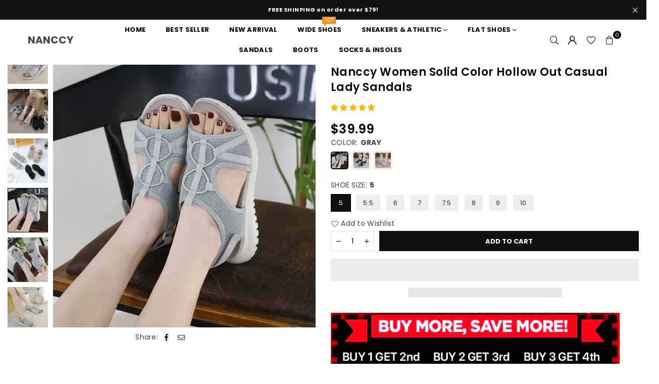

--- FILE ---
content_type: text/html; charset=utf-8
request_url: https://www.nanccy.com/products/nanccy-women-solid-color-hollow-out-casual-lady-sandals
body_size: 46394
content:
<!doctype html>
<html class="no-js" lang="en" ><head><meta charset="utf-8"><meta http-equiv="X-UA-Compatible" content="IE=edge,chrome=1"><meta name="viewport" content="width=device-width, initial-scale=1.0"><meta name="theme-color" content="#000"><meta name="format-detection" content="telephone=no"><link rel="canonical" href="https://www.nanccy.com/products/nanccy-women-solid-color-hollow-out-casual-lady-sandals"><link rel="preconnect" href="https://cdn.shopify.com" crossorigin><link rel="dns-prefetch" href="https://www.nanccy.com" crossorigin><link rel="dns-prefetch" href="https://nanccys.myshopify.com" crossorigin><link rel="preconnect" href="https://fonts.shopifycdn.com" crossorigin><title>Nanccy Women Solid Color Hollow Out Casual Lady Sandals</title><meta name="description" content="HOLIDAY SALES, RECORD LOW, BUY MORE AND SAVE MORE THESE SANDALS DON&#39;T JUST LOOK AMAZING! THEY ALSO PROVIDE SUPPORT FOR YOUR FEET! The most important invention used in this pair of Sandals is the sole made by nano-foam - the next generation of memory soles that will transform to fit and comfortably hug your feet, where "><!-- /snippets/social-meta-tags.liquid --> <meta name="keywords" content="Nanccy, www.nanccy.com" /><meta name="author" content="AdornThemes"><meta property="og:site_name" content="Nanccy"><meta property="og:url" content="https://www.nanccy.com/products/nanccy-women-solid-color-hollow-out-casual-lady-sandals"><meta property="og:title" content="Nanccy Women Solid Color Hollow Out Casual Lady Sandals"><meta property="og:type" content="product"><meta property="og:description" content="HOLIDAY SALES, RECORD LOW, BUY MORE AND SAVE MORE THESE SANDALS DON&#39;T JUST LOOK AMAZING! THEY ALSO PROVIDE SUPPORT FOR YOUR FEET! The most important invention used in this pair of Sandals is the sole made by nano-foam - the next generation of memory soles that will transform to fit and comfortably hug your feet, where "><meta property="og:price:amount" content="39.99"><meta property="og:price:currency" content="USD"><meta property="og:image" content="http://www.nanccy.com/cdn/shop/files/13_1200x1200.jpg?v=1716377228"><meta property="og:image" content="http://www.nanccy.com/cdn/shop/files/5_169b4d48-5d56-41cb-a839-423ce61dcc06_1200x1200.jpg?v=1716377228"><meta property="og:image" content="http://www.nanccy.com/cdn/shop/files/4_cd1181fc-128f-47d4-99da-5ac9d629f234_1200x1200.jpg?v=1716377228"><meta property="og:image:secure_url" content="https://www.nanccy.com/cdn/shop/files/13_1200x1200.jpg?v=1716377228"><meta property="og:image:secure_url" content="https://www.nanccy.com/cdn/shop/files/5_169b4d48-5d56-41cb-a839-423ce61dcc06_1200x1200.jpg?v=1716377228"><meta property="og:image:secure_url" content="https://www.nanccy.com/cdn/shop/files/4_cd1181fc-128f-47d4-99da-5ac9d629f234_1200x1200.jpg?v=1716377228"><meta name="twitter:card" content="summary_large_image"><meta name="twitter:title" content="Nanccy Women Solid Color Hollow Out Casual Lady Sandals"><meta name="twitter:description" content="HOLIDAY SALES, RECORD LOW, BUY MORE AND SAVE MORE THESE SANDALS DON&#39;T JUST LOOK AMAZING! THEY ALSO PROVIDE SUPPORT FOR YOUR FEET! The most important invention used in this pair of Sandals is the sole made by nano-foam - the next generation of memory soles that will transform to fit and comfortably hug your feet, where ">
<link rel="preload" as="font" href="//www.nanccy.com/cdn/fonts/poppins/poppins_n4.0ba78fa5af9b0e1a374041b3ceaadf0a43b41362.woff2" type="font/woff2" crossorigin><link rel="preload" as="font" href="//www.nanccy.com/cdn/fonts/poppins/poppins_n7.56758dcf284489feb014a026f3727f2f20a54626.woff2" type="font/woff2" crossorigin><link rel="preload" as="font" href="//www.nanccy.com/cdn/fonts/lato/lato_n4.c3b93d431f0091c8be23185e15c9d1fee1e971c5.woff2" type="font/woff2" crossorigin><link rel="preload" as="font" href="//www.nanccy.com/cdn/fonts/lato/lato_n7.900f219bc7337bc57a7a2151983f0a4a4d9d5dcf.woff2" type="font/woff2" crossorigin><link rel="preload" as="font" href="//www.nanccy.com/cdn/shop/t/10/assets/adorn-icons.woff2?v=23110375483909177801697164095" type="font/woff2" crossorigin><style type="text/css">:root{--ft1:Poppins,sans-serif;--ft2:Poppins,sans-serif;--ft3:Lato,sans-serif;--site_gutter:15px;--grid_gutter:30px;--grid_gutter_sm:15px; --input_height:38px;--input_height_sm:32px;--error:#d20000}*,::after,::before{box-sizing:border-box}article,aside,details,figcaption,figure,footer,header,hgroup,main,menu,nav,section,summary{display:block}body,button,input,select,textarea{font-family:-apple-system,BlinkMacSystemFont,"Segoe UI","Roboto","Oxygen","Ubuntu","Cantarell","Helvetica Neue",sans-serif;-webkit-font-smoothing:antialiased;-webkit-text-size-adjust:100%}a{background-color:transparent}a,a:after,a:before{transition:all .3s ease-in-out}b,strong{font-weight:700;}em{font-style:italic}small{font-size:80%}sub,sup{font-size:75%;line-height:0;position:relative;vertical-align:baseline}sup{top:-.5em}sub{bottom:-.25em}img{max-width:100%;border:0}button,input,optgroup,select,textarea{color:inherit;font:inherit;margin:0;outline:0}button[disabled],input[disabled]{cursor:default}[type=button]::-moz-focus-inner,[type=reset]::-moz-focus-inner,[type=submit]::-moz-focus-inner,button::-moz-focus-inner{border-style:none;padding:0}[type=button]:-moz-focusring,[type=reset]:-moz-focusring,[type=submit]:-moz-focusring,button:-moz-focusring{outline:1px dotted ButtonText}input[type=email],input[type=number],input[type=password],input[type=search]{-webkit-appearance:none;-moz-appearance:none}table{width:100%;border-collapse:collapse;border-spacing:0}td,th{padding:0}textarea{overflow:auto;-webkit-appearance:none;-moz-appearance:none}[tabindex='-1']:focus{outline:0}a,img{outline:0!important;border:0}[role=button],a,button,input,label,select,textarea{touch-action:manipulation}.fl,.flex{display:flex}.fl1,.flex-item{flex:1}.clearfix::after{content:'';display:table;clear:both}.clear{clear:both}.icon__fallback-text,.v-hidden{position:absolute!important;overflow:hidden;clip:rect(0 0 0 0);height:1px;width:1px;margin:-1px;padding:0;border:0}.visibility-hidden{visibility:hidden}.js-focus-hidden:focus{outline:0}.no-js:not(html),.no-js .js{display:none}.no-js .no-js:not(html){display:block}.skip-link:focus{clip:auto;width:auto;height:auto;margin:0;color:#111;background-color:#fff;padding:10px;opacity:1;z-index:10000;transition:none}blockquote{background:#f8f8f8;font-weight:600;font-size:15px;font-style:normal;text-align:center;padding:0 30px;margin:0}.rte blockquote{padding:25px;margin-bottom:20px}blockquote p+cite{margin-top:7.5px}blockquote cite{display:block;font-size:13px;font-style:inherit}code,pre{font-family:Consolas,monospace;font-size:1em}pre{overflow:auto}.rte:last-child{margin-bottom:0}.rte .h1,.rte .h2,.rte .h3,.rte .h4,.rte .h5,.rte .h6,.rte h1,.rte h2,.rte h3,.rte h4,.rte h5,.rte h6{margin-top:15px;margin-bottom:7.5px}.rte .h1:first-child,.rte .h2:first-child,.rte .h3:first-child,.rte .h4:first-child,.rte .h5:first-child,.rte .h6:first-child,.rte h1:first-child,.rte h2:first-child,.rte h3:first-child,.rte h4:first-child,.rte h5:first-child,.rte h6:first-child{margin-top:0}.rte li{margin-bottom:4px;list-style:inherit}.rte li:last-child{margin-bottom:0}.rte-setting{margin-bottom:11.11111px}.rte-setting:last-child{margin-bottom:0}p:last-child{margin-bottom:0}li{list-style:none}.fine-print{font-size:1.07692em;font-style:italic;margin:20px 0}.txt--minor{font-size:80%}.txt--emphasis{font-style:italic}.icon{display:inline-block;width:20px;height:20px;vertical-align:middle;fill:currentColor}.no-svg .icon{display:none}svg.icon:not(.icon--full-color) circle,svg.icon:not(.icon--full-color) ellipse,svg.icon:not(.icon--full-color) g,svg.icon:not(.icon--full-color) line,svg.icon:not(.icon--full-color) path,svg.icon:not(.icon--full-color) polygon,svg.icon:not(.icon--full-color) polyline,svg.icon:not(.icon--full-color) rect,symbol.icon:not(.icon--full-color) circle,symbol.icon:not(.icon--full-color) ellipse,symbol.icon:not(.icon--full-color) g,symbol.icon:not(.icon--full-color) line,symbol.icon:not(.icon--full-color) path,symbol.icon:not(.icon--full-color) polygon,symbol.icon:not(.icon--full-color) polyline,symbol.icon:not(.icon--full-color) rect{fill:inherit;stroke:inherit}.no-svg .icon__fallback-text{position:static!important;overflow:inherit;clip:none;height:auto;width:auto;margin:0}ol,ul{margin:0;padding:0}ol{list-style:decimal}.list--inline{padding:0;margin:0}.list--inline li{display:inline-block;margin-bottom:0;vertical-align:middle}.rte img{height:auto}.rte table{table-layout:fixed}.rte ol,.rte ul{margin:20px 0 30px 30px}.rte ol.list--inline,.rte ul.list--inline{margin-left:0}.rte ul{list-style:disc outside}.rte ul ul{list-style:circle outside}.rte ul ul ul{list-style:square outside}.rte a:not(.btn){padding-bottom:1px}.tc .rte ol,.tc .rte ul,.tc.rte ol,.tc.rte ul{margin-left:0;list-style-position:inside}.rte__table-wrapper{max-width:100%;overflow:auto;-webkit-overflow-scrolling:touch}svg:not(:root){overflow:hidden}.video-wrapper{position:relative;overflow:hidden;max-width:100%;padding-bottom:56.25%;height:0;height:auto}.video-wrapper iframe{position:absolute;top:0;left:0;width:100%;height:100%}form{margin:0}legend{border:0;padding:0}button,input[type=submit],label[for]{cursor:pointer}input[type=text]{-webkit-appearance:none;-moz-appearance:none}[type=checkbox]+label,[type=radio]+label{display:inline-block;margin-bottom:0}textarea{min-height:100px}input[type=checkbox],input[type=radio]{margin:0 5px 0 0;vertical-align:middle}select::-ms-expand{display:none}.label--hidden{position:absolute;height:0;width:0;margin-bottom:0;overflow:hidden;clip:rect(1px,1px,1px,1px)}.form-vertical input,.form-vertical select,.form-vertical textarea{display:block;width:100%}.form-vertical [type=checkbox],.form-vertical [type=radio]{display:inline-block;width:auto;margin-right:5px}.form-vertical .btn,.form-vertical [type=submit]{display:inline-block;width:auto}.grid--table{display:table;table-layout:fixed;width:100%}.grid--table>.gitem{float:none;display:table-cell;vertical-align:middle}.is-transitioning{display:block!important;visibility:visible!important}.mr0{margin:0 !important;}.pd0{ padding:0 !important;}.db{display:block}.dbi{display:inline-block}.dn, .hidden,.btn.loading .txt {display:none}.of_hidden {overflow:hidden}.pa {position:absolute}.pr {position:relative}.fw-300{font-weight:300}.fw-400{font-weight:400}.fw-500{font-weight:500}.fw-600{font-weight:600}b,strong,.fw-700{font-weight:700}em, .em{font-style:italic}.tt-u{text-transform:uppercase}.tt-l{text-transform:lowercase}.tt-c{text-transform:capitalize}.tt-n{text-transform:none}.list-bullet,.list-arrow,.list-square,.order-list{padding:0 0 15px 15px;}.list-bullet li {list-style:disc; padding:4px 0; }.list-bullet ul, .list-circle ul, .list-arrow ul, .order-list li {padding-left:15px;}.list-square li {list-style:square; padding:4px 0; } .list-arrow li {list-style:disclosure-closed; padding:4px 0; }.order-list li {list-style:decimal; padding:4px 0; }.tdn {text-decoration:none!important}.tdu {text-decoration:underline}.imgFt{position:absolute;top:0;left:0;width:100%;height:100%;object-fit:cover; object-position:center; }.imgFl { display:block; width:100%; height:auto; }.imgWrapper { display:block; margin:auto; }.autoHt { height:auto; }.bgImg { background-size:cover; background-repeat:no-repeat; background-position:center; }.grid-sizer{width:25%; position:absolute}.w_auto {width:auto!important}.h_auto{height:auto}.w_100{width:100%!important}.h_100{height:100%!important}.pd10 {padding:10px;}.grid{display:flex;flex-wrap:wrap;list-style:none;margin:0 -7.5px }.gitem{flex:0 0 auto;padding-left:7.5px;padding-right:7.5px;width:100%}.col-1,.rwcols-1 .gitem, .wd100{width:100%}.col-2,.rwcols-2 .gitem,.wd50{width:50%}.col-3,.rwcols-3 .gitem,.wd33{width:33.33333%}.col-4,.rwcols-4 .gitem,.wd25{width:25%}.col-5,.rwcols-5 .gitem,.wd20{width:20%}.col-6,.rwcols-6 .gitem,.wd16{width:16.66667%}.col-7,.rwcols-7 .gitem,.wd14{width:14.28571%}.col-8,.rwcols-8 .gitem,.wd12{width:12.5%}.col-9,.rwcols-9 .gitem,.wd11{width:11.11111%}.col-10,.rwcols-10 .gitem,.wd10{width:10%}.wd30{width:30%}.wd37{width:37.5%}.wd40{width:40%}.wd60{width:60%}.wd62{width:62.5%}.wd66{width:66.66667%}.wd70{width:70%}.wd75{width:75%}.wd80{width:80%}.wd83{width:83.33333%}.wd87{width:87.5%}.wd90{width:90%}.wd100{width:100%}.show{display:block!important}.hide{display:none!important}.grid-products{margin:0 -0.0px}.grid-products .gitem{padding-left:0.0px;padding-right:0.0px}.f-row{flex-direction:row}.f-col{flex-direction:column}.f-wrap{flex-wrap:wrap}.f-nowrap{flex-wrap:nowrap}.f-jcs{justify-content:flex-start}.f-jce{justify-content:flex-end}.f-jcc{justify-content:center}.f-jcsb{justify-content:space-between}.f-jcsa{justify-content:space-around}.f-jcse{justify-content:space-evenly}.f-ais{align-items:flex-start}.f-aie{align-items:flex-end}.f-aic{align-items:center}.f-aib{align-items:baseline}.f-aist{align-items:stretch}.f-acs{align-content:flex-start}.f-ace{align-content:flex-end}.f-acc{align-content:center}.f-acsb{align-content:space-between}.f-acsa{align-content:space-around}.f-acst{align-content:stretch}.f-asa{align-self:auto}.f-ass{align-self:flex-start}.f-ase{align-self:flex-end}.f-asc{align-self:center}.f-asb{align-self:baseline}.f-asst{align-self:stretch}.order0{order:0}.order1{order:1}.order2{order:2}.order3{order:3}.tl{text-align:left!important}.tc{text-align:center!important}.tr{text-align:right!important}.m_auto{margin-left:auto;margin-right:auto}.ml_auto{margin-left:auto}.mr_auto{margin-right:auto}.m0{margin:0!important}.mt0{margin-top:0!important}.ml0{margin-left:0!important}.mr0{margin-right:0!important}.mb0{margin-bottom:0!important}.ml5{margin-left:5px}.mt5{margin-top:5px}.mr5{margin-right:5px}.mb5{margin-bottom:5px}.ml10{margin-left:10px}.mt10{margin-top:10px}.mr10{margin-right:10px}.mb10{margin-bottom:10px}.ml15{margin-left:15px}.mt15{margin-top:15px}.mr15{margin-right:15px}.mb15{margin-bottom:15px}.ml20{margin-left:20px}.mt20{margin-top:20px!important}.mr20{margin-right:20px}.mb20{margin-bottom:20px}.ml25{margin-left:25px}.mt25{margin-top:25px}.mr25{margin-right:25px}.mb25{margin-bottom:25px}.ml30{margin-left:30px}.mt30{margin-top:30px}.mr30{margin-right:30px}.mb30{margin-bottom:30px}.mb35{margin-bottom:35px}.mb40{margin-bottom:40px}.mb45{margin-bottom:45px}.mb50{margin-bottom:50px}@media (min-width:768px){.col-md-1{width:100%}.col-md-2,.rwcols-md-2 .gitem,.wd50-md{width:50%}.col-md-3,.rwcols-md-3 .gitem,.wd33-md{width:33.33333%}.col-md-4,.rwcols-md-4 .gitem,.wd25-md{width:25%}.col-md-5,.rwcols-md-5 .gitem,.wd20-md{width:20%}.col-md-6,.rwcols-md-6 .gitem,.wd16-md{width:16.66667%}.col-md-7,.rwcols-md-7 .gitem,.wd14-md{width:14.28571%}.col-md-8,.rwcols-md-8 .gitem,.wd12-md{width:12.5%}.col-md-9,.rwcols-md-9 .gitem,.wd11-md{width:11.11111%}.col-md-10,.rwcols-md-10 .gitem,.wd10-md{width:10%}.wd30-md{width:30%}.wd37-md{width:37.5%}.wd40-md{width:40%}.wd60-md{width:60%}.wd62-md{width:62.5%}.wd66-md{width:66.66667%}.wd70-md{width:70%}.wd75-md{width:75%}.wd80-md{width:80%}.wd83-md{width:83.33333%}.wd87-md{width:87.5%}.wd90-md{width:90%}.tl-md{text-align:left!important}.tc-md{text-align:center!important}.tr-md{text-align:right!important}.f-row-md{flex-direction:row}.f-col-md{flex-direction:column}.f-wrap-md{flex-wrap:wrap}.f-nowrap-md{flex-wrap:nowrap}.f-jcs-md{justify-content:flex-start}.f-jce-md{justify-content:flex-end}.f-jcc-md{justify-content:center}.f-jcsb-md{justify-content:space-between}.f-jcsa-md{justify-content:space-around}.f-jcse-md{justify-content:space-evenly}.f-ais-md{align-items:flex-start}.f-aie-md{align-items:flex-end}.f-aic-md{align-items:center}.f-aib-md{align-items:baseline}.f-aist-md{align-items:stretch}.f-acs-md{align-content:flex-start}.f-ace-md{align-content:flex-end}.f-acc-md{align-content:center}.f-acsb-md{align-content:space-between}.f-acsa-md{align-content:space-around}.f-acst-md{align-content:stretch}.f-asa-md{align-self:auto}.f-ass-md{align-self:flex-start}.f-ase-md{align-self:flex-end}.f-asc-md{align-self:center}.f-asb-md{align-self:baseline}.f-asst-md{align-self:stretch}.mb0-md{margin-bottom:0}.mb5-md{margin-bottom:5px}.mb10-md{margin-bottom:10px}.mb15-md{margin-bottom:15px}.mb20-md{margin-bottom:20px}.mb25-md{margin-bottom:25px}.mb30-md{margin-bottom:30px}.mb35-md{margin-bottom:35px}.mb40-md{margin-bottom:40px}.mb45-md{margin-bottom:45px}.mb50-md{margin-bottom:50px}}@media (min-width:1025px){.grid{margin:0 -15px }.gitem{padding-left:15px;padding-right:15px }.col-lg-1{width:100%}.col-lg-2,.rwcols-lg-2 .gitem,.wd50-lg{width:50%}.col-lg-3,.rwcols-lg-3 .gitem,.wd33-lg{width:33.33333%}.col-lg-4,.rwcols-lg-4 .gitem,.wd25-lg{width:25%}.col-lg-5,.rwcols-lg-5 .gitem,.wd20-lg{width:20%}.col-lg-6,.rwcols-lg-6 .gitem,.wd16-lg{width:16.66667%}.col-lg-7,.rwcols-lg-7 .gitem,.wd14-lg{width:14.28571%}.col-lg-8,.rwcols-lg-8 .gitem,.wd12-lg{width:12.5%}.col-lg-9,.rwcols-lg-9 .gitem,.wd11-lg{width:11.11111%}.col-lg-10,.rwcols-lg-10 .gitem,.wd10-lg{width:10%}.wd30-lg{width:30%}.wd37-lg{width:37.5%}.wd40-lg{width:40%}.wd60-lg{width:60%}.wd62-lg{width:62.5%}.wd66-lg{width:66.66667%}.wd70-lg{width:70%}.wd75-lg{width:75%}.wd80-lg{width:80%}.wd83-lg{width:83.33333%}.wd87-lg{width:87.5%}.wd90-lg{width:90%}.show-lg{display:block!important}.hide-lg{display:none!important}.f-row-lg{flex-direction:row}.f-col-lg{flex-direction:column}.f-wrap-lg{flex-wrap:wrap}.f-nowrap-lg{flex-wrap:nowrap}.tl-lg {text-align:left!important}.tc-lg {text-align:center!important}.tr-lg {text-align:right!important}.grid-products{margin:0 -10.0px}.grid-products .gitem{padding-left:10.0px;padding-right:10.0px}}@media (min-width:1280px){.col-xl-1{width:100%}.col-xl-2,.rwcols-xl-2 .gitem,.wd50-xl{width:50%}.col-xl-3,.rwcols-xl-3 .gitem,.wd33-xl{width:33.33333%}.col-xl-4,.rwcols-xl-4 .gitem,.wd25-xl{width:25%}.col-xl-5,.rwcols-xl-5 .gitem,.wd20-xl{width:20%}.col-xl-6,.rwcols-xl-6 .gitem,.wd16-xl{width:16.66667%}.col-xl-7,.rwcols-xl-7 .gitem,.wd14-xl{width:14.28571%}.col-xl-8,.rwcols-xl-8 .gitem,.wd12-xl{width:12.5%}.col-xl-9,.rwcols-xl-9 .gitem,.wd11-xl{width:11.11111%}.col-xl-10,.rwcols-xl-10 .gitem,.wd10-xl{width:10%}.wd30-xl{width:30%}.wd37-xl{width:37.5%}.wd40-xl{width:40%}.wd60-xl{width:60%}.wd62-xl{width:62.5%}.wd66-xl{width:66.66667%}.wd70-xl{width:70%}.wd75-xl{width:75%}.wd80-xl{width:80%}.wd83-xl{width:83.33333%}.wd87-xl{width:87.5%}.wd90-xl{width:90%}.show-xl{display:block!important}.hide-xl{display:none!important}.f-wrap-xl{flex-wrap:wrap}.f-col-xl{flex-direction:column}.tl-xl {text-align:left!important}.tc-xl {text-align:center!important}.tr-xl {text-align:right!important}}@media only screen and (min-width:768px) and (max-width:1025px){.show-md{display:block!important}.hide-md{display:none!important}}@media only screen and (max-width:767px){.show-sm{display:block!important}.hide-sm{display:none!important}}@font-face{font-family:Adorn-Icons;src:url("//www.nanccy.com/cdn/shop/t/10/assets/adorn-icons.woff2?v=23110375483909177801697164095") format('woff2'),url("//www.nanccy.com/cdn/shop/t/10/assets/adorn-icons.woff?v=3660380726993999231697164095") format('woff');font-weight:400;font-style:normal;font-display:swap}.at{font:normal normal normal 15px/1 Adorn-Icons;speak:none;text-transform:none;display:inline-block;vertical-align:middle;text-rendering:auto;-webkit-font-smoothing:antialiased;-moz-osx-font-smoothing:grayscale}@font-face {font-family: Poppins;font-weight: 300;font-style: normal;font-display: swap;src: url("//www.nanccy.com/cdn/fonts/poppins/poppins_n3.05f58335c3209cce17da4f1f1ab324ebe2982441.woff2") format("woff2"), url("//www.nanccy.com/cdn/fonts/poppins/poppins_n3.6971368e1f131d2c8ff8e3a44a36b577fdda3ff5.woff") format("woff");}@font-face {font-family: Poppins;font-weight: 400;font-style: normal;font-display: swap;src: url("//www.nanccy.com/cdn/fonts/poppins/poppins_n4.0ba78fa5af9b0e1a374041b3ceaadf0a43b41362.woff2") format("woff2"), url("//www.nanccy.com/cdn/fonts/poppins/poppins_n4.214741a72ff2596839fc9760ee7a770386cf16ca.woff") format("woff");}@font-face {font-family: Poppins;font-weight: 500;font-style: normal;font-display: swap;src: url("//www.nanccy.com/cdn/fonts/poppins/poppins_n5.ad5b4b72b59a00358afc706450c864c3c8323842.woff2") format("woff2"), url("//www.nanccy.com/cdn/fonts/poppins/poppins_n5.33757fdf985af2d24b32fcd84c9a09224d4b2c39.woff") format("woff");}@font-face {font-family: Poppins;font-weight: 600;font-style: normal;font-display: swap;src: url("//www.nanccy.com/cdn/fonts/poppins/poppins_n6.aa29d4918bc243723d56b59572e18228ed0786f6.woff2") format("woff2"), url("//www.nanccy.com/cdn/fonts/poppins/poppins_n6.5f815d845fe073750885d5b7e619ee00e8111208.woff") format("woff");}@font-face {font-family: Poppins;font-weight: 700;font-style: normal;font-display: swap;src: url("//www.nanccy.com/cdn/fonts/poppins/poppins_n7.56758dcf284489feb014a026f3727f2f20a54626.woff2") format("woff2"), url("//www.nanccy.com/cdn/fonts/poppins/poppins_n7.f34f55d9b3d3205d2cd6f64955ff4b36f0cfd8da.woff") format("woff");}@font-face {font-family: Lato;font-weight: 300;font-style: normal;font-display: swap;src: url("//www.nanccy.com/cdn/fonts/lato/lato_n3.a7080ececf6191f1dd5b0cb021691ca9b855c876.woff2") format("woff2"), url("//www.nanccy.com/cdn/fonts/lato/lato_n3.61e34b2ff7341f66543eb08e8c47eef9e1cde558.woff") format("woff");}@font-face {font-family: Lato;font-weight: 400;font-style: normal;font-display: swap;src: url("//www.nanccy.com/cdn/fonts/lato/lato_n4.c3b93d431f0091c8be23185e15c9d1fee1e971c5.woff2") format("woff2"), url("//www.nanccy.com/cdn/fonts/lato/lato_n4.d5c00c781efb195594fd2fd4ad04f7882949e327.woff") format("woff");}@font-face {font-family: Lato;font-weight: 500;font-style: normal;font-display: swap;src: url("//www.nanccy.com/cdn/fonts/lato/lato_n5.b2fec044fbe05725e71d90882e5f3b21dae2efbd.woff2") format("woff2"), url("//www.nanccy.com/cdn/fonts/lato/lato_n5.f25a9a5c73ff9372e69074488f99e8ac702b5447.woff") format("woff");}@font-face {font-family: Lato;font-weight: 600;font-style: normal;font-display: swap;src: url("//www.nanccy.com/cdn/fonts/lato/lato_n6.38d0e3b23b74a60f769c51d1df73fac96c580d59.woff2") format("woff2"), url("//www.nanccy.com/cdn/fonts/lato/lato_n6.3365366161bdcc36a3f97cfbb23954d8c4bf4079.woff") format("woff");}@font-face {font-family: Lato;font-weight: 700;font-style: normal;font-display: swap;src: url("//www.nanccy.com/cdn/fonts/lato/lato_n7.900f219bc7337bc57a7a2151983f0a4a4d9d5dcf.woff2") format("woff2"), url("//www.nanccy.com/cdn/fonts/lato/lato_n7.a55c60751adcc35be7c4f8a0313f9698598612ee.woff") format("woff");}.page-width { margin:0 auto; padding-left:10px; padding-right:10px; max-width:1300px; }.fullwidth { max-width:100%; padding-left:10px; padding-right:10px; }@media only screen and (min-width:766px) { .page-width { padding-left:15px; padding-right:15px; }.fullwidth { padding-left:15px; padding-right:15px; }}@media only screen and (min-width:1280px){.fullwidth { padding-left:55px; padding-right:55px; }}.fullwidth.npd { padding-left:0; padding-right:0; }</style><link rel="stylesheet" href="//www.nanccy.com/cdn/shop/t/10/assets/theme.css?v=125557255399068477001697169993" type="text/css" media="all">    <script src="//www.nanccy.com/cdn/shop/t/10/assets/lazysizes.js?v=87699819761267479901697164096" async></script>  <script src="//www.nanccy.com/cdn/shop/t/10/assets/jquery.min.js?v=115860211936397945481697164096"defer="defer"></script><script>var theme = {strings:{addToCart:"Add to cart",preOrder:"Pre-Order",soldOut:"Sold out",unavailable:"Unavailable",showMore:"Show More",showLess:"Show Less"},mlcurrency:false,moneyFormat:"${{amount}}",currencyFormat:"money_with_currency_format",shopCurrency:"USD",autoCurrencies:true,money_currency_format:"${{amount}} USD",money_format:"${{amount}}",ajax_cart:true,fixedHeader:true,animation:true,animationMobile:true,searchresult:"See all results",wlAvailable:"Available in Wishlist",rtl:false,};document.documentElement.className = document.documentElement.className.replace('no-js', 'js');var Metatheme = null,thm = 'Avone', shpeml = 'service@nanccy.com', dmn = window.location.hostname;        window.lazySizesConfig = window.lazySizesConfig || {};window.lazySizesConfig.loadMode = 1;      window.lazySizesConfig.loadHidden = false;        window.shopUrl = 'https://www.nanccy.com';      window.routes = {        cart_add_url: '/cart/add',        cart_change_url: '/cart/change',        cart_update_url: '/cart/update',        cart_url: '/cart',        predictive_search_url: '/search/suggest'      };      window.cartStrings = {        error: `There was an error while updating your cart. Please try again.`,        quantityError: `You can only add [quantity] of this item.`      };</script><script src="//www.nanccy.com/cdn/shop/t/10/assets/vendor.js?v=154559527474465178371697164097" defer="defer"></script>
   <script>window.performance && window.performance.mark && window.performance.mark('shopify.content_for_header.start');</script><meta id="shopify-digital-wallet" name="shopify-digital-wallet" content="/48767697063/digital_wallets/dialog">
<meta name="shopify-checkout-api-token" content="8f740d0f0da4ba0e616c60f2e591cc55">
<meta id="in-context-paypal-metadata" data-shop-id="48767697063" data-venmo-supported="false" data-environment="production" data-locale="en_US" data-paypal-v4="true" data-currency="USD">
<link rel="alternate" type="application/json+oembed" href="https://www.nanccy.com/products/nanccy-women-solid-color-hollow-out-casual-lady-sandals.oembed">
<script async="async" data-src="/checkouts/internal/preloads.js?locale=en-US"></script>
<script id="shopify-features" type="application/json">{"accessToken":"8f740d0f0da4ba0e616c60f2e591cc55","betas":["rich-media-storefront-analytics"],"domain":"www.nanccy.com","predictiveSearch":true,"shopId":48767697063,"locale":"en"}</script>
<script>var Shopify = Shopify || {};
Shopify.shop = "nanccys.myshopify.com";
Shopify.locale = "en";
Shopify.currency = {"active":"USD","rate":"1.0"};
Shopify.country = "US";
Shopify.theme = {"name":"nanccy_1013","id":132989321394,"schema_name":"Avone","schema_version":"5.1","theme_store_id":null,"role":"main"};
Shopify.theme.handle = "null";
Shopify.theme.style = {"id":null,"handle":null};
Shopify.cdnHost = "www.nanccy.com/cdn";
Shopify.routes = Shopify.routes || {};
Shopify.routes.root = "/";</script>
<script type="module">!function(o){(o.Shopify=o.Shopify||{}).modules=!0}(window);</script>
<script>!function(o){function n(){var o=[];function n(){o.push(Array.prototype.slice.apply(arguments))}return n.q=o,n}var t=o.Shopify=o.Shopify||{};t.loadFeatures=n(),t.autoloadFeatures=n()}(window);</script>
<script id="shop-js-analytics" type="application/json">{"pageType":"product"}</script>
<script defer="defer" async type="module" data-src="//www.nanccy.com/cdn/shopifycloud/shop-js/modules/v2/client.init-shop-cart-sync_COMZFrEa.en.esm.js"></script>
<script defer="defer" async type="module" data-src="//www.nanccy.com/cdn/shopifycloud/shop-js/modules/v2/chunk.common_CdXrxk3f.esm.js"></script>
<script type="module">
  await import("//www.nanccy.com/cdn/shopifycloud/shop-js/modules/v2/client.init-shop-cart-sync_COMZFrEa.en.esm.js");
await import("//www.nanccy.com/cdn/shopifycloud/shop-js/modules/v2/chunk.common_CdXrxk3f.esm.js");

  window.Shopify.SignInWithShop?.initShopCartSync?.({"fedCMEnabled":true,"windoidEnabled":true});

</script>
<script>(function() {
  var isLoaded = false;
  function asyncLoad() {
    if (isLoaded) return;
    isLoaded = true;
    var urls = ["https:\/\/intg.snapchat.com\/shopify\/shopify-scevent-init.js?id=993a7d19-f3b8-4ef6-94f7-62ed185d3305\u0026shop=nanccys.myshopify.com","https:\/\/chimpstatic.com\/mcjs-connected\/js\/users\/d1df22cef4214b505ecc54861\/d2cf5e6e2cb977cf6a174298f.js?shop=nanccys.myshopify.com","https:\/\/sdks.automizely.com\/conversions\/v1\/conversions.js?app_connection_id=55f2ec9e87404088b6791b3d75eb3082\u0026mapped_org_id=19baaddf86e48c8f1c3d40819193be45_v1\u0026shop=nanccys.myshopify.com","https:\/\/sdks.automizely.com\/messages\/v1\/messages.js?app_id=86c6e11a-2bd1-4312-976d-cb30216e4e74\u0026mapped_org_id=19baaddf86e48c8f1c3d40819193be45_v1\u0026shop=nanccys.myshopify.com","https:\/\/a.mailmunch.co\/widgets\/site-833892-649c471875f0210cc071486ce4e1cec4421a3f84.js?shop=nanccys.myshopify.com"];
    for (var i = 0; i < urls.length; i++) {
      var s = document.createElement('script');
      s.type = 'text/javascript';
      s.async = true;
      s.src = urls[i];
      var x = document.getElementsByTagName('script')[0];
      x.parentNode.insertBefore(s, x);
    }
  };
  document.addEventListener('StartAsyncLoading',function(event){asyncLoad();});if(window.attachEvent) {
    window.attachEvent('onload', function(){});
  } else {
    window.addEventListener('load', function(){}, false);
  }
})();</script>
<script id="__st">var __st={"a":48767697063,"offset":28800,"reqid":"aaec3bed-ae1b-4e17-81c8-fadb8239aaeb-1763015165","pageurl":"www.nanccy.com\/products\/nanccy-women-solid-color-hollow-out-casual-lady-sandals","u":"8743f3272ad6","p":"product","rtyp":"product","rid":7170136998066};</script>
<script>window.ShopifyPaypalV4VisibilityTracking = true;</script>
<script id="captcha-bootstrap">!function(){'use strict';const t='contact',e='account',n='new_comment',o=[[t,t],['blogs',n],['comments',n],[t,'customer']],c=[[e,'customer_login'],[e,'guest_login'],[e,'recover_customer_password'],[e,'create_customer']],r=t=>t.map((([t,e])=>`form[action*='/${t}']:not([data-nocaptcha='true']) input[name='form_type'][value='${e}']`)).join(','),a=t=>()=>t?[...document.querySelectorAll(t)].map((t=>t.form)):[];function s(){const t=[...o],e=r(t);return a(e)}const i='password',u='form_key',d=['recaptcha-v3-token','g-recaptcha-response','h-captcha-response',i],f=()=>{try{return window.sessionStorage}catch{return}},m='__shopify_v',_=t=>t.elements[u];function p(t,e,n=!1){try{const o=window.sessionStorage,c=JSON.parse(o.getItem(e)),{data:r}=function(t){const{data:e,action:n}=t;return t[m]||n?{data:e,action:n}:{data:t,action:n}}(c);for(const[e,n]of Object.entries(r))t.elements[e]&&(t.elements[e].value=n);n&&o.removeItem(e)}catch(o){console.error('form repopulation failed',{error:o})}}const l='form_type',E='cptcha';function T(t){t.dataset[E]=!0}const w=window,h=w.document,L='Shopify',v='ce_forms',y='captcha';let A=!1;((t,e)=>{const n=(g='f06e6c50-85a8-45c8-87d0-21a2b65856fe',I='https://cdn.shopify.com/shopifycloud/storefront-forms-hcaptcha/ce_storefront_forms_captcha_hcaptcha.v1.5.2.iife.js',D={infoText:'Protected by hCaptcha',privacyText:'Privacy',termsText:'Terms'},(t,e,n)=>{const o=w[L][v],c=o.bindForm;if(c)return c(t,g,e,D).then(n);var r;o.q.push([[t,g,e,D],n]),r=I,A||(h.body.append(Object.assign(h.createElement('script'),{id:'captcha-provider',async:!0,src:r})),A=!0)});var g,I,D;w[L]=w[L]||{},w[L][v]=w[L][v]||{},w[L][v].q=[],w[L][y]=w[L][y]||{},w[L][y].protect=function(t,e){n(t,void 0,e),T(t)},Object.freeze(w[L][y]),function(t,e,n,w,h,L){const[v,y,A,g]=function(t,e,n){const i=e?o:[],u=t?c:[],d=[...i,...u],f=r(d),m=r(i),_=r(d.filter((([t,e])=>n.includes(e))));return[a(f),a(m),a(_),s()]}(w,h,L),I=t=>{const e=t.target;return e instanceof HTMLFormElement?e:e&&e.form},D=t=>v().includes(t);t.addEventListener('submit',(t=>{const e=I(t);if(!e)return;const n=D(e)&&!e.dataset.hcaptchaBound&&!e.dataset.recaptchaBound,o=_(e),c=g().includes(e)&&(!o||!o.value);(n||c)&&t.preventDefault(),c&&!n&&(function(t){try{if(!f())return;!function(t){const e=f();if(!e)return;const n=_(t);if(!n)return;const o=n.value;o&&e.removeItem(o)}(t);const e=Array.from(Array(32),(()=>Math.random().toString(36)[2])).join('');!function(t,e){_(t)||t.append(Object.assign(document.createElement('input'),{type:'hidden',name:u})),t.elements[u].value=e}(t,e),function(t,e){const n=f();if(!n)return;const o=[...t.querySelectorAll(`input[type='${i}']`)].map((({name:t})=>t)),c=[...d,...o],r={};for(const[a,s]of new FormData(t).entries())c.includes(a)||(r[a]=s);n.setItem(e,JSON.stringify({[m]:1,action:t.action,data:r}))}(t,e)}catch(e){console.error('failed to persist form',e)}}(e),e.submit())}));const S=(t,e)=>{t&&!t.dataset[E]&&(n(t,e.some((e=>e===t))),T(t))};for(const o of['focusin','change'])t.addEventListener(o,(t=>{const e=I(t);D(e)&&S(e,y())}));const B=e.get('form_key'),M=e.get(l),P=B&&M;t.addEventListener('DOMContentLoaded',(()=>{const t=y();if(P)for(const e of t)e.elements[l].value===M&&p(e,B);[...new Set([...A(),...v().filter((t=>'true'===t.dataset.shopifyCaptcha))])].forEach((e=>S(e,t)))}))}(h,new URLSearchParams(w.location.search),n,t,e,['guest_login'])})(!0,!0)}();</script>
<script integrity="sha256-52AcMU7V7pcBOXWImdc/TAGTFKeNjmkeM1Pvks/DTgc=" data-source-attribution="shopify.loadfeatures" defer="defer" data-src="//www.nanccy.com/cdn/shopifycloud/storefront/assets/storefront/load_feature-81c60534.js" crossorigin="anonymous"></script>
<script data-source-attribution="shopify.dynamic_checkout.dynamic.init">var Shopify=Shopify||{};Shopify.PaymentButton=Shopify.PaymentButton||{isStorefrontPortableWallets:!0,init:function(){window.Shopify.PaymentButton.init=function(){};var t=document.createElement("script");t.data-src="https://www.nanccy.com/cdn/shopifycloud/portable-wallets/latest/portable-wallets.en.js",t.type="module",document.head.appendChild(t)}};
</script>
<script data-source-attribution="shopify.dynamic_checkout.buyer_consent">
  function portableWalletsHideBuyerConsent(e){var t=document.getElementById("shopify-buyer-consent"),n=document.getElementById("shopify-subscription-policy-button");t&&n&&(t.classList.add("hidden"),t.setAttribute("aria-hidden","true"),n.removeEventListener("click",e))}function portableWalletsShowBuyerConsent(e){var t=document.getElementById("shopify-buyer-consent"),n=document.getElementById("shopify-subscription-policy-button");t&&n&&(t.classList.remove("hidden"),t.removeAttribute("aria-hidden"),n.addEventListener("click",e))}window.Shopify?.PaymentButton&&(window.Shopify.PaymentButton.hideBuyerConsent=portableWalletsHideBuyerConsent,window.Shopify.PaymentButton.showBuyerConsent=portableWalletsShowBuyerConsent);
</script>
<script>
  function portableWalletsCleanup(e){e&&e.src&&console.error("Failed to load portable wallets script "+e.src);var t=document.querySelectorAll("shopify-accelerated-checkout .shopify-payment-button__skeleton, shopify-accelerated-checkout-cart .wallet-cart-button__skeleton"),e=document.getElementById("shopify-buyer-consent");for(let e=0;e<t.length;e++)t[e].remove();e&&e.remove()}function portableWalletsNotLoadedAsModule(e){e instanceof ErrorEvent&&"string"==typeof e.message&&e.message.includes("import.meta")&&"string"==typeof e.filename&&e.filename.includes("portable-wallets")&&(window.removeEventListener("error",portableWalletsNotLoadedAsModule),window.Shopify.PaymentButton.failedToLoad=e,"loading"===document.readyState?document.addEventListener("DOMContentLoaded",window.Shopify.PaymentButton.init):window.Shopify.PaymentButton.init())}window.addEventListener("error",portableWalletsNotLoadedAsModule);
</script>

<script type="module" data-src="https://www.nanccy.com/cdn/shopifycloud/portable-wallets/latest/portable-wallets.en.js" onError="portableWalletsCleanup(this)" crossorigin="anonymous"></script>
<script nomodule>
  document.addEventListener("DOMContentLoaded", portableWalletsCleanup);
</script>

<link id="shopify-accelerated-checkout-styles" rel="stylesheet" media="screen" href="https://www.nanccy.com/cdn/shopifycloud/portable-wallets/latest/accelerated-checkout-backwards-compat.css" crossorigin="anonymous">
<style id="shopify-accelerated-checkout-cart">
        #shopify-buyer-consent {
  margin-top: 1em;
  display: inline-block;
  width: 100%;
}

#shopify-buyer-consent.hidden {
  display: none;
}

#shopify-subscription-policy-button {
  background: none;
  border: none;
  padding: 0;
  text-decoration: underline;
  font-size: inherit;
  cursor: pointer;
}

#shopify-subscription-policy-button::before {
  box-shadow: none;
}

      </style>

<script>window.performance && window.performance.mark && window.performance.mark('shopify.content_for_header.end');</script><!-- BEGIN app block: shopify://apps/judge-me-reviews/blocks/judgeme_core/61ccd3b1-a9f2-4160-9fe9-4fec8413e5d8 --><!-- Start of Judge.me Core -->




<link rel="dns-prefetch" href="https://cdnwidget.judge.me">
<link rel="dns-prefetch" href="https://cdn.judge.me">
<link rel="dns-prefetch" href="https://cdn1.judge.me">
<link rel="dns-prefetch" href="https://api.judge.me">

<script data-cfasync='false' class='jdgm-settings-script'>window.jdgmSettings={"pagination":5,"disable_web_reviews":false,"badge_no_review_text":"No reviews","badge_n_reviews_text":"{{ n }} review/reviews","badge_star_color":"#ffb503","hide_badge_preview_if_no_reviews":true,"badge_hide_text":false,"enforce_center_preview_badge":false,"widget_title":"Customer Reviews","widget_open_form_text":"Write a review","widget_close_form_text":"Cancel review","widget_refresh_page_text":"Refresh page","widget_summary_text":"Based on {{ number_of_reviews }} review/reviews","widget_no_review_text":"Be the first to write a review","widget_name_field_text":"Name","widget_verified_name_field_text":"Verified Name (public)","widget_name_placeholder_text":"Enter your name (public)","widget_required_field_error_text":"This field is required.","widget_email_field_text":"Email","widget_verified_email_field_text":"Verified Email (private, can not be edited)","widget_email_placeholder_text":"Enter your email (private)","widget_email_field_error_text":"Please enter a valid email address.","widget_rating_field_text":"Rating","widget_review_title_field_text":"Review Title","widget_review_title_placeholder_text":"Give your review a title","widget_review_body_field_text":"Review","widget_review_body_placeholder_text":"Write your comments here","widget_pictures_field_text":"Picture/Video (optional)","widget_submit_review_text":"Submit Review","widget_submit_verified_review_text":"Submit Verified Review","widget_submit_success_msg_with_auto_publish":"Thank you! Please refresh the page in a few moments to see your review. You can remove or edit your review by logging into \u003ca href='https://judge.me/login' target='_blank' rel='nofollow noopener'\u003eJudge.me\u003c/a\u003e","widget_submit_success_msg_no_auto_publish":"Thank you! Your review will be published as soon as it is approved by the shop admin. You can remove or edit your review by logging into \u003ca href='https://judge.me/login' target='_blank' rel='nofollow noopener'\u003eJudge.me\u003c/a\u003e","widget_show_default_reviews_out_of_total_text":"Showing {{ n_reviews_shown }} out of {{ n_reviews }} reviews.","widget_show_all_link_text":"Show all","widget_show_less_link_text":"Show less","widget_author_said_text":"{{ reviewer_name }} said:","widget_days_text":"{{ n }} days ago","widget_weeks_text":"{{ n }} week/weeks ago","widget_months_text":"{{ n }} month/months ago","widget_years_text":"{{ n }} year/years ago","widget_yesterday_text":"Yesterday","widget_today_text":"Today","widget_replied_text":"\u003e\u003e {{ shop_name }} replied:","widget_read_more_text":"Read more","widget_rating_filter_see_all_text":"See all reviews","widget_sorting_most_recent_text":"Most Recent","widget_sorting_highest_rating_text":"Highest Rating","widget_sorting_lowest_rating_text":"Lowest Rating","widget_sorting_with_pictures_text":"Only Pictures","widget_sorting_most_helpful_text":"Most Helpful","widget_open_question_form_text":"Ask a question","widget_reviews_subtab_text":"Reviews","widget_questions_subtab_text":"Questions","widget_question_label_text":"Question","widget_answer_label_text":"Answer","widget_question_placeholder_text":"Write your question here","widget_submit_question_text":"Submit Question","widget_question_submit_success_text":"Thank you for your question! We will notify you once it gets answered.","widget_star_color":"#ffb503","verified_badge_text":"Verified","verified_badge_placement":"left-of-reviewer-name","widget_hide_border":false,"widget_social_share":false,"widget_thumb":false,"widget_review_location_show":false,"widget_location_format":"country_iso_code","all_reviews_include_out_of_store_products":true,"all_reviews_out_of_store_text":"(out of store)","all_reviews_product_name_prefix_text":"about","enable_review_pictures":true,"enable_question_anwser":false,"widget_theme":"leex","default_sort_method":"pictures-first","widget_product_reviews_subtab_text":"Product Reviews","widget_shop_reviews_subtab_text":"Shop Reviews","widget_sorting_pictures_first_text":"Pictures First","floating_tab_button_name":"★ Judge.me Reviews","floating_tab_title":"Let customers speak for us","floating_tab_url":"https://www.nanccy.com/pages/reviews","all_reviews_text_badge_text":"Customers rate us {{ shop.metafields.judgeme.all_reviews_rating | round: 1 }}/5 based on {{ shop.metafields.judgeme.all_reviews_count }} reviews.","all_reviews_text_badge_url":"https://www.nanccy.com/pages/reviews","featured_carousel_title":"Let customers speak for us","featured_carousel_count_text":"from {{ n }} reviews","featured_carousel_url":"https://www.nanccy.com/pages/reviews","verified_count_badge_url":"https://www.nanccy.com/pages/reviews","picture_reminder_submit_button":"Upload Pictures","enable_review_videos":true,"widget_sorting_videos_first_text":"Videos First","widget_review_pending_text":"Pending","remove_microdata_snippet":false,"preview_badge_no_question_text":"No questions","preview_badge_n_question_text":"{{ number_of_questions }} question/questions","widget_search_bar_placeholder":"Search reviews","widget_sorting_verified_only_text":"Verified only","all_reviews_page_load_more_text":"Load More Reviews","widget_public_name_text":"displayed publicly like","default_reviewer_name_has_non_latin":true,"widget_reviewer_anonymous":"Anonymous","medals_widget_title":"Judge.me Review Medals","widget_invalid_yt_video_url_error_text":"Not a YouTube video URL","widget_max_length_field_error_text":"Please enter no more than {0} characters.","widget_load_with_code_splitting":true,"widget_ugc_title":"Made by us, Shared by you","widget_ugc_subtitle":"Tag us to see your picture featured in our page","widget_ugc_primary_button_text":"Buy Now","widget_ugc_secondary_button_text":"Load More","widget_ugc_reviews_button_text":"View Reviews","widget_rating_metafield_value_type":true,"widget_summary_average_rating_text":"{{ average_rating }} out of 5","widget_media_grid_title":"Customer photos \u0026 videos","widget_media_grid_see_more_text":"See more","widget_verified_by_judgeme_text":"Verified by Judge.me","widget_verified_by_judgeme_text_in_store_medals":"Verified by Judge.me","widget_media_field_exceed_quantity_message":"Sorry, we can only accept {{ max_media }} for one review.","widget_media_field_exceed_limit_message":"{{ file_name }} is too large, please select a {{ media_type }} less than {{ size_limit }}MB.","widget_review_submitted_text":"Review Submitted!","widget_question_submitted_text":"Question Submitted!","widget_close_form_text_question":"Cancel","widget_write_your_answer_here_text":"Write your answer here","widget_show_collected_by_judgeme":false,"widget_collected_by_judgeme_text":"collected by Judge.me","widget_load_more_text":"Load More","widget_full_review_text":"Full Review","widget_read_more_reviews_text":"Read More Reviews","widget_read_questions_text":"Read Questions","widget_questions_and_answers_text":"Questions \u0026 Answers","widget_verified_by_text":"Verified by","widget_number_of_reviews_text":"{{ number_of_reviews }} reviews","widget_back_button_text":"Back","widget_next_button_text":"Next","custom_forms_style":"vertical","preview_badge_collection_page_install_preference":true,"preview_badge_product_page_install_preference":true,"review_widget_best_location":true,"platform":"shopify","branding_url":"https://judge.me/reviews","branding_text":"Powered by Judge.me","locale":"en","reply_name":"Nanccy","widget_version":"2.1","footer":true,"autopublish":false,"review_dates":true,"enable_custom_form":false};</script> <style class='jdgm-settings-style'>.jdgm-xx{left:0}:not(.jdgm-prev-badge__stars)>.jdgm-star{color:#ffb503}.jdgm-histogram .jdgm-star.jdgm-star{color:#ffb503}.jdgm-preview-badge .jdgm-star.jdgm-star{color:#ffb503}.jdgm-prev-badge[data-average-rating='0.00']{display:none !important}.jdgm-author-all-initials{display:none !important}.jdgm-author-last-initial{display:none !important}.jdgm-rev-widg__title{visibility:hidden}.jdgm-rev-widg__summary-text{visibility:hidden}.jdgm-prev-badge__text{visibility:hidden}.jdgm-rev__replier:before{content:'nanccy.com'}.jdgm-rev__prod-link-prefix:before{content:'about'}.jdgm-rev__out-of-store-text:before{content:'(out of store)'}@media only screen and (min-width: 768px){.jdgm-rev__pics .jdgm-rev_all-rev-page-picture-separator,.jdgm-rev__pics .jdgm-rev__product-picture{display:none}}@media only screen and (max-width: 768px){.jdgm-rev__pics .jdgm-rev_all-rev-page-picture-separator,.jdgm-rev__pics .jdgm-rev__product-picture{display:none}}.jdgm-preview-badge[data-template="index"]{display:none !important}.jdgm-verified-count-badget[data-from-snippet="true"]{display:none !important}.jdgm-carousel-wrapper[data-from-snippet="true"]{display:none !important}.jdgm-all-reviews-text[data-from-snippet="true"]{display:none !important}.jdgm-medals-section[data-from-snippet="true"]{display:none !important}.jdgm-ugc-media-wrapper[data-from-snippet="true"]{display:none !important}
</style> <script data-cfasync="false" type="text/javascript" async src="https://cdn.judge.me/shopify_v2/leex.js" id="judgeme_widget_leex_js"></script>
<link id="judgeme_widget_leex_css" rel="stylesheet" type="text/css" media="nope!" onload="this.media='all'" href="https://cdn.judge.me/shopify_v2/leex.css">

  
  
  
  <style class='jdgm-miracle-styles'>
  @-webkit-keyframes jdgm-spin{0%{-webkit-transform:rotate(0deg);-ms-transform:rotate(0deg);transform:rotate(0deg)}100%{-webkit-transform:rotate(359deg);-ms-transform:rotate(359deg);transform:rotate(359deg)}}@keyframes jdgm-spin{0%{-webkit-transform:rotate(0deg);-ms-transform:rotate(0deg);transform:rotate(0deg)}100%{-webkit-transform:rotate(359deg);-ms-transform:rotate(359deg);transform:rotate(359deg)}}@font-face{font-family:'JudgemeStar';src:url("[data-uri]") format("woff");font-weight:normal;font-style:normal}.jdgm-star{font-family:'JudgemeStar';display:inline !important;text-decoration:none !important;padding:0 4px 0 0 !important;margin:0 !important;font-weight:bold;opacity:1;-webkit-font-smoothing:antialiased;-moz-osx-font-smoothing:grayscale}.jdgm-star:hover{opacity:1}.jdgm-star:last-of-type{padding:0 !important}.jdgm-star.jdgm--on:before{content:"\e000"}.jdgm-star.jdgm--off:before{content:"\e001"}.jdgm-star.jdgm--half:before{content:"\e002"}.jdgm-widget *{margin:0;line-height:1.4;-webkit-box-sizing:border-box;-moz-box-sizing:border-box;box-sizing:border-box;-webkit-overflow-scrolling:touch}.jdgm-hidden{display:none !important;visibility:hidden !important}.jdgm-temp-hidden{display:none}.jdgm-spinner{width:40px;height:40px;margin:auto;border-radius:50%;border-top:2px solid #eee;border-right:2px solid #eee;border-bottom:2px solid #eee;border-left:2px solid #ccc;-webkit-animation:jdgm-spin 0.8s infinite linear;animation:jdgm-spin 0.8s infinite linear}.jdgm-prev-badge{display:block !important}

</style>


  
  
   


<script data-cfasync='false' class='jdgm-script'>
!function(e){window.jdgm=window.jdgm||{},jdgm.CDN_HOST="https://cdnwidget.judge.me/",jdgm.API_HOST="https://api.judge.me/",jdgm.CDN_BASE_URL="https://cdn.shopify.com/extensions/019a77e4-a374-7df4-972d-32c540d9a1b8/judgeme-extensions-202/assets/",
jdgm.docReady=function(d){(e.attachEvent?"complete"===e.readyState:"loading"!==e.readyState)?
setTimeout(d,0):e.addEventListener("DOMContentLoaded",d)},jdgm.loadCSS=function(d,t,o,a){
!o&&jdgm.loadCSS.requestedUrls.indexOf(d)>=0||(jdgm.loadCSS.requestedUrls.push(d),
(a=e.createElement("link")).rel="stylesheet",a.class="jdgm-stylesheet",a.media="nope!",
a.href=d,a.onload=function(){this.media="all",t&&setTimeout(t)},e.body.appendChild(a))},
jdgm.loadCSS.requestedUrls=[],jdgm.loadJS=function(e,d){var t=new XMLHttpRequest;
t.onreadystatechange=function(){4===t.readyState&&(Function(t.response)(),d&&d(t.response))},
t.open("GET",e),t.send()},jdgm.docReady((function(){(window.jdgmLoadCSS||e.querySelectorAll(
".jdgm-widget, .jdgm-all-reviews-page").length>0)&&(jdgmSettings.widget_load_with_code_splitting?
parseFloat(jdgmSettings.widget_version)>=3?jdgm.loadCSS(jdgm.CDN_HOST+"widget_v3/base.css"):
jdgm.loadCSS(jdgm.CDN_HOST+"widget/base.css"):jdgm.loadCSS(jdgm.CDN_HOST+"shopify_v2.css"),
jdgm.loadJS(jdgm.CDN_HOST+"loader.js"))}))}(document);
</script>
<noscript><link rel="stylesheet" type="text/css" media="all" href="https://cdnwidget.judge.me/shopify_v2.css"></noscript>

<!-- BEGIN app snippet: theme_fix_tags --><script>
  (function() {
    var jdgmThemeFixes = null;
    if (!jdgmThemeFixes) return;
    var thisThemeFix = jdgmThemeFixes[Shopify.theme.id];
    if (!thisThemeFix) return;

    if (thisThemeFix.html) {
      document.addEventListener("DOMContentLoaded", function() {
        var htmlDiv = document.createElement('div');
        htmlDiv.classList.add('jdgm-theme-fix-html');
        htmlDiv.innerHTML = thisThemeFix.html;
        document.body.append(htmlDiv);
      });
    };

    if (thisThemeFix.css) {
      var styleTag = document.createElement('style');
      styleTag.classList.add('jdgm-theme-fix-style');
      styleTag.innerHTML = thisThemeFix.css;
      document.head.append(styleTag);
    };

    if (thisThemeFix.js) {
      var scriptTag = document.createElement('script');
      scriptTag.classList.add('jdgm-theme-fix-script');
      scriptTag.innerHTML = thisThemeFix.js;
      document.head.append(scriptTag);
    };
  })();
</script>
<!-- END app snippet -->
<!-- End of Judge.me Core -->



<!-- END app block --><script src="https://cdn.shopify.com/extensions/019a77e4-a374-7df4-972d-32c540d9a1b8/judgeme-extensions-202/assets/loader.js" type="text/javascript" defer="defer"></script>
<link href="https://monorail-edge.shopifysvc.com" rel="dns-prefetch">
<script>(function(){if ("sendBeacon" in navigator && "performance" in window) {try {var session_token_from_headers = performance.getEntriesByType('navigation')[0].serverTiming.find(x => x.name == '_s').description;} catch {var session_token_from_headers = undefined;}var session_cookie_matches = document.cookie.match(/_shopify_s=([^;]*)/);var session_token_from_cookie = session_cookie_matches && session_cookie_matches.length === 2 ? session_cookie_matches[1] : "";var session_token = session_token_from_headers || session_token_from_cookie || "";function handle_abandonment_event(e) {var entries = performance.getEntries().filter(function(entry) {return /monorail-edge.shopifysvc.com/.test(entry.name);});if (!window.abandonment_tracked && entries.length === 0) {window.abandonment_tracked = true;var currentMs = Date.now();var navigation_start = performance.timing.navigationStart;var payload = {shop_id: 48767697063,url: window.location.href,navigation_start,duration: currentMs - navigation_start,session_token,page_type: "product"};window.navigator.sendBeacon("https://monorail-edge.shopifysvc.com/v1/produce", JSON.stringify({schema_id: "online_store_buyer_site_abandonment/1.1",payload: payload,metadata: {event_created_at_ms: currentMs,event_sent_at_ms: currentMs}}));}}window.addEventListener('pagehide', handle_abandonment_event);}}());</script>
<script id="web-pixels-manager-setup">(function e(e,d,r,n,o){if(void 0===o&&(o={}),!Boolean(null===(a=null===(i=window.Shopify)||void 0===i?void 0:i.analytics)||void 0===a?void 0:a.replayQueue)){var i,a;window.Shopify=window.Shopify||{};var t=window.Shopify;t.analytics=t.analytics||{};var s=t.analytics;s.replayQueue=[],s.publish=function(e,d,r){return s.replayQueue.push([e,d,r]),!0};try{self.performance.mark("wpm:start")}catch(e){}var l=function(){var e={modern:/Edge?\/(1{2}[4-9]|1[2-9]\d|[2-9]\d{2}|\d{4,})\.\d+(\.\d+|)|Firefox\/(1{2}[4-9]|1[2-9]\d|[2-9]\d{2}|\d{4,})\.\d+(\.\d+|)|Chrom(ium|e)\/(9{2}|\d{3,})\.\d+(\.\d+|)|(Maci|X1{2}).+ Version\/(15\.\d+|(1[6-9]|[2-9]\d|\d{3,})\.\d+)([,.]\d+|)( \(\w+\)|)( Mobile\/\w+|) Safari\/|Chrome.+OPR\/(9{2}|\d{3,})\.\d+\.\d+|(CPU[ +]OS|iPhone[ +]OS|CPU[ +]iPhone|CPU IPhone OS|CPU iPad OS)[ +]+(15[._]\d+|(1[6-9]|[2-9]\d|\d{3,})[._]\d+)([._]\d+|)|Android:?[ /-](13[3-9]|1[4-9]\d|[2-9]\d{2}|\d{4,})(\.\d+|)(\.\d+|)|Android.+Firefox\/(13[5-9]|1[4-9]\d|[2-9]\d{2}|\d{4,})\.\d+(\.\d+|)|Android.+Chrom(ium|e)\/(13[3-9]|1[4-9]\d|[2-9]\d{2}|\d{4,})\.\d+(\.\d+|)|SamsungBrowser\/([2-9]\d|\d{3,})\.\d+/,legacy:/Edge?\/(1[6-9]|[2-9]\d|\d{3,})\.\d+(\.\d+|)|Firefox\/(5[4-9]|[6-9]\d|\d{3,})\.\d+(\.\d+|)|Chrom(ium|e)\/(5[1-9]|[6-9]\d|\d{3,})\.\d+(\.\d+|)([\d.]+$|.*Safari\/(?![\d.]+ Edge\/[\d.]+$))|(Maci|X1{2}).+ Version\/(10\.\d+|(1[1-9]|[2-9]\d|\d{3,})\.\d+)([,.]\d+|)( \(\w+\)|)( Mobile\/\w+|) Safari\/|Chrome.+OPR\/(3[89]|[4-9]\d|\d{3,})\.\d+\.\d+|(CPU[ +]OS|iPhone[ +]OS|CPU[ +]iPhone|CPU IPhone OS|CPU iPad OS)[ +]+(10[._]\d+|(1[1-9]|[2-9]\d|\d{3,})[._]\d+)([._]\d+|)|Android:?[ /-](13[3-9]|1[4-9]\d|[2-9]\d{2}|\d{4,})(\.\d+|)(\.\d+|)|Mobile Safari.+OPR\/([89]\d|\d{3,})\.\d+\.\d+|Android.+Firefox\/(13[5-9]|1[4-9]\d|[2-9]\d{2}|\d{4,})\.\d+(\.\d+|)|Android.+Chrom(ium|e)\/(13[3-9]|1[4-9]\d|[2-9]\d{2}|\d{4,})\.\d+(\.\d+|)|Android.+(UC? ?Browser|UCWEB|U3)[ /]?(15\.([5-9]|\d{2,})|(1[6-9]|[2-9]\d|\d{3,})\.\d+)\.\d+|SamsungBrowser\/(5\.\d+|([6-9]|\d{2,})\.\d+)|Android.+MQ{2}Browser\/(14(\.(9|\d{2,})|)|(1[5-9]|[2-9]\d|\d{3,})(\.\d+|))(\.\d+|)|K[Aa][Ii]OS\/(3\.\d+|([4-9]|\d{2,})\.\d+)(\.\d+|)/},d=e.modern,r=e.legacy,n=navigator.userAgent;return n.match(d)?"modern":n.match(r)?"legacy":"unknown"}(),u="modern"===l?"modern":"legacy",c=(null!=n?n:{modern:"",legacy:""})[u],f=function(e){return[e.baseUrl,"/wpm","/b",e.hashVersion,"modern"===e.buildTarget?"m":"l",".js"].join("")}({baseUrl:d,hashVersion:r,buildTarget:u}),m=function(e){var d=e.version,r=e.bundleTarget,n=e.surface,o=e.pageUrl,i=e.monorailEndpoint;return{emit:function(e){var a=e.status,t=e.errorMsg,s=(new Date).getTime(),l=JSON.stringify({metadata:{event_sent_at_ms:s},events:[{schema_id:"web_pixels_manager_load/3.1",payload:{version:d,bundle_target:r,page_url:o,status:a,surface:n,error_msg:t},metadata:{event_created_at_ms:s}}]});if(!i)return console&&console.warn&&console.warn("[Web Pixels Manager] No Monorail endpoint provided, skipping logging."),!1;try{return self.navigator.sendBeacon.bind(self.navigator)(i,l)}catch(e){}var u=new XMLHttpRequest;try{return u.open("POST",i,!0),u.setRequestHeader("Content-Type","text/plain"),u.send(l),!0}catch(e){return console&&console.warn&&console.warn("[Web Pixels Manager] Got an unhandled error while logging to Monorail."),!1}}}}({version:r,bundleTarget:l,surface:e.surface,pageUrl:self.location.href,monorailEndpoint:e.monorailEndpoint});try{o.browserTarget=l,function(e){var d=e.src,r=e.async,n=void 0===r||r,o=e.onload,i=e.onerror,a=e.sri,t=e.scriptDataAttributes,s=void 0===t?{}:t,l=document.createElement("script"),u=document.querySelector("head"),c=document.querySelector("body");if(l.async=n,l.src=d,a&&(l.integrity=a,l.crossOrigin="anonymous"),s)for(var f in s)if(Object.prototype.hasOwnProperty.call(s,f))try{l.dataset[f]=s[f]}catch(e){}if(o&&l.addEventListener("load",o),i&&l.addEventListener("error",i),u)u.appendChild(l);else{if(!c)throw new Error("Did not find a head or body element to append the script");c.appendChild(l)}}({src:f,async:!0,onload:function(){if(!function(){var e,d;return Boolean(null===(d=null===(e=window.Shopify)||void 0===e?void 0:e.analytics)||void 0===d?void 0:d.initialized)}()){var d=window.webPixelsManager.init(e)||void 0;if(d){var r=window.Shopify.analytics;r.replayQueue.forEach((function(e){var r=e[0],n=e[1],o=e[2];d.publishCustomEvent(r,n,o)})),r.replayQueue=[],r.publish=d.publishCustomEvent,r.visitor=d.visitor,r.initialized=!0}}},onerror:function(){return m.emit({status:"failed",errorMsg:"".concat(f," has failed to load")})},sri:function(e){var d=/^sha384-[A-Za-z0-9+/=]+$/;return"string"==typeof e&&d.test(e)}(c)?c:"",scriptDataAttributes:o}),m.emit({status:"loading"})}catch(e){m.emit({status:"failed",errorMsg:(null==e?void 0:e.message)||"Unknown error"})}}})({shopId: 48767697063,storefrontBaseUrl: "https://www.nanccy.com",extensionsBaseUrl: "https://extensions.shopifycdn.com/cdn/shopifycloud/web-pixels-manager",monorailEndpoint: "https://monorail-edge.shopifysvc.com/unstable/produce_batch",surface: "storefront-renderer",enabledBetaFlags: ["2dca8a86"],webPixelsConfigList: [{"id":"1050443954","configuration":"{\"webPixelName\":\"Judge.me\"}","eventPayloadVersion":"v1","runtimeContext":"STRICT","scriptVersion":"34ad157958823915625854214640f0bf","type":"APP","apiClientId":683015,"privacyPurposes":["ANALYTICS"],"dataSharingAdjustments":{"protectedCustomerApprovalScopes":["read_customer_email","read_customer_name","read_customer_personal_data","read_customer_phone"]}},{"id":"993132722","configuration":"{\"hashed_organization_id\":\"19baaddf86e48c8f1c3d40819193be45_v1\",\"app_key\":\"nanccys\",\"allow_collect_personal_data\":\"true\"}","eventPayloadVersion":"v1","runtimeContext":"STRICT","scriptVersion":"6f6660f15c595d517f203f6e1abcb171","type":"APP","apiClientId":2814809,"privacyPurposes":["ANALYTICS","MARKETING","SALE_OF_DATA"],"dataSharingAdjustments":{"protectedCustomerApprovalScopes":["read_customer_address","read_customer_email","read_customer_name","read_customer_personal_data","read_customer_phone"]}},{"id":"562593970","configuration":"{\"config\":\"{\\\"pixel_id\\\":\\\"AW-604677455\\\",\\\"target_country\\\":\\\"US\\\",\\\"gtag_events\\\":[{\\\"type\\\":\\\"page_view\\\",\\\"action_label\\\":\\\"AW-604677455\\\/mk72CIfZhuwBEM_KqqAC\\\"},{\\\"type\\\":\\\"purchase\\\",\\\"action_label\\\":\\\"AW-604677455\\\/E4hLCIrZhuwBEM_KqqAC\\\"},{\\\"type\\\":\\\"view_item\\\",\\\"action_label\\\":\\\"AW-604677455\\\/zyaHCI3ZhuwBEM_KqqAC\\\"},{\\\"type\\\":\\\"add_to_cart\\\",\\\"action_label\\\":\\\"AW-604677455\\\/UHf6CJDZhuwBEM_KqqAC\\\"},{\\\"type\\\":\\\"begin_checkout\\\",\\\"action_label\\\":\\\"AW-604677455\\\/nyvSCJPZhuwBEM_KqqAC\\\"},{\\\"type\\\":\\\"search\\\",\\\"action_label\\\":\\\"AW-604677455\\\/BTsCCJbZhuwBEM_KqqAC\\\"},{\\\"type\\\":\\\"add_payment_info\\\",\\\"action_label\\\":\\\"AW-604677455\\\/QbO2CJnZhuwBEM_KqqAC\\\"}],\\\"enable_monitoring_mode\\\":false}\"}","eventPayloadVersion":"v1","runtimeContext":"OPEN","scriptVersion":"b2a88bafab3e21179ed38636efcd8a93","type":"APP","apiClientId":1780363,"privacyPurposes":[],"dataSharingAdjustments":{"protectedCustomerApprovalScopes":["read_customer_address","read_customer_email","read_customer_name","read_customer_personal_data","read_customer_phone"]}},{"id":"208076978","configuration":"{\"pixel_id\":\"680793592548597\",\"pixel_type\":\"facebook_pixel\",\"metaapp_system_user_token\":\"-\"}","eventPayloadVersion":"v1","runtimeContext":"OPEN","scriptVersion":"ca16bc87fe92b6042fbaa3acc2fbdaa6","type":"APP","apiClientId":2329312,"privacyPurposes":["ANALYTICS","MARKETING","SALE_OF_DATA"],"dataSharingAdjustments":{"protectedCustomerApprovalScopes":["read_customer_address","read_customer_email","read_customer_name","read_customer_personal_data","read_customer_phone"]}},{"id":"6717618","configuration":"{\"pixelId\":\"993a7d19-f3b8-4ef6-94f7-62ed185d3305\"}","eventPayloadVersion":"v1","runtimeContext":"STRICT","scriptVersion":"c119f01612c13b62ab52809eb08154bb","type":"APP","apiClientId":2556259,"privacyPurposes":["ANALYTICS","MARKETING","SALE_OF_DATA"],"dataSharingAdjustments":{"protectedCustomerApprovalScopes":["read_customer_address","read_customer_email","read_customer_name","read_customer_personal_data","read_customer_phone"]}},{"id":"shopify-app-pixel","configuration":"{}","eventPayloadVersion":"v1","runtimeContext":"STRICT","scriptVersion":"0450","apiClientId":"shopify-pixel","type":"APP","privacyPurposes":["ANALYTICS","MARKETING"]},{"id":"shopify-custom-pixel","eventPayloadVersion":"v1","runtimeContext":"LAX","scriptVersion":"0450","apiClientId":"shopify-pixel","type":"CUSTOM","privacyPurposes":["ANALYTICS","MARKETING"]}],isMerchantRequest: false,initData: {"shop":{"name":"Nanccy","paymentSettings":{"currencyCode":"USD"},"myshopifyDomain":"nanccys.myshopify.com","countryCode":"HK","storefrontUrl":"https:\/\/www.nanccy.com"},"customer":null,"cart":null,"checkout":null,"productVariants":[{"price":{"amount":39.99,"currencyCode":"USD"},"product":{"title":"Nanccy Women Solid Color Hollow Out Casual Lady Sandals","vendor":"siketu","id":"7170136998066","untranslatedTitle":"Nanccy Women Solid Color Hollow Out Casual Lady Sandals","url":"\/products\/nanccy-women-solid-color-hollow-out-casual-lady-sandals","type":"Women Sandals"},"id":"44309839610034","image":{"src":"\/\/www.nanccy.com\/cdn\/shop\/files\/14_d0a21809-3b55-4950-9305-77aade17016e.jpg?v=1716377228"},"sku":"CLOUD_H1109-A8-Gray-35","title":"Gray \/ 5","untranslatedTitle":"Gray \/ 5"},{"price":{"amount":39.99,"currencyCode":"USD"},"product":{"title":"Nanccy Women Solid Color Hollow Out Casual Lady Sandals","vendor":"siketu","id":"7170136998066","untranslatedTitle":"Nanccy Women Solid Color Hollow Out Casual Lady Sandals","url":"\/products\/nanccy-women-solid-color-hollow-out-casual-lady-sandals","type":"Women Sandals"},"id":"44309839642802","image":{"src":"\/\/www.nanccy.com\/cdn\/shop\/files\/14_d0a21809-3b55-4950-9305-77aade17016e.jpg?v=1716377228"},"sku":"CLOUD_H1109-A8-Gray-36","title":"Gray \/ 5.5","untranslatedTitle":"Gray \/ 5.5"},{"price":{"amount":39.99,"currencyCode":"USD"},"product":{"title":"Nanccy Women Solid Color Hollow Out Casual Lady Sandals","vendor":"siketu","id":"7170136998066","untranslatedTitle":"Nanccy Women Solid Color Hollow Out Casual Lady Sandals","url":"\/products\/nanccy-women-solid-color-hollow-out-casual-lady-sandals","type":"Women Sandals"},"id":"44309839675570","image":{"src":"\/\/www.nanccy.com\/cdn\/shop\/files\/14_d0a21809-3b55-4950-9305-77aade17016e.jpg?v=1716377228"},"sku":"CLOUD_H1109-A8-Gray-37","title":"Gray \/ 6","untranslatedTitle":"Gray \/ 6"},{"price":{"amount":39.99,"currencyCode":"USD"},"product":{"title":"Nanccy Women Solid Color Hollow Out Casual Lady Sandals","vendor":"siketu","id":"7170136998066","untranslatedTitle":"Nanccy Women Solid Color Hollow Out Casual Lady Sandals","url":"\/products\/nanccy-women-solid-color-hollow-out-casual-lady-sandals","type":"Women Sandals"},"id":"44309839708338","image":{"src":"\/\/www.nanccy.com\/cdn\/shop\/files\/14_d0a21809-3b55-4950-9305-77aade17016e.jpg?v=1716377228"},"sku":"CLOUD_H1109-A8-Gray-38","title":"Gray \/ 7","untranslatedTitle":"Gray \/ 7"},{"price":{"amount":39.99,"currencyCode":"USD"},"product":{"title":"Nanccy Women Solid Color Hollow Out Casual Lady Sandals","vendor":"siketu","id":"7170136998066","untranslatedTitle":"Nanccy Women Solid Color Hollow Out Casual Lady Sandals","url":"\/products\/nanccy-women-solid-color-hollow-out-casual-lady-sandals","type":"Women Sandals"},"id":"44309839741106","image":{"src":"\/\/www.nanccy.com\/cdn\/shop\/files\/14_d0a21809-3b55-4950-9305-77aade17016e.jpg?v=1716377228"},"sku":"CLOUD_H1109-A8-Gray-39","title":"Gray \/ 7.5","untranslatedTitle":"Gray \/ 7.5"},{"price":{"amount":39.99,"currencyCode":"USD"},"product":{"title":"Nanccy Women Solid Color Hollow Out Casual Lady Sandals","vendor":"siketu","id":"7170136998066","untranslatedTitle":"Nanccy Women Solid Color Hollow Out Casual Lady Sandals","url":"\/products\/nanccy-women-solid-color-hollow-out-casual-lady-sandals","type":"Women Sandals"},"id":"44309839773874","image":{"src":"\/\/www.nanccy.com\/cdn\/shop\/files\/14_d0a21809-3b55-4950-9305-77aade17016e.jpg?v=1716377228"},"sku":"CLOUD_H1109-A8-Gray-40","title":"Gray \/ 8","untranslatedTitle":"Gray \/ 8"},{"price":{"amount":39.99,"currencyCode":"USD"},"product":{"title":"Nanccy Women Solid Color Hollow Out Casual Lady Sandals","vendor":"siketu","id":"7170136998066","untranslatedTitle":"Nanccy Women Solid Color Hollow Out Casual Lady Sandals","url":"\/products\/nanccy-women-solid-color-hollow-out-casual-lady-sandals","type":"Women Sandals"},"id":"44309839806642","image":{"src":"\/\/www.nanccy.com\/cdn\/shop\/files\/14_d0a21809-3b55-4950-9305-77aade17016e.jpg?v=1716377228"},"sku":"CLOUD_H1109-A8-Gray-41","title":"Gray \/ 9","untranslatedTitle":"Gray \/ 9"},{"price":{"amount":39.99,"currencyCode":"USD"},"product":{"title":"Nanccy Women Solid Color Hollow Out Casual Lady Sandals","vendor":"siketu","id":"7170136998066","untranslatedTitle":"Nanccy Women Solid Color Hollow Out Casual Lady Sandals","url":"\/products\/nanccy-women-solid-color-hollow-out-casual-lady-sandals","type":"Women Sandals"},"id":"44309839839410","image":{"src":"\/\/www.nanccy.com\/cdn\/shop\/files\/14_d0a21809-3b55-4950-9305-77aade17016e.jpg?v=1716377228"},"sku":"CLOUD_H1109-A8-Gray-42","title":"Gray \/ 10","untranslatedTitle":"Gray \/ 10"},{"price":{"amount":39.99,"currencyCode":"USD"},"product":{"title":"Nanccy Women Solid Color Hollow Out Casual Lady Sandals","vendor":"siketu","id":"7170136998066","untranslatedTitle":"Nanccy Women Solid Color Hollow Out Casual Lady Sandals","url":"\/products\/nanccy-women-solid-color-hollow-out-casual-lady-sandals","type":"Women Sandals"},"id":"44309839872178","image":{"src":"\/\/www.nanccy.com\/cdn\/shop\/files\/20_816c3f1b-0ccc-4814-a0dc-8cd762017810.jpg?v=1716377228"},"sku":"CLOUD_H1109-A8-Black-35","title":"Black \/ 5","untranslatedTitle":"Black \/ 5"},{"price":{"amount":39.99,"currencyCode":"USD"},"product":{"title":"Nanccy Women Solid Color Hollow Out Casual Lady Sandals","vendor":"siketu","id":"7170136998066","untranslatedTitle":"Nanccy Women Solid Color Hollow Out Casual Lady Sandals","url":"\/products\/nanccy-women-solid-color-hollow-out-casual-lady-sandals","type":"Women Sandals"},"id":"44309839904946","image":{"src":"\/\/www.nanccy.com\/cdn\/shop\/files\/20_816c3f1b-0ccc-4814-a0dc-8cd762017810.jpg?v=1716377228"},"sku":"CLOUD_H1109-A8-Black-36","title":"Black \/ 5.5","untranslatedTitle":"Black \/ 5.5"},{"price":{"amount":39.99,"currencyCode":"USD"},"product":{"title":"Nanccy Women Solid Color Hollow Out Casual Lady Sandals","vendor":"siketu","id":"7170136998066","untranslatedTitle":"Nanccy Women Solid Color Hollow Out Casual Lady Sandals","url":"\/products\/nanccy-women-solid-color-hollow-out-casual-lady-sandals","type":"Women Sandals"},"id":"44309839937714","image":{"src":"\/\/www.nanccy.com\/cdn\/shop\/files\/20_816c3f1b-0ccc-4814-a0dc-8cd762017810.jpg?v=1716377228"},"sku":"CLOUD_H1109-A8-Black-37","title":"Black \/ 6","untranslatedTitle":"Black \/ 6"},{"price":{"amount":39.99,"currencyCode":"USD"},"product":{"title":"Nanccy Women Solid Color Hollow Out Casual Lady Sandals","vendor":"siketu","id":"7170136998066","untranslatedTitle":"Nanccy Women Solid Color Hollow Out Casual Lady Sandals","url":"\/products\/nanccy-women-solid-color-hollow-out-casual-lady-sandals","type":"Women Sandals"},"id":"44309839970482","image":{"src":"\/\/www.nanccy.com\/cdn\/shop\/files\/20_816c3f1b-0ccc-4814-a0dc-8cd762017810.jpg?v=1716377228"},"sku":"CLOUD_H1109-A8-Black-38","title":"Black \/ 7","untranslatedTitle":"Black \/ 7"},{"price":{"amount":39.99,"currencyCode":"USD"},"product":{"title":"Nanccy Women Solid Color Hollow Out Casual Lady Sandals","vendor":"siketu","id":"7170136998066","untranslatedTitle":"Nanccy Women Solid Color Hollow Out Casual Lady Sandals","url":"\/products\/nanccy-women-solid-color-hollow-out-casual-lady-sandals","type":"Women Sandals"},"id":"44309840003250","image":{"src":"\/\/www.nanccy.com\/cdn\/shop\/files\/20_816c3f1b-0ccc-4814-a0dc-8cd762017810.jpg?v=1716377228"},"sku":"CLOUD_H1109-A8-Black-39","title":"Black \/ 7.5","untranslatedTitle":"Black \/ 7.5"},{"price":{"amount":39.99,"currencyCode":"USD"},"product":{"title":"Nanccy Women Solid Color Hollow Out Casual Lady Sandals","vendor":"siketu","id":"7170136998066","untranslatedTitle":"Nanccy Women Solid Color Hollow Out Casual Lady Sandals","url":"\/products\/nanccy-women-solid-color-hollow-out-casual-lady-sandals","type":"Women Sandals"},"id":"44309840036018","image":{"src":"\/\/www.nanccy.com\/cdn\/shop\/files\/20_816c3f1b-0ccc-4814-a0dc-8cd762017810.jpg?v=1716377228"},"sku":"CLOUD_H1109-A8-Black-40","title":"Black \/ 8","untranslatedTitle":"Black \/ 8"},{"price":{"amount":46.99,"currencyCode":"USD"},"product":{"title":"Nanccy Women Solid Color Hollow Out Casual Lady Sandals","vendor":"siketu","id":"7170136998066","untranslatedTitle":"Nanccy Women Solid Color Hollow Out Casual Lady Sandals","url":"\/products\/nanccy-women-solid-color-hollow-out-casual-lady-sandals","type":"Women Sandals"},"id":"44309840068786","image":{"src":"\/\/www.nanccy.com\/cdn\/shop\/files\/20_816c3f1b-0ccc-4814-a0dc-8cd762017810.jpg?v=1716377228"},"sku":"CLOUD_H1109-A8-Black-41","title":"Black \/ 9","untranslatedTitle":"Black \/ 9"},{"price":{"amount":39.99,"currencyCode":"USD"},"product":{"title":"Nanccy Women Solid Color Hollow Out Casual Lady Sandals","vendor":"siketu","id":"7170136998066","untranslatedTitle":"Nanccy Women Solid Color Hollow Out Casual Lady Sandals","url":"\/products\/nanccy-women-solid-color-hollow-out-casual-lady-sandals","type":"Women Sandals"},"id":"44309840101554","image":{"src":"\/\/www.nanccy.com\/cdn\/shop\/files\/20_816c3f1b-0ccc-4814-a0dc-8cd762017810.jpg?v=1716377228"},"sku":"CLOUD_H1109-A8-Black-42","title":"Black \/ 10","untranslatedTitle":"Black \/ 10"},{"price":{"amount":39.99,"currencyCode":"USD"},"product":{"title":"Nanccy Women Solid Color Hollow Out Casual Lady Sandals","vendor":"siketu","id":"7170136998066","untranslatedTitle":"Nanccy Women Solid Color Hollow Out Casual Lady Sandals","url":"\/products\/nanccy-women-solid-color-hollow-out-casual-lady-sandals","type":"Women Sandals"},"id":"44309840134322","image":{"src":"\/\/www.nanccy.com\/cdn\/shop\/files\/7_fd3654f2-5f4e-44e9-8e38-ecb39c415246.jpg?v=1716377229"},"sku":"CLOUD_H1109-A8-Beige-35","title":"Beige \/ 5","untranslatedTitle":"Beige \/ 5"},{"price":{"amount":39.99,"currencyCode":"USD"},"product":{"title":"Nanccy Women Solid Color Hollow Out Casual Lady Sandals","vendor":"siketu","id":"7170136998066","untranslatedTitle":"Nanccy Women Solid Color Hollow Out Casual Lady Sandals","url":"\/products\/nanccy-women-solid-color-hollow-out-casual-lady-sandals","type":"Women Sandals"},"id":"44309840167090","image":{"src":"\/\/www.nanccy.com\/cdn\/shop\/files\/7_fd3654f2-5f4e-44e9-8e38-ecb39c415246.jpg?v=1716377229"},"sku":"CLOUD_H1109-A8-Beige-36","title":"Beige \/ 5.5","untranslatedTitle":"Beige \/ 5.5"},{"price":{"amount":39.99,"currencyCode":"USD"},"product":{"title":"Nanccy Women Solid Color Hollow Out Casual Lady Sandals","vendor":"siketu","id":"7170136998066","untranslatedTitle":"Nanccy Women Solid Color Hollow Out Casual Lady Sandals","url":"\/products\/nanccy-women-solid-color-hollow-out-casual-lady-sandals","type":"Women Sandals"},"id":"44309840199858","image":{"src":"\/\/www.nanccy.com\/cdn\/shop\/files\/7_fd3654f2-5f4e-44e9-8e38-ecb39c415246.jpg?v=1716377229"},"sku":"CLOUD_H1109-A8-Beige-37","title":"Beige \/ 6","untranslatedTitle":"Beige \/ 6"},{"price":{"amount":39.99,"currencyCode":"USD"},"product":{"title":"Nanccy Women Solid Color Hollow Out Casual Lady Sandals","vendor":"siketu","id":"7170136998066","untranslatedTitle":"Nanccy Women Solid Color Hollow Out Casual Lady Sandals","url":"\/products\/nanccy-women-solid-color-hollow-out-casual-lady-sandals","type":"Women Sandals"},"id":"44309840232626","image":{"src":"\/\/www.nanccy.com\/cdn\/shop\/files\/7_fd3654f2-5f4e-44e9-8e38-ecb39c415246.jpg?v=1716377229"},"sku":"CLOUD_H1109-A8-Beige-38","title":"Beige \/ 7","untranslatedTitle":"Beige \/ 7"},{"price":{"amount":39.99,"currencyCode":"USD"},"product":{"title":"Nanccy Women Solid Color Hollow Out Casual Lady Sandals","vendor":"siketu","id":"7170136998066","untranslatedTitle":"Nanccy Women Solid Color Hollow Out Casual Lady Sandals","url":"\/products\/nanccy-women-solid-color-hollow-out-casual-lady-sandals","type":"Women Sandals"},"id":"44309840265394","image":{"src":"\/\/www.nanccy.com\/cdn\/shop\/files\/7_fd3654f2-5f4e-44e9-8e38-ecb39c415246.jpg?v=1716377229"},"sku":"CLOUD_H1109-A8-Beige-39","title":"Beige \/ 7.5","untranslatedTitle":"Beige \/ 7.5"},{"price":{"amount":46.99,"currencyCode":"USD"},"product":{"title":"Nanccy Women Solid Color Hollow Out Casual Lady Sandals","vendor":"siketu","id":"7170136998066","untranslatedTitle":"Nanccy Women Solid Color Hollow Out Casual Lady Sandals","url":"\/products\/nanccy-women-solid-color-hollow-out-casual-lady-sandals","type":"Women Sandals"},"id":"44309840298162","image":{"src":"\/\/www.nanccy.com\/cdn\/shop\/files\/7_fd3654f2-5f4e-44e9-8e38-ecb39c415246.jpg?v=1716377229"},"sku":"CLOUD_H1109-A8-Beige-40","title":"Beige \/ 8","untranslatedTitle":"Beige \/ 8"},{"price":{"amount":39.99,"currencyCode":"USD"},"product":{"title":"Nanccy Women Solid Color Hollow Out Casual Lady Sandals","vendor":"siketu","id":"7170136998066","untranslatedTitle":"Nanccy Women Solid Color Hollow Out Casual Lady Sandals","url":"\/products\/nanccy-women-solid-color-hollow-out-casual-lady-sandals","type":"Women Sandals"},"id":"44309840330930","image":{"src":"\/\/www.nanccy.com\/cdn\/shop\/files\/7_fd3654f2-5f4e-44e9-8e38-ecb39c415246.jpg?v=1716377229"},"sku":"CLOUD_H1109-A8-Beige-41","title":"Beige \/ 9","untranslatedTitle":"Beige \/ 9"},{"price":{"amount":39.99,"currencyCode":"USD"},"product":{"title":"Nanccy Women Solid Color Hollow Out Casual Lady Sandals","vendor":"siketu","id":"7170136998066","untranslatedTitle":"Nanccy Women Solid Color Hollow Out Casual Lady Sandals","url":"\/products\/nanccy-women-solid-color-hollow-out-casual-lady-sandals","type":"Women Sandals"},"id":"44309840363698","image":{"src":"\/\/www.nanccy.com\/cdn\/shop\/files\/7_fd3654f2-5f4e-44e9-8e38-ecb39c415246.jpg?v=1716377229"},"sku":"CLOUD_H1109-A8-Beige-42","title":"Beige \/ 10","untranslatedTitle":"Beige \/ 10"}],"purchasingCompany":null},},"https://www.nanccy.com/cdn","ae1676cfwd2530674p4253c800m34e853cb",{"modern":"","legacy":""},{"shopId":"48767697063","storefrontBaseUrl":"https:\/\/www.nanccy.com","extensionBaseUrl":"https:\/\/extensions.shopifycdn.com\/cdn\/shopifycloud\/web-pixels-manager","surface":"storefront-renderer","enabledBetaFlags":"[\"2dca8a86\"]","isMerchantRequest":"false","hashVersion":"ae1676cfwd2530674p4253c800m34e853cb","publish":"custom","events":"[[\"page_viewed\",{}],[\"product_viewed\",{\"productVariant\":{\"price\":{\"amount\":39.99,\"currencyCode\":\"USD\"},\"product\":{\"title\":\"Nanccy Women Solid Color Hollow Out Casual Lady Sandals\",\"vendor\":\"siketu\",\"id\":\"7170136998066\",\"untranslatedTitle\":\"Nanccy Women Solid Color Hollow Out Casual Lady Sandals\",\"url\":\"\/products\/nanccy-women-solid-color-hollow-out-casual-lady-sandals\",\"type\":\"Women Sandals\"},\"id\":\"44309839610034\",\"image\":{\"src\":\"\/\/www.nanccy.com\/cdn\/shop\/files\/14_d0a21809-3b55-4950-9305-77aade17016e.jpg?v=1716377228\"},\"sku\":\"CLOUD_H1109-A8-Gray-35\",\"title\":\"Gray \/ 5\",\"untranslatedTitle\":\"Gray \/ 5\"}}]]"});</script><script>
  window.ShopifyAnalytics = window.ShopifyAnalytics || {};
  window.ShopifyAnalytics.meta = window.ShopifyAnalytics.meta || {};
  window.ShopifyAnalytics.meta.currency = 'USD';
  var meta = {"product":{"id":7170136998066,"gid":"gid:\/\/shopify\/Product\/7170136998066","vendor":"siketu","type":"Women Sandals","variants":[{"id":44309839610034,"price":3999,"name":"Nanccy Women Solid Color Hollow Out Casual Lady Sandals - Gray \/ 5","public_title":"Gray \/ 5","sku":"CLOUD_H1109-A8-Gray-35"},{"id":44309839642802,"price":3999,"name":"Nanccy Women Solid Color Hollow Out Casual Lady Sandals - Gray \/ 5.5","public_title":"Gray \/ 5.5","sku":"CLOUD_H1109-A8-Gray-36"},{"id":44309839675570,"price":3999,"name":"Nanccy Women Solid Color Hollow Out Casual Lady Sandals - Gray \/ 6","public_title":"Gray \/ 6","sku":"CLOUD_H1109-A8-Gray-37"},{"id":44309839708338,"price":3999,"name":"Nanccy Women Solid Color Hollow Out Casual Lady Sandals - Gray \/ 7","public_title":"Gray \/ 7","sku":"CLOUD_H1109-A8-Gray-38"},{"id":44309839741106,"price":3999,"name":"Nanccy Women Solid Color Hollow Out Casual Lady Sandals - Gray \/ 7.5","public_title":"Gray \/ 7.5","sku":"CLOUD_H1109-A8-Gray-39"},{"id":44309839773874,"price":3999,"name":"Nanccy Women Solid Color Hollow Out Casual Lady Sandals - Gray \/ 8","public_title":"Gray \/ 8","sku":"CLOUD_H1109-A8-Gray-40"},{"id":44309839806642,"price":3999,"name":"Nanccy Women Solid Color Hollow Out Casual Lady Sandals - Gray \/ 9","public_title":"Gray \/ 9","sku":"CLOUD_H1109-A8-Gray-41"},{"id":44309839839410,"price":3999,"name":"Nanccy Women Solid Color Hollow Out Casual Lady Sandals - Gray \/ 10","public_title":"Gray \/ 10","sku":"CLOUD_H1109-A8-Gray-42"},{"id":44309839872178,"price":3999,"name":"Nanccy Women Solid Color Hollow Out Casual Lady Sandals - Black \/ 5","public_title":"Black \/ 5","sku":"CLOUD_H1109-A8-Black-35"},{"id":44309839904946,"price":3999,"name":"Nanccy Women Solid Color Hollow Out Casual Lady Sandals - Black \/ 5.5","public_title":"Black \/ 5.5","sku":"CLOUD_H1109-A8-Black-36"},{"id":44309839937714,"price":3999,"name":"Nanccy Women Solid Color Hollow Out Casual Lady Sandals - Black \/ 6","public_title":"Black \/ 6","sku":"CLOUD_H1109-A8-Black-37"},{"id":44309839970482,"price":3999,"name":"Nanccy Women Solid Color Hollow Out Casual Lady Sandals - Black \/ 7","public_title":"Black \/ 7","sku":"CLOUD_H1109-A8-Black-38"},{"id":44309840003250,"price":3999,"name":"Nanccy Women Solid Color Hollow Out Casual Lady Sandals - Black \/ 7.5","public_title":"Black \/ 7.5","sku":"CLOUD_H1109-A8-Black-39"},{"id":44309840036018,"price":3999,"name":"Nanccy Women Solid Color Hollow Out Casual Lady Sandals - Black \/ 8","public_title":"Black \/ 8","sku":"CLOUD_H1109-A8-Black-40"},{"id":44309840068786,"price":4699,"name":"Nanccy Women Solid Color Hollow Out Casual Lady Sandals - Black \/ 9","public_title":"Black \/ 9","sku":"CLOUD_H1109-A8-Black-41"},{"id":44309840101554,"price":3999,"name":"Nanccy Women Solid Color Hollow Out Casual Lady Sandals - Black \/ 10","public_title":"Black \/ 10","sku":"CLOUD_H1109-A8-Black-42"},{"id":44309840134322,"price":3999,"name":"Nanccy Women Solid Color Hollow Out Casual Lady Sandals - Beige \/ 5","public_title":"Beige \/ 5","sku":"CLOUD_H1109-A8-Beige-35"},{"id":44309840167090,"price":3999,"name":"Nanccy Women Solid Color Hollow Out Casual Lady Sandals - Beige \/ 5.5","public_title":"Beige \/ 5.5","sku":"CLOUD_H1109-A8-Beige-36"},{"id":44309840199858,"price":3999,"name":"Nanccy Women Solid Color Hollow Out Casual Lady Sandals - Beige \/ 6","public_title":"Beige \/ 6","sku":"CLOUD_H1109-A8-Beige-37"},{"id":44309840232626,"price":3999,"name":"Nanccy Women Solid Color Hollow Out Casual Lady Sandals - Beige \/ 7","public_title":"Beige \/ 7","sku":"CLOUD_H1109-A8-Beige-38"},{"id":44309840265394,"price":3999,"name":"Nanccy Women Solid Color Hollow Out Casual Lady Sandals - Beige \/ 7.5","public_title":"Beige \/ 7.5","sku":"CLOUD_H1109-A8-Beige-39"},{"id":44309840298162,"price":4699,"name":"Nanccy Women Solid Color Hollow Out Casual Lady Sandals - Beige \/ 8","public_title":"Beige \/ 8","sku":"CLOUD_H1109-A8-Beige-40"},{"id":44309840330930,"price":3999,"name":"Nanccy Women Solid Color Hollow Out Casual Lady Sandals - Beige \/ 9","public_title":"Beige \/ 9","sku":"CLOUD_H1109-A8-Beige-41"},{"id":44309840363698,"price":3999,"name":"Nanccy Women Solid Color Hollow Out Casual Lady Sandals - Beige \/ 10","public_title":"Beige \/ 10","sku":"CLOUD_H1109-A8-Beige-42"}],"remote":false},"page":{"pageType":"product","resourceType":"product","resourceId":7170136998066}};
  for (var attr in meta) {
    window.ShopifyAnalytics.meta[attr] = meta[attr];
  }
</script>
<script class="analytics">
  (function () {
    var customDocumentWrite = function(content) {
      var jquery = null;

      if (window.jQuery) {
        jquery = window.jQuery;
      } else if (window.Checkout && window.Checkout.$) {
        jquery = window.Checkout.$;
      }

      if (jquery) {
        jquery('body').append(content);
      }
    };

    var hasLoggedConversion = function(token) {
      if (token) {
        return document.cookie.indexOf('loggedConversion=' + token) !== -1;
      }
      return false;
    }

    var setCookieIfConversion = function(token) {
      if (token) {
        var twoMonthsFromNow = new Date(Date.now());
        twoMonthsFromNow.setMonth(twoMonthsFromNow.getMonth() + 2);

        document.cookie = 'loggedConversion=' + token + '; expires=' + twoMonthsFromNow;
      }
    }

    var trekkie = window.ShopifyAnalytics.lib = window.trekkie = window.trekkie || [];
    if (trekkie.integrations) {
      return;
    }
    trekkie.methods = [
      'identify',
      'page',
      'ready',
      'track',
      'trackForm',
      'trackLink'
    ];
    trekkie.factory = function(method) {
      return function() {
        var args = Array.prototype.slice.call(arguments);
        args.unshift(method);
        trekkie.push(args);
        return trekkie;
      };
    };
    for (var i = 0; i < trekkie.methods.length; i++) {
      var key = trekkie.methods[i];
      trekkie[key] = trekkie.factory(key);
    }
    trekkie.load = function(config) {
      trekkie.config = config || {};
      trekkie.config.initialDocumentCookie = document.cookie;
      var first = document.getElementsByTagName('script')[0];
      var script = document.createElement('script');
      script.type = 'text/javascript';
      script.onerror = function(e) {
        var scriptFallback = document.createElement('script');
        scriptFallback.type = 'text/javascript';
        scriptFallback.onerror = function(error) {
                var Monorail = {
      produce: function produce(monorailDomain, schemaId, payload) {
        var currentMs = new Date().getTime();
        var event = {
          schema_id: schemaId,
          payload: payload,
          metadata: {
            event_created_at_ms: currentMs,
            event_sent_at_ms: currentMs
          }
        };
        return Monorail.sendRequest("https://" + monorailDomain + "/v1/produce", JSON.stringify(event));
      },
      sendRequest: function sendRequest(endpointUrl, payload) {
        // Try the sendBeacon API
        if (window && window.navigator && typeof window.navigator.sendBeacon === 'function' && typeof window.Blob === 'function' && !Monorail.isIos12()) {
          var blobData = new window.Blob([payload], {
            type: 'text/plain'
          });

          if (window.navigator.sendBeacon(endpointUrl, blobData)) {
            return true;
          } // sendBeacon was not successful

        } // XHR beacon

        var xhr = new XMLHttpRequest();

        try {
          xhr.open('POST', endpointUrl);
          xhr.setRequestHeader('Content-Type', 'text/plain');
          xhr.send(payload);
        } catch (e) {
          console.log(e);
        }

        return false;
      },
      isIos12: function isIos12() {
        return window.navigator.userAgent.lastIndexOf('iPhone; CPU iPhone OS 12_') !== -1 || window.navigator.userAgent.lastIndexOf('iPad; CPU OS 12_') !== -1;
      }
    };
    Monorail.produce('monorail-edge.shopifysvc.com',
      'trekkie_storefront_load_errors/1.1',
      {shop_id: 48767697063,
      theme_id: 132989321394,
      app_name: "storefront",
      context_url: window.location.href,
      source_url: "//www.nanccy.com/cdn/s/trekkie.storefront.308893168db1679b4a9f8a086857af995740364f.min.js"});

        };
        scriptFallback.async = true;
        scriptFallback.src = '//www.nanccy.com/cdn/s/trekkie.storefront.308893168db1679b4a9f8a086857af995740364f.min.js';
        first.parentNode.insertBefore(scriptFallback, first);
      };
      script.async = true;
      script.src = '//www.nanccy.com/cdn/s/trekkie.storefront.308893168db1679b4a9f8a086857af995740364f.min.js';
      first.parentNode.insertBefore(script, first);
    };
    trekkie.load(
      {"Trekkie":{"appName":"storefront","development":false,"defaultAttributes":{"shopId":48767697063,"isMerchantRequest":null,"themeId":132989321394,"themeCityHash":"15750368813043239264","contentLanguage":"en","currency":"USD"},"isServerSideCookieWritingEnabled":true,"monorailRegion":"shop_domain","enabledBetaFlags":["f0df213a"]},"Session Attribution":{},"S2S":{"facebookCapiEnabled":true,"source":"trekkie-storefront-renderer","apiClientId":580111}}
    );

    var loaded = false;
    trekkie.ready(function() {
      if (loaded) return;
      loaded = true;

      window.ShopifyAnalytics.lib = window.trekkie;

      var originalDocumentWrite = document.write;
      document.write = customDocumentWrite;
      try { window.ShopifyAnalytics.merchantGoogleAnalytics.call(this); } catch(error) {};
      document.write = originalDocumentWrite;

      window.ShopifyAnalytics.lib.page(null,{"pageType":"product","resourceType":"product","resourceId":7170136998066,"shopifyEmitted":true});

      var match = window.location.pathname.match(/checkouts\/(.+)\/(thank_you|post_purchase)/)
      var token = match? match[1]: undefined;
      if (!hasLoggedConversion(token)) {
        setCookieIfConversion(token);
        window.ShopifyAnalytics.lib.track("Viewed Product",{"currency":"USD","variantId":44309839610034,"productId":7170136998066,"productGid":"gid:\/\/shopify\/Product\/7170136998066","name":"Nanccy Women Solid Color Hollow Out Casual Lady Sandals - Gray \/ 5","price":"39.99","sku":"CLOUD_H1109-A8-Gray-35","brand":"siketu","variant":"Gray \/ 5","category":"Women Sandals","nonInteraction":true,"remote":false},undefined,undefined,{"shopifyEmitted":true});
      window.ShopifyAnalytics.lib.track("monorail:\/\/trekkie_storefront_viewed_product\/1.1",{"currency":"USD","variantId":44309839610034,"productId":7170136998066,"productGid":"gid:\/\/shopify\/Product\/7170136998066","name":"Nanccy Women Solid Color Hollow Out Casual Lady Sandals - Gray \/ 5","price":"39.99","sku":"CLOUD_H1109-A8-Gray-35","brand":"siketu","variant":"Gray \/ 5","category":"Women Sandals","nonInteraction":true,"remote":false,"referer":"https:\/\/www.nanccy.com\/products\/nanccy-women-solid-color-hollow-out-casual-lady-sandals"});
      }
    });


        var eventsListenerScript = document.createElement('script');
        eventsListenerScript.async = true;
        eventsListenerScript.src = "//www.nanccy.com/cdn/shopifycloud/storefront/assets/shop_events_listener-3da45d37.js";
        document.getElementsByTagName('head')[0].appendChild(eventsListenerScript);

})();</script>
  <script>
  if (!window.ga || (window.ga && typeof window.ga !== 'function')) {
    window.ga = function ga() {
      (window.ga.q = window.ga.q || []).push(arguments);
      if (window.Shopify && window.Shopify.analytics && typeof window.Shopify.analytics.publish === 'function') {
        window.Shopify.analytics.publish("ga_stub_called", {}, {sendTo: "google_osp_migration"});
      }
      console.error("Shopify's Google Analytics stub called with:", Array.from(arguments), "\nSee https://help.shopify.com/manual/promoting-marketing/pixels/pixel-migration#google for more information.");
    };
    if (window.Shopify && window.Shopify.analytics && typeof window.Shopify.analytics.publish === 'function') {
      window.Shopify.analytics.publish("ga_stub_initialized", {}, {sendTo: "google_osp_migration"});
    }
  }
</script>
<script
  defer
  src="https://www.nanccy.com/cdn/shopifycloud/perf-kit/shopify-perf-kit-2.1.2.min.js"
  data-application="storefront-renderer"
  data-shop-id="48767697063"
  data-render-region="gcp-us-central1"
  data-page-type="product"
  data-theme-instance-id="132989321394"
  data-theme-name="Avone"
  data-theme-version="5.1"
  data-monorail-region="shop_domain"
  data-resource-timing-sampling-rate="10"
  data-shs="true"
  data-shs-beacon="true"
  data-shs-export-with-fetch="true"
  data-shs-logs-sample-rate="1"
></script>
</head>
<body id="nanccy-women-solid-color-hollow-out-casual-lady-sandals" class="template-product lazyload"><div class="notification-bar"><a href="/collections/best-seller-shoes" class="notification-bar__message"><b>FREE SHINPING on order over $79!</b></a><span class="close-announcement"><i class="at at-times-l" aria-hidden="true"></i></span></div><div id="header" data-section-id="header" data-section-type="header-section" ><header class="site-header fl f-aic left fullwidth"><div class="mobile-nav hide-lg"><a href="#" class="hdicon js-mobile-nav-toggle open" title="Menu"><i class="at at-bars-l" aria-hidden="true"></i></a><a href="/search" class="hdicon searchIco" title="Search"><i class="at at-search-l"></i></a></div><div class="header-logo"><a href="/" class="header-logo-link">Nanccy<span class="v-hidden">Nanccy</span></a></div><div id="shopify-section-navigation" class="shopify-section hide-sm hide-md"><ul id="siteNav" class="siteNavigation tc" role="navigation" data-section-id="site-navigation" data-section-type="site-navigation"><li class="lvl1"><a href="/"><b>Home</b></a></li><li class="lvl1" ><a href="/collections/best-seller-shoes"target="_blank"><b>Best Seller</b> </a></li><li class="lvl1" ><a href="/collections/new-arrival"target="_blank"><b>New Arrival</b> </a></li><li class="lvl1" ><a href="/collections/wide-width-shoes"target="_blank"><b>Wide Shoes</b> <span class="lbl nm_label3">Hot</span></a></li><li class="lvl1 parent dropdown" ><a href="/collections/sneakers" ><b>SNEAKERS & ATHLETIC</b> <i class="at at-angle-down-l"></i></a><ul class="dropdown"><li class="lvl-1"><a href="/collections/walking-shoes" class="site-nav lvl-1">Walking Shoes</a></li><li class="lvl-1"><a href="/collections/fashion-sneaker" class="site-nav lvl-1">Fashion Sneakers</a></li><li class="lvl-1"><a href="/collections/water-shoes" class="site-nav lvl-1">Water Shoes</a></li></ul></li><li class="lvl1 parent dropdown" ><a href="/collections/flat-shoes" ><b>Flat Shoes</b> <i class="at at-angle-down-l"></i></a><ul class="dropdown"><li class="lvl-1"><a href="/collections/loafers" class="site-nav lvl-1">Loafers</a></li></ul></li><li class="lvl1" ><a href="/collections/sandals"target="_blank"><b>Sandals</b> </a></li><li class="lvl1" ><a href="/collections/boots"target="_blank"><b>Boots</b> </a></li><li class="lvl1" ><a href="/collections/socks"target="_blank"><b>Socks & Insoles</b> </a></li></ul></div><div class="icons-col fl f-jce f-aic"><a href="/search" class="hdicon searchIco hide-sm hide-md" title="Search"><i class="at at-search-l"></i></a><a href="/account" class="hdicon site-settings" title="Settings"> <i class="at at-user-expand"></i> </a> <div id="settingsBox" style=""><div class="customer-links"><p><a href="/account/login" class="btn test2">LOGIN</a></p><p class="tc">New User? <a href="/account/register" class="register ctLink">Register Now</a></p><p class="tc hide-lg"><a href="/pages/wishlist" class="wishlist ctLink" title="Wishlist">Wishlist</a></p></div><div class="language-picker"><span class="ttl">LANGUAGE</span><form method="post" action="/localization" id="LanguageForm" accept-charset="UTF-8" class="language-picker pr" enctype="multipart/form-data"><input type="hidden" name="form_type" value="localization" /><input type="hidden" name="utf8" value="✓" /><input type="hidden" name="_method" value="put" /><input type="hidden" name="return_to" value="/products/nanccy-women-solid-color-hollow-out-casual-lady-sandals" /><ul id="language" role="list" class="cnrLangList fl f-wrap"><li class="clOtp fl f-aic selected" data-value="en" hreflang="en" lang="en" aria-current="true" tabindex="-1">English</li></ul><input type="hidden" class="slcrlg" name="locale_code" value="en"></form> </div></div><a href="/pages/wishlist" class="hdicon wishlist hide-sm hide-md" title="Wishlist"><i class="at at-heart-l"></i><span class="favCount hide">0</span></a><a href="/cart" id="cartLink" class="hdicon header-cart" title="Cart"><i class="at at-sq-bag"></i> <span id="CartCount" class="site-header__cart-count">0</span></a></div></header></div><div class="stickySpace"></div><div class="mobile-nav-wrapper hide-lg" role="navigation"><div class="closemmn fl f-aic f-jcc" title="Close Menu"><i class="at at-times-r" aria-hidden="true"></i></div><ul id="MobileNav" class="mobile-nav siteNavigation"><li class="lvl1"><a href="/"><b>Home</b></a></li><li class="lvl1"><a href="/collections/best-seller-shoes"><b>Best Seller</b> </a></li><li class="lvl1"><a href="/collections/new-arrival"><b>New Arrival</b> </a></li><li class="lvl1"><a href="/collections/wide-width-shoes"><b>Wide Shoes</b> <span class="lbl nm_label3">Hot</span> </a></li><li class="lvl1 parent megamenu"><a href="/collections/sneakers"><b>SNEAKERS & ATHLETIC</b> <i class="at at-plus-l"></i></a><ul><li class="lvl-1"><a href="/collections/walking-shoes" class="site-nav">Walking Shoes</a></li><li class="lvl-1"><a href="/collections/fashion-sneaker" class="site-nav">Fashion Sneakers</a></li><li class="lvl-1"><a href="/collections/water-shoes" class="site-nav">Water Shoes</a></li></ul></li><li class="lvl1 parent megamenu"><a href="/collections/flat-shoes"><b>Flat Shoes</b> <i class="at at-plus-l"></i></a><ul><li class="lvl-1"><a href="/collections/loafers" class="site-nav">Loafers</a></li></ul></li><li class="lvl1"><a href="/collections/sandals"><b>Sandals</b> </a></li><li class="lvl1"><a href="/collections/boots"><b>Boots</b> </a></li><li class="lvl1"><a href="/collections/socks"><b>Socks & Insoles</b> </a></li><li></li><li><a href="/account/login">LOGIN</a></li><li><a href="/account/register">Register Now</a></li><li><a href="/pages/wishlist" title="Wishlist">Wishlist</a></li></ul></div>
<main id="PageContainer" class="main-content product" id="MainContent" role="main"><div id="shopify-section-template--16201293594802__product" class="shopify-section"><div class="topSpace"></div>
<div class="ptContainer style1 page-width" data-style="style1" data-url="/products/nanccy-women-solid-color-hollow-out-casual-lady-sandals" data-section-id="template--16201293594802__product" data-section-type="product" data-enable-history-state="true"><div class="grid f-ais product-single">
		<div class="gitem wd50-md pr_photoes left"><div class="fl f-jcsb f-col f-row-md">            <div class="pr_lg_img" data-product-single-media-group style="--imgw:calc(100% - 90px);--od:1;">                <div class="primgSlider style1 pistemplate--16201293594802__product " data-flickity='{ "cellAlign":"left","watchCSS":false,"wrapAround":true,"adaptiveHeight":true,"pageDots":false}'>                                            <div id="30680680038578" data-pswp-width="800" data-pswp-height="800" class="pr_zoom_template--16201293594802__product pr_photo pswipe"  data-slide="0"><span class="imgWrapper" style="max-width:800px;">                                    <img class="imgFl lazyload featImgtemplate--16201293594802__product product-featured-img lazypreload" src="//www.nanccy.com/cdn/shop/files/13_50x.jpg?v=1716377228" width="800" height="800"                                        data-src="//www.nanccy.com/cdn/shop/files/13_{width}x.jpg?v=1716377228" data-widths="[400, 600, 800, 1000]" data-aspectratio="1.0" data-sizes="auto" alt="Nanccy Women Solid Color Hollow Out Casual Lady Sandals">                                </span>                            </div>                                                                        <div id="30680680071346" data-pswp-width="800" data-pswp-height="800" class="pr_zoom_template--16201293594802__product pr_photo pswipe"  data-slide="1"><span class="imgWrapper" style="max-width:800px;">                                    <img class="imgFl lazyload featImgtemplate--16201293594802__product product-featured-img" src="//www.nanccy.com/cdn/shop/files/5_169b4d48-5d56-41cb-a839-423ce61dcc06_50x.jpg?v=1716377228" width="800" height="800"                                        data-src="//www.nanccy.com/cdn/shop/files/5_169b4d48-5d56-41cb-a839-423ce61dcc06_{width}x.jpg?v=1716377228" data-widths="[400, 600, 800, 1000]" data-aspectratio="1.0" data-sizes="auto" alt="Nanccy Women Solid Color Hollow Out Casual Lady Sandals">                                </span>                            </div>                                                                        <div id="30680680104114" data-pswp-width="800" data-pswp-height="800" class="pr_zoom_template--16201293594802__product pr_photo pswipe"  data-slide="2"><span class="imgWrapper" style="max-width:800px;">                                    <img class="imgFl lazyload featImgtemplate--16201293594802__product product-featured-img" src="//www.nanccy.com/cdn/shop/files/4_cd1181fc-128f-47d4-99da-5ac9d629f234_50x.jpg?v=1716377228" width="800" height="800"                                        data-src="//www.nanccy.com/cdn/shop/files/4_cd1181fc-128f-47d4-99da-5ac9d629f234_{width}x.jpg?v=1716377228" data-widths="[400, 600, 800, 1000]" data-aspectratio="1.0" data-sizes="auto" alt="Nanccy Women Solid Color Hollow Out Casual Lady Sandals">                                </span>                            </div>                                                                        <div id="30680680136882" data-pswp-width="800" data-pswp-height="800" class="pr_zoom_template--16201293594802__product pr_photo pswipe"  data-slide="3"><span class="imgWrapper" style="max-width:800px;">                                    <img class="imgFl lazyload featImgtemplate--16201293594802__product product-featured-img" src="//www.nanccy.com/cdn/shop/files/14_d0a21809-3b55-4950-9305-77aade17016e_50x.jpg?v=1716377228" width="800" height="800"                                        data-src="//www.nanccy.com/cdn/shop/files/14_d0a21809-3b55-4950-9305-77aade17016e_{width}x.jpg?v=1716377228" data-widths="[400, 600, 800, 1000]" data-aspectratio="1.0" data-sizes="auto" alt="Nanccy Women Solid Color Hollow Out Casual Lady Sandals">                                </span>                            </div>                                                                        <div id="30680680169650" data-pswp-width="800" data-pswp-height="800" class="pr_zoom_template--16201293594802__product pr_photo pswipe"  data-slide="4"><span class="imgWrapper" style="max-width:800px;">                                    <img class="imgFl lazyload featImgtemplate--16201293594802__product product-featured-img" src="//www.nanccy.com/cdn/shop/files/15_c64b3fe1-a285-491c-9035-626b6d683a32_50x.jpg?v=1716377228" width="800" height="800"                                        data-src="//www.nanccy.com/cdn/shop/files/15_c64b3fe1-a285-491c-9035-626b6d683a32_{width}x.jpg?v=1716377228" data-widths="[400, 600, 800, 1000]" data-aspectratio="1.0" data-sizes="auto" alt="Nanccy Women Solid Color Hollow Out Casual Lady Sandals">                                </span>                            </div>                                                                        <div id="30680680202418" data-pswp-width="800" data-pswp-height="800" class="pr_zoom_template--16201293594802__product pr_photo pswipe"  data-slide="5"><span class="imgWrapper" style="max-width:800px;">                                    <img class="imgFl lazyload featImgtemplate--16201293594802__product product-featured-img" src="//www.nanccy.com/cdn/shop/files/11_69eebfc4-4821-4a8c-aebf-4541085ba166_50x.jpg?v=1716377228" width="800" height="800"                                        data-src="//www.nanccy.com/cdn/shop/files/11_69eebfc4-4821-4a8c-aebf-4541085ba166_{width}x.jpg?v=1716377228" data-widths="[400, 600, 800, 1000]" data-aspectratio="1.0" data-sizes="auto" alt="Nanccy Women Solid Color Hollow Out Casual Lady Sandals">                                </span>                            </div>                                                                        <div id="30680680235186" data-pswp-width="800" data-pswp-height="800" class="pr_zoom_template--16201293594802__product pr_photo pswipe"  data-slide="6"><span class="imgWrapper" style="max-width:800px;">                                    <img class="imgFl lazyload featImgtemplate--16201293594802__product product-featured-img" src="//www.nanccy.com/cdn/shop/files/12_c6915f69-8e34-428b-85ca-32d00f1c7474_50x.jpg?v=1716377228" width="800" height="800"                                        data-src="//www.nanccy.com/cdn/shop/files/12_c6915f69-8e34-428b-85ca-32d00f1c7474_{width}x.jpg?v=1716377228" data-widths="[400, 600, 800, 1000]" data-aspectratio="1.0" data-sizes="auto" alt="Nanccy Women Solid Color Hollow Out Casual Lady Sandals">                                </span>                            </div>                                                                        <div id="30680680267954" data-pswp-width="800" data-pswp-height="800" class="pr_zoom_template--16201293594802__product pr_photo pswipe"  data-slide="7"><span class="imgWrapper" style="max-width:800px;">                                    <img class="imgFl lazyload featImgtemplate--16201293594802__product product-featured-img" src="//www.nanccy.com/cdn/shop/files/18_a5ce931a-0a70-41e2-a484-b9566a991fc5_50x.jpg?v=1716377228" width="800" height="800"                                        data-src="//www.nanccy.com/cdn/shop/files/18_a5ce931a-0a70-41e2-a484-b9566a991fc5_{width}x.jpg?v=1716377228" data-widths="[400, 600, 800, 1000]" data-aspectratio="1.0" data-sizes="auto" alt="Nanccy Women Solid Color Hollow Out Casual Lady Sandals">                                </span>                            </div>                                                                        <div id="30680680300722" data-pswp-width="800" data-pswp-height="800" class="pr_zoom_template--16201293594802__product pr_photo pswipe"  data-slide="8"><span class="imgWrapper" style="max-width:800px;">                                    <img class="imgFl lazyload featImgtemplate--16201293594802__product product-featured-img" src="//www.nanccy.com/cdn/shop/files/19_c64d9e0e-cec2-4627-8e6a-7da3e60a2a3f_50x.jpg?v=1716377228" width="800" height="800"                                        data-src="//www.nanccy.com/cdn/shop/files/19_c64d9e0e-cec2-4627-8e6a-7da3e60a2a3f_{width}x.jpg?v=1716377228" data-widths="[400, 600, 800, 1000]" data-aspectratio="1.0" data-sizes="auto" alt="Nanccy Women Solid Color Hollow Out Casual Lady Sandals">                                </span>                            </div>                                                                        <div id="30680680333490" data-pswp-width="800" data-pswp-height="800" class="pr_zoom_template--16201293594802__product pr_photo pswipe"  data-slide="9"><span class="imgWrapper" style="max-width:800px;">                                    <img class="imgFl lazyload featImgtemplate--16201293594802__product product-featured-img" src="//www.nanccy.com/cdn/shop/files/20_816c3f1b-0ccc-4814-a0dc-8cd762017810_50x.jpg?v=1716377228" width="800" height="800"                                        data-src="//www.nanccy.com/cdn/shop/files/20_816c3f1b-0ccc-4814-a0dc-8cd762017810_{width}x.jpg?v=1716377228" data-widths="[400, 600, 800, 1000]" data-aspectratio="1.0" data-sizes="auto" alt="Nanccy Women Solid Color Hollow Out Casual Lady Sandals">                                </span>                            </div>                                                                        <div id="30680680366258" data-pswp-width="800" data-pswp-height="800" class="pr_zoom_template--16201293594802__product pr_photo pswipe"  data-slide="10"><span class="imgWrapper" style="max-width:800px;">                                    <img class="imgFl lazyload featImgtemplate--16201293594802__product product-featured-img" src="//www.nanccy.com/cdn/shop/files/21_dba18089-fac4-4d13-87cd-d9f90f7c2ad1_50x.jpg?v=1716377228" width="800" height="800"                                        data-src="//www.nanccy.com/cdn/shop/files/21_dba18089-fac4-4d13-87cd-d9f90f7c2ad1_{width}x.jpg?v=1716377228" data-widths="[400, 600, 800, 1000]" data-aspectratio="1.0" data-sizes="auto" alt="Nanccy Women Solid Color Hollow Out Casual Lady Sandals">                                </span>                            </div>                                                                        <div id="30680680431794" data-pswp-width="800" data-pswp-height="800" class="pr_zoom_template--16201293594802__product pr_photo pswipe"  data-slide="11"><span class="imgWrapper" style="max-width:800px;">                                    <img class="imgFl lazyload featImgtemplate--16201293594802__product product-featured-img" src="//www.nanccy.com/cdn/shop/files/16_3ce3bf6f-a252-4573-888d-8e731959bb52_50x.jpg?v=1716377228" width="800" height="800"                                        data-src="//www.nanccy.com/cdn/shop/files/16_3ce3bf6f-a252-4573-888d-8e731959bb52_{width}x.jpg?v=1716377228" data-widths="[400, 600, 800, 1000]" data-aspectratio="1.0" data-sizes="auto" alt="Nanccy Women Solid Color Hollow Out Casual Lady Sandals">                                </span>                            </div>                                                                        <div id="30680680464562" data-pswp-width="800" data-pswp-height="800" class="pr_zoom_template--16201293594802__product pr_photo pswipe"  data-slide="12"><span class="imgWrapper" style="max-width:800px;">                                    <img class="imgFl lazyload featImgtemplate--16201293594802__product product-featured-img" src="//www.nanccy.com/cdn/shop/files/17_2c8d9a3b-6771-4662-8cc4-41e813189f0e_50x.jpg?v=1716377228" width="800" height="800"                                        data-src="//www.nanccy.com/cdn/shop/files/17_2c8d9a3b-6771-4662-8cc4-41e813189f0e_{width}x.jpg?v=1716377228" data-widths="[400, 600, 800, 1000]" data-aspectratio="1.0" data-sizes="auto" alt="Nanccy Women Solid Color Hollow Out Casual Lady Sandals">                                </span>                            </div>                                                                        <div id="30680680497330" data-pswp-width="800" data-pswp-height="800" class="pr_zoom_template--16201293594802__product pr_photo pswipe"  data-slide="13"><span class="imgWrapper" style="max-width:800px;">                                    <img class="imgFl lazyload featImgtemplate--16201293594802__product product-featured-img" src="//www.nanccy.com/cdn/shop/files/6_90b4245e-1282-4b4b-9732-016fac03116a_50x.jpg?v=1716377229" width="800" height="800"                                        data-src="//www.nanccy.com/cdn/shop/files/6_90b4245e-1282-4b4b-9732-016fac03116a_{width}x.jpg?v=1716377229" data-widths="[400, 600, 800, 1000]" data-aspectratio="1.0" data-sizes="auto" alt="Nanccy Women Solid Color Hollow Out Casual Lady Sandals">                                </span>                            </div>                                                                        <div id="30680680530098" data-pswp-width="800" data-pswp-height="800" class="pr_zoom_template--16201293594802__product pr_photo pswipe"  data-slide="14"><span class="imgWrapper" style="max-width:800px;">                                    <img class="imgFl lazyload featImgtemplate--16201293594802__product product-featured-img" src="//www.nanccy.com/cdn/shop/files/7_fd3654f2-5f4e-44e9-8e38-ecb39c415246_50x.jpg?v=1716377229" width="800" height="800"                                        data-src="//www.nanccy.com/cdn/shop/files/7_fd3654f2-5f4e-44e9-8e38-ecb39c415246_{width}x.jpg?v=1716377229" data-widths="[400, 600, 800, 1000]" data-aspectratio="1.0" data-sizes="auto" alt="Nanccy Women Solid Color Hollow Out Casual Lady Sandals">                                </span>                            </div>                                                                        <div id="30680680562866" data-pswp-width="800" data-pswp-height="800" class="pr_zoom_template--16201293594802__product pr_photo pswipe"  data-slide="15"><span class="imgWrapper" style="max-width:800px;">                                    <img class="imgFl lazyload featImgtemplate--16201293594802__product product-featured-img" src="//www.nanccy.com/cdn/shop/files/8_8dd3e55c-c734-4584-adf2-db5936925cc5_50x.jpg?v=1716377229" width="800" height="800"                                        data-src="//www.nanccy.com/cdn/shop/files/8_8dd3e55c-c734-4584-adf2-db5936925cc5_{width}x.jpg?v=1716377229" data-widths="[400, 600, 800, 1000]" data-aspectratio="1.0" data-sizes="auto" alt="Nanccy Women Solid Color Hollow Out Casual Lady Sandals">                                </span>                            </div>                                                                        <div id="30680680595634" data-pswp-width="800" data-pswp-height="800" class="pr_zoom_template--16201293594802__product pr_photo pswipe"  data-slide="16"><span class="imgWrapper" style="max-width:800px;">                                    <img class="imgFl lazyload featImgtemplate--16201293594802__product product-featured-img" src="//www.nanccy.com/cdn/shop/files/9_a5141d6c-7dee-4352-973d-6ee89f56142f_50x.jpg?v=1716377229" width="800" height="800"                                        data-src="//www.nanccy.com/cdn/shop/files/9_a5141d6c-7dee-4352-973d-6ee89f56142f_{width}x.jpg?v=1716377229" data-widths="[400, 600, 800, 1000]" data-aspectratio="1.0" data-sizes="auto" alt="Nanccy Women Solid Color Hollow Out Casual Lady Sandals">                                </span>                            </div>                                                                        <div id="30680680628402" data-pswp-width="800" data-pswp-height="800" class="pr_zoom_template--16201293594802__product pr_photo pswipe"  data-slide="17"><span class="imgWrapper" style="max-width:800px;">                                    <img class="imgFl lazyload featImgtemplate--16201293594802__product product-featured-img" src="//www.nanccy.com/cdn/shop/files/10_068ba3fe-308d-4516-a148-672346858b3a_50x.jpg?v=1716377229" width="800" height="800"                                        data-src="//www.nanccy.com/cdn/shop/files/10_068ba3fe-308d-4516-a148-672346858b3a_{width}x.jpg?v=1716377229" data-widths="[400, 600, 800, 1000]" data-aspectratio="1.0" data-sizes="auto" alt="Nanccy Women Solid Color Hollow Out Casual Lady Sandals">                                </span>                            </div>                                                                                                   </div>                                                     <span class="product-labels rectangular"></span>                            </div>                            <div class="thumbs_nav left pr flickity-enabled">                    <div class="pr_thumbsWr ptwtemplate--16201293594802__product">                        <div class="pr_thumbs pr_thumbstemplate--16201293594802__product f-col-md">                                                            <div class="pr_thumbs_item" data-slide="0">                                    <a id="img30680680038578" href="//www.nanccy.com/cdn/shop/files/13_50x.jpg?v=1716377228" class="gitem-img pr_thumb pr_thumbtemplate--16201293594802__product lazyload swipeImg"                                        data-bgset="//www.nanccy.com/cdn/shop/files/13_100x.jpg?v=1716377228 100w 100h,//www.nanccy.com/cdn/shop/files/13_200x.jpg?v=1716377228 200w 200h" data-sizes="auto" data-parent-fit="contain" title="Nanccy Women Solid Color Hollow Out Casual Lady Sandals">                                                                                                                    </a>                                </div>                                                            <div class="pr_thumbs_item" data-slide="1">                                    <a id="img30680680071346" href="//www.nanccy.com/cdn/shop/files/5_169b4d48-5d56-41cb-a839-423ce61dcc06_50x.jpg?v=1716377228" class="gitem-img pr_thumb pr_thumbtemplate--16201293594802__product lazyload swipeImg"                                        data-bgset="//www.nanccy.com/cdn/shop/files/5_169b4d48-5d56-41cb-a839-423ce61dcc06_100x.jpg?v=1716377228 100w 100h,//www.nanccy.com/cdn/shop/files/5_169b4d48-5d56-41cb-a839-423ce61dcc06_200x.jpg?v=1716377228 200w 200h" data-sizes="auto" data-parent-fit="contain" title="Nanccy Women Solid Color Hollow Out Casual Lady Sandals">                                                                                                                    </a>                                </div>                                                            <div class="pr_thumbs_item" data-slide="2">                                    <a id="img30680680104114" href="//www.nanccy.com/cdn/shop/files/4_cd1181fc-128f-47d4-99da-5ac9d629f234_50x.jpg?v=1716377228" class="gitem-img pr_thumb pr_thumbtemplate--16201293594802__product lazyload swipeImg"                                        data-bgset="//www.nanccy.com/cdn/shop/files/4_cd1181fc-128f-47d4-99da-5ac9d629f234_100x.jpg?v=1716377228 100w 100h,//www.nanccy.com/cdn/shop/files/4_cd1181fc-128f-47d4-99da-5ac9d629f234_200x.jpg?v=1716377228 200w 200h" data-sizes="auto" data-parent-fit="contain" title="Nanccy Women Solid Color Hollow Out Casual Lady Sandals">                                                                                                                    </a>                                </div>                                                            <div class="pr_thumbs_item" data-slide="3">                                    <a id="img30680680136882" href="//www.nanccy.com/cdn/shop/files/14_d0a21809-3b55-4950-9305-77aade17016e_50x.jpg?v=1716377228" class="gitem-img pr_thumb pr_thumbtemplate--16201293594802__product lazyload swipeImg activeSlide"                                        data-bgset="//www.nanccy.com/cdn/shop/files/14_d0a21809-3b55-4950-9305-77aade17016e_100x.jpg?v=1716377228 100w 100h,//www.nanccy.com/cdn/shop/files/14_d0a21809-3b55-4950-9305-77aade17016e_200x.jpg?v=1716377228 200w 200h" data-sizes="auto" data-parent-fit="contain" title="Nanccy Women Solid Color Hollow Out Casual Lady Sandals">                                                                                                                    </a>                                </div>                                                            <div class="pr_thumbs_item" data-slide="4">                                    <a id="img30680680169650" href="//www.nanccy.com/cdn/shop/files/15_c64b3fe1-a285-491c-9035-626b6d683a32_50x.jpg?v=1716377228" class="gitem-img pr_thumb pr_thumbtemplate--16201293594802__product lazyload swipeImg"                                        data-bgset="//www.nanccy.com/cdn/shop/files/15_c64b3fe1-a285-491c-9035-626b6d683a32_100x.jpg?v=1716377228 100w 100h,//www.nanccy.com/cdn/shop/files/15_c64b3fe1-a285-491c-9035-626b6d683a32_200x.jpg?v=1716377228 200w 200h" data-sizes="auto" data-parent-fit="contain" title="Nanccy Women Solid Color Hollow Out Casual Lady Sandals">                                                                                                                    </a>                                </div>                                                            <div class="pr_thumbs_item" data-slide="5">                                    <a id="img30680680202418" href="//www.nanccy.com/cdn/shop/files/11_69eebfc4-4821-4a8c-aebf-4541085ba166_50x.jpg?v=1716377228" class="gitem-img pr_thumb pr_thumbtemplate--16201293594802__product lazyload swipeImg"                                        data-bgset="//www.nanccy.com/cdn/shop/files/11_69eebfc4-4821-4a8c-aebf-4541085ba166_100x.jpg?v=1716377228 100w 100h,//www.nanccy.com/cdn/shop/files/11_69eebfc4-4821-4a8c-aebf-4541085ba166_200x.jpg?v=1716377228 200w 200h" data-sizes="auto" data-parent-fit="contain" title="Nanccy Women Solid Color Hollow Out Casual Lady Sandals">                                                                                                                    </a>                                </div>                                                            <div class="pr_thumbs_item" data-slide="6">                                    <a id="img30680680235186" href="//www.nanccy.com/cdn/shop/files/12_c6915f69-8e34-428b-85ca-32d00f1c7474_50x.jpg?v=1716377228" class="gitem-img pr_thumb pr_thumbtemplate--16201293594802__product lazyload swipeImg"                                        data-bgset="//www.nanccy.com/cdn/shop/files/12_c6915f69-8e34-428b-85ca-32d00f1c7474_100x.jpg?v=1716377228 100w 100h,//www.nanccy.com/cdn/shop/files/12_c6915f69-8e34-428b-85ca-32d00f1c7474_200x.jpg?v=1716377228 200w 200h" data-sizes="auto" data-parent-fit="contain" title="Nanccy Women Solid Color Hollow Out Casual Lady Sandals">                                                                                                                    </a>                                </div>                                                            <div class="pr_thumbs_item" data-slide="7">                                    <a id="img30680680267954" href="//www.nanccy.com/cdn/shop/files/18_a5ce931a-0a70-41e2-a484-b9566a991fc5_50x.jpg?v=1716377228" class="gitem-img pr_thumb pr_thumbtemplate--16201293594802__product lazyload swipeImg"                                        data-bgset="//www.nanccy.com/cdn/shop/files/18_a5ce931a-0a70-41e2-a484-b9566a991fc5_100x.jpg?v=1716377228 100w 100h,//www.nanccy.com/cdn/shop/files/18_a5ce931a-0a70-41e2-a484-b9566a991fc5_200x.jpg?v=1716377228 200w 200h" data-sizes="auto" data-parent-fit="contain" title="Nanccy Women Solid Color Hollow Out Casual Lady Sandals">                                                                                                                    </a>                                </div>                                                            <div class="pr_thumbs_item" data-slide="8">                                    <a id="img30680680300722" href="//www.nanccy.com/cdn/shop/files/19_c64d9e0e-cec2-4627-8e6a-7da3e60a2a3f_50x.jpg?v=1716377228" class="gitem-img pr_thumb pr_thumbtemplate--16201293594802__product lazyload swipeImg"                                        data-bgset="//www.nanccy.com/cdn/shop/files/19_c64d9e0e-cec2-4627-8e6a-7da3e60a2a3f_100x.jpg?v=1716377228 100w 100h,//www.nanccy.com/cdn/shop/files/19_c64d9e0e-cec2-4627-8e6a-7da3e60a2a3f_200x.jpg?v=1716377228 200w 200h" data-sizes="auto" data-parent-fit="contain" title="Nanccy Women Solid Color Hollow Out Casual Lady Sandals">                                                                                                                    </a>                                </div>                                                            <div class="pr_thumbs_item" data-slide="9">                                    <a id="img30680680333490" href="//www.nanccy.com/cdn/shop/files/20_816c3f1b-0ccc-4814-a0dc-8cd762017810_50x.jpg?v=1716377228" class="gitem-img pr_thumb pr_thumbtemplate--16201293594802__product lazyload swipeImg"                                        data-bgset="//www.nanccy.com/cdn/shop/files/20_816c3f1b-0ccc-4814-a0dc-8cd762017810_100x.jpg?v=1716377228 100w 100h,//www.nanccy.com/cdn/shop/files/20_816c3f1b-0ccc-4814-a0dc-8cd762017810_200x.jpg?v=1716377228 200w 200h" data-sizes="auto" data-parent-fit="contain" title="Nanccy Women Solid Color Hollow Out Casual Lady Sandals">                                                                                                                    </a>                                </div>                                                            <div class="pr_thumbs_item" data-slide="10">                                    <a id="img30680680366258" href="//www.nanccy.com/cdn/shop/files/21_dba18089-fac4-4d13-87cd-d9f90f7c2ad1_50x.jpg?v=1716377228" class="gitem-img pr_thumb pr_thumbtemplate--16201293594802__product lazyload swipeImg"                                        data-bgset="//www.nanccy.com/cdn/shop/files/21_dba18089-fac4-4d13-87cd-d9f90f7c2ad1_100x.jpg?v=1716377228 100w 100h,//www.nanccy.com/cdn/shop/files/21_dba18089-fac4-4d13-87cd-d9f90f7c2ad1_200x.jpg?v=1716377228 200w 200h" data-sizes="auto" data-parent-fit="contain" title="Nanccy Women Solid Color Hollow Out Casual Lady Sandals">                                                                                                                    </a>                                </div>                                                            <div class="pr_thumbs_item" data-slide="11">                                    <a id="img30680680431794" href="//www.nanccy.com/cdn/shop/files/16_3ce3bf6f-a252-4573-888d-8e731959bb52_50x.jpg?v=1716377228" class="gitem-img pr_thumb pr_thumbtemplate--16201293594802__product lazyload swipeImg"                                        data-bgset="//www.nanccy.com/cdn/shop/files/16_3ce3bf6f-a252-4573-888d-8e731959bb52_100x.jpg?v=1716377228 100w 100h,//www.nanccy.com/cdn/shop/files/16_3ce3bf6f-a252-4573-888d-8e731959bb52_200x.jpg?v=1716377228 200w 200h" data-sizes="auto" data-parent-fit="contain" title="Nanccy Women Solid Color Hollow Out Casual Lady Sandals">                                                                                                                    </a>                                </div>                                                            <div class="pr_thumbs_item" data-slide="12">                                    <a id="img30680680464562" href="//www.nanccy.com/cdn/shop/files/17_2c8d9a3b-6771-4662-8cc4-41e813189f0e_50x.jpg?v=1716377228" class="gitem-img pr_thumb pr_thumbtemplate--16201293594802__product lazyload swipeImg"                                        data-bgset="//www.nanccy.com/cdn/shop/files/17_2c8d9a3b-6771-4662-8cc4-41e813189f0e_100x.jpg?v=1716377228 100w 100h,//www.nanccy.com/cdn/shop/files/17_2c8d9a3b-6771-4662-8cc4-41e813189f0e_200x.jpg?v=1716377228 200w 200h" data-sizes="auto" data-parent-fit="contain" title="Nanccy Women Solid Color Hollow Out Casual Lady Sandals">                                                                                                                    </a>                                </div>                                                            <div class="pr_thumbs_item" data-slide="13">                                    <a id="img30680680497330" href="//www.nanccy.com/cdn/shop/files/6_90b4245e-1282-4b4b-9732-016fac03116a_50x.jpg?v=1716377229" class="gitem-img pr_thumb pr_thumbtemplate--16201293594802__product lazyload swipeImg"                                        data-bgset="//www.nanccy.com/cdn/shop/files/6_90b4245e-1282-4b4b-9732-016fac03116a_100x.jpg?v=1716377229 100w 100h,//www.nanccy.com/cdn/shop/files/6_90b4245e-1282-4b4b-9732-016fac03116a_200x.jpg?v=1716377229 200w 200h" data-sizes="auto" data-parent-fit="contain" title="Nanccy Women Solid Color Hollow Out Casual Lady Sandals">                                                                                                                    </a>                                </div>                                                            <div class="pr_thumbs_item" data-slide="14">                                    <a id="img30680680530098" href="//www.nanccy.com/cdn/shop/files/7_fd3654f2-5f4e-44e9-8e38-ecb39c415246_50x.jpg?v=1716377229" class="gitem-img pr_thumb pr_thumbtemplate--16201293594802__product lazyload swipeImg"                                        data-bgset="//www.nanccy.com/cdn/shop/files/7_fd3654f2-5f4e-44e9-8e38-ecb39c415246_100x.jpg?v=1716377229 100w 100h,//www.nanccy.com/cdn/shop/files/7_fd3654f2-5f4e-44e9-8e38-ecb39c415246_200x.jpg?v=1716377229 200w 200h" data-sizes="auto" data-parent-fit="contain" title="Nanccy Women Solid Color Hollow Out Casual Lady Sandals">                                                                                                                    </a>                                </div>                                                            <div class="pr_thumbs_item" data-slide="15">                                    <a id="img30680680562866" href="//www.nanccy.com/cdn/shop/files/8_8dd3e55c-c734-4584-adf2-db5936925cc5_50x.jpg?v=1716377229" class="gitem-img pr_thumb pr_thumbtemplate--16201293594802__product lazyload swipeImg"                                        data-bgset="//www.nanccy.com/cdn/shop/files/8_8dd3e55c-c734-4584-adf2-db5936925cc5_100x.jpg?v=1716377229 100w 100h,//www.nanccy.com/cdn/shop/files/8_8dd3e55c-c734-4584-adf2-db5936925cc5_200x.jpg?v=1716377229 200w 200h" data-sizes="auto" data-parent-fit="contain" title="Nanccy Women Solid Color Hollow Out Casual Lady Sandals">                                                                                                                    </a>                                </div>                                                            <div class="pr_thumbs_item" data-slide="16">                                    <a id="img30680680595634" href="//www.nanccy.com/cdn/shop/files/9_a5141d6c-7dee-4352-973d-6ee89f56142f_50x.jpg?v=1716377229" class="gitem-img pr_thumb pr_thumbtemplate--16201293594802__product lazyload swipeImg"                                        data-bgset="//www.nanccy.com/cdn/shop/files/9_a5141d6c-7dee-4352-973d-6ee89f56142f_100x.jpg?v=1716377229 100w 100h,//www.nanccy.com/cdn/shop/files/9_a5141d6c-7dee-4352-973d-6ee89f56142f_200x.jpg?v=1716377229 200w 200h" data-sizes="auto" data-parent-fit="contain" title="Nanccy Women Solid Color Hollow Out Casual Lady Sandals">                                                                                                                    </a>                                </div>                                                            <div class="pr_thumbs_item" data-slide="17">                                    <a id="img30680680628402" href="//www.nanccy.com/cdn/shop/files/10_068ba3fe-308d-4516-a148-672346858b3a_50x.jpg?v=1716377229" class="gitem-img pr_thumb pr_thumbtemplate--16201293594802__product lazyload swipeImg"                                        data-bgset="//www.nanccy.com/cdn/shop/files/10_068ba3fe-308d-4516-a148-672346858b3a_100x.jpg?v=1716377229 100w 100h,//www.nanccy.com/cdn/shop/files/10_068ba3fe-308d-4516-a148-672346858b3a_200x.jpg?v=1716377229 200w 200h" data-sizes="auto" data-parent-fit="contain" title="Nanccy Women Solid Color Hollow Out Casual Lady Sandals">                                                                                                                    </a>                                </div>                                                    </div>                    </div>                    <button class="flickity-button previous" type="button" aria-label="Previous"><svg class="flickity-button-icon" viewBox="0 0 100 100"><path d="M 10,50 L 60,100 L 70,90 L 30,50  L 70,10 L 60,0 Z" class="arrow"></path></svg></button>                    <button class="flickity-button next" type="button" aria-label="Next"><svg class="flickity-button-icon" viewBox="0 0 100 100"><path d="M 10,50 L 60,100 L 70,90 L 30,50  L 70,10 L 60,0 Z" class="arrow" transform="translate(100, 100) rotate(180) "></path></svg></button>                </div>                    </div><!-- product share --><div class="social-sharing">    <span class="lbl">Share:</span>      <a href="//www.facebook.com/sharer.php?u=https://www.nanccy.com/products/nanccy-women-solid-color-hollow-out-casual-lady-sandals" class="btn--share share-facebook" title="Share on Facebook" onclick="javascript:window.open(this.href, '', 'menubar=no,toolbar=no,resizable=yes,scrollbars=yes,height=380,width=660');return false;">    <i class="at at-facebook" aria-hidden="true"></i> <span class="share-title" aria-hidden="true">Share</span>  </a>                    <a href="mailto:?subject=Check this https://www.nanccy.com/products/nanccy-women-solid-color-hollow-out-casual-lady-sandals" class="btn--share share-pinterest" title="Share by Email" target="_blank">    <i class="at at-envelope-l"></i> <span class="share-title" aria-hidden="true">Email</span>  </a>  </div></div>
		<div class="gitem wd50-md product-single__meta">                            <h1 class="product-single__title ttlTxt tt-c mb15" style="--tcl:#000000;--tfs:22px;--tfsm:18px;--tff:var(--ft2);--tfw:600;--tlh:1.4;" >Nanccy Women Solid Color Hollow Out Casual Lady Sandals</h1>                            <div id="shopify-block-AYVJLT2pJMHh0ODJUb__924e6bc3-b33e-4e58-89f7-dea5f5e6af1a" class="shopify-block shopify-app-block"><div class='jdgm-widget jdgm-preview-badge'    data-id='7170136998066'    data-template='manual-installation'>  <div style='display:none' class='jdgm-prev-badge' data-average-rating='4.89' data-number-of-reviews='18' data-number-of-questions='0'> <span class='jdgm-prev-badge__stars' data-score='4.89' tabindex='0' aria-label='4.89 stars' role='button'> <span class='jdgm-star jdgm--on'></span><span class='jdgm-star jdgm--on'></span><span class='jdgm-star jdgm--on'></span><span class='jdgm-star jdgm--on'></span><span class='jdgm-star jdgm--on'></span> </span> <span class='jdgm-prev-badge__text'> 18 reviews </span> </div></div></div>                            <div id="pricetemplate--16201293594802__product" class="fl f-wrap psinglePriceWr mb20" style="--pcl:#000000;--pcls:#e95144;--fs:25px; --fsm:18px;--pfw:600;" >                                        <span class="v-hidden">Regular price</span>                      <span class="psinglePrice"><span id="ProductPrice-template--16201293594802__product">$39.99</span></span>                      <s class="psinglePrice hide"></s>                                                          <span class="discount-badge hide">                          <span class="hide-sm hide-md"> | </span>                          <span itemprop="name">Save</span>                          <span id="SaveAmount-template--16201293594802__product" class="product-single__save-amount">$-39.99</span>                          <span class="off">(<span>Liquid error (sections/product-template line 192): divided by 0</span>% off)</span>                      </span>                                    <div class="price__unit w_100 hide">                    <span data-unit-price></span> /                    <span data-unit-base></span>                 </div>              </div>                                  <product-form class="db productForm mb30" ><form method="post" action="/cart/add" id="product-form-template--16201293594802__product" accept-charset="UTF-8" class="form" enctype="multipart/form-data" novalidate="novalidate" data-type="add-to-cart-form"><input type="hidden" name="form_type" value="product" /><input type="hidden" name="utf8" value="✓" /><div class="product-form mfp-link fl f-aie f-wrap">                                                                                                <div class="swatch pvOpt0 fl f-wrap option1 mb15 w_100" data-option-index="0"><label class="header w_100 fl">Color: <span class="slVariant ml5">Gray</span></label> <div data-value="Gray" class="swatch-element"><input class="swatchInput dn single-option-selector-template--16201293594802__product colorsw" id="7170136998066-1-gray" data-index="option1" data-var="gray" type="radio" name="swcolor" value="Gray" checked /><label class="swatchLbl color small lazyload" for="7170136998066-1-gray" data-bgset="//www.nanccy.com/cdn/shop/files/14_d0a21809-3b55-4950-9305-77aade17016e_100x.jpg?v=1716377228" data-sizes="auto" data-parent-fit="contain"></label><span class="tooltip-label top">Gray</span></div> <div data-value="Black" class="swatch-element"><input class="swatchInput dn single-option-selector-template--16201293594802__product colorsw" id="7170136998066-1-black" data-index="option1" data-var="black" type="radio" name="swcolor" value="Black" /><label class="swatchLbl color small lazyload" for="7170136998066-1-black" data-bgset="//www.nanccy.com/cdn/shop/files/20_816c3f1b-0ccc-4814-a0dc-8cd762017810_100x.jpg?v=1716377228" data-sizes="auto" data-parent-fit="contain"></label><span class="tooltip-label top">Black</span></div> <div data-value="Beige" class="swatch-element"><input class="swatchInput dn single-option-selector-template--16201293594802__product colorsw" id="7170136998066-1-beige" data-index="option1" data-var="beige" type="radio" name="swcolor" value="Beige" /><label class="swatchLbl color small lazyload" for="7170136998066-1-beige" data-bgset="//www.nanccy.com/cdn/shop/files/7_fd3654f2-5f4e-44e9-8e38-ecb39c415246_100x.jpg?v=1716377229" data-sizes="auto" data-parent-fit="contain"></label><span class="tooltip-label top">Beige</span></div></div>                                        <div class="swatch pvOpt1 fl f-wrap option2 mb15 w_100" data-option-index="1"><label class="header w_100 fl">Shoe Size: <span class="slVariant ml5">5</span></label> <div data-value="5" class="swatch-element"><input class="swatchInput dn single-option-selector-template--16201293594802__product" id="7170136998066-2-5" data-index="option2" data-var="5" type="radio" name="swshoe-size" value="5" checked /><label class="swatchLbl" for="7170136998066-2-5">5</label></div> <div data-value="5.5" class="swatch-element"><input class="swatchInput dn single-option-selector-template--16201293594802__product" id="7170136998066-2-5-5" data-index="option2" data-var="5-5" type="radio" name="swshoe-size" value="5.5" /><label class="swatchLbl" for="7170136998066-2-5-5">5.5</label></div> <div data-value="6" class="swatch-element"><input class="swatchInput dn single-option-selector-template--16201293594802__product" id="7170136998066-2-6" data-index="option2" data-var="6" type="radio" name="swshoe-size" value="6" /><label class="swatchLbl" for="7170136998066-2-6">6</label></div> <div data-value="7" class="swatch-element"><input class="swatchInput dn single-option-selector-template--16201293594802__product" id="7170136998066-2-7" data-index="option2" data-var="7" type="radio" name="swshoe-size" value="7" /><label class="swatchLbl" for="7170136998066-2-7">7</label></div> <div data-value="7.5" class="swatch-element"><input class="swatchInput dn single-option-selector-template--16201293594802__product" id="7170136998066-2-7-5" data-index="option2" data-var="7-5" type="radio" name="swshoe-size" value="7.5" /><label class="swatchLbl" for="7170136998066-2-7-5">7.5</label></div> <div data-value="8" class="swatch-element"><input class="swatchInput dn single-option-selector-template--16201293594802__product" id="7170136998066-2-8" data-index="option2" data-var="8" type="radio" name="swshoe-size" value="8" /><label class="swatchLbl" for="7170136998066-2-8">8</label></div> <div data-value="9" class="swatch-element"><input class="swatchInput dn single-option-selector-template--16201293594802__product" id="7170136998066-2-9" data-index="option2" data-var="9" type="radio" name="swshoe-size" value="9" /><label class="swatchLbl" for="7170136998066-2-9">9</label></div> <div data-value="10" class="swatch-element"><input class="swatchInput dn single-option-selector-template--16201293594802__product" id="7170136998066-2-10" data-index="option2" data-var="10" type="radio" name="swshoe-size" value="10" /><label class="swatchLbl" for="7170136998066-2-10">10</label></div></div><select name="id" id="ProductSelect-template--16201293594802__product" data-section="template--16201293594802__product" class="pr_variants no-js"><option selected="selected" value="44309839610034">Gray / 5</option><option value="44309839642802">Gray / 5.5</option><option value="44309839675570">Gray / 6</option><option value="44309839708338">Gray / 7</option><option value="44309839741106">Gray / 7.5</option><option value="44309839773874">Gray / 8</option><option value="44309839806642">Gray / 9</option><option value="44309839839410">Gray / 10</option><option value="44309839872178">Black / 5</option><option value="44309839904946">Black / 5.5</option><option value="44309839937714">Black / 6</option><option value="44309839970482">Black / 7</option><option value="44309840003250">Black / 7.5</option><option value="44309840036018">Black / 8</option><option value="44309840068786">Black / 9</option><option value="44309840101554">Black / 10</option><option value="44309840134322">Beige / 5</option><option value="44309840167090">Beige / 5.5</option><option value="44309840199858">Beige / 6</option><option value="44309840232626">Beige / 7</option><option value="44309840265394">Beige / 7.5</option><option value="44309840298162">Beige / 8</option><option value="44309840330930">Beige / 9</option><option value="44309840363698">Beige / 10</option></select>                        </div>                        <div class="infolinks mfp-link"><a class="inLink wishlist addto-wishlist" href="/pages/wishlist" rel="nanccy-women-solid-color-hollow-out-casual-lady-sandals"><i class="at at-heart-l"></i><span class="msg">Add to Wishlist</span></a></div><div class="pform-error-wrap errors" role="alert" hidden><span class="ml5 pform-error-msg"></span></div>                            <div class="fl product-action">                                <label class="lblqty v-hidden" for="quantity">Quantity</label>                                <div class="fl f-wrap f-aic f-jcsb"><quantity-input class="qtyField mb15" title="Quantity">                                            <button type="button" class="qtyBtn minus" name="minus"><i class="at at-minus-r" aria-hidden="true"></i><span class="v-hidden">Decrease quantity for Nanccy Women Solid Color Hollow Out Casual Lady Sandals</span></button>                                            <input type="number" id="quantity" name="quantity" value="1" min="1" class="pr_input qty" step="1" />                                            <button type="button" class="qtyBtn plus" name="plus"><i class="at at-plus-r" aria-hidden="true"></i><span class="v-hidden">Increase quantity for Nanccy Women Solid Color Hollow Out Casual Lady Sandals</span></button>                                        </quantity-input></div>                                <button type="submit" name="add" id="AddToCart-template--16201293594802__product"  class="btn  pr_btn product-form__submit">                                    <span class="txt">                                                                                    Add to cart                                                                            </span>                                    <div class="loading-overlay__spinner hidden"><i class="at at-circle-notch-r at-spin"></i></div>                                </button>                            </div><div style="--btnbg :;--btntext :;--btnbdr :;"><div data-shopify="payment-button" class="shopify-payment-button"> <shopify-accelerated-checkout recommended="{&quot;name&quot;:&quot;paypal&quot;,&quot;wallet_params&quot;:{&quot;shopId&quot;:48767697063,&quot;countryCode&quot;:&quot;HK&quot;,&quot;merchantName&quot;:&quot;Nanccy&quot;,&quot;phoneRequired&quot;:true,&quot;companyRequired&quot;:false,&quot;shippingType&quot;:&quot;shipping&quot;,&quot;shopifyPaymentsEnabled&quot;:false,&quot;hasManagedSellingPlanState&quot;:null,&quot;requiresBillingAgreement&quot;:false,&quot;merchantId&quot;:&quot;TXGNXRPPECJDG&quot;,&quot;sdkUrl&quot;:&quot;https://www.paypal.com/sdk/js?components=buttons\u0026commit=false\u0026currency=USD\u0026locale=en_US\u0026client-id=AfUEYT7nO4BwZQERn9Vym5TbHAG08ptiKa9gm8OARBYgoqiAJIjllRjeIMI4g294KAH1JdTnkzubt1fr\u0026merchant-id=TXGNXRPPECJDG\u0026intent=authorize&quot;}}" fallback="{&quot;name&quot;:&quot;buy_it_now&quot;,&quot;wallet_params&quot;:{}}" access-token="8f740d0f0da4ba0e616c60f2e591cc55" buyer-country="US" buyer-locale="en" buyer-currency="USD" variant-params="[{&quot;id&quot;:44309839610034,&quot;requiresShipping&quot;:true},{&quot;id&quot;:44309839642802,&quot;requiresShipping&quot;:true},{&quot;id&quot;:44309839675570,&quot;requiresShipping&quot;:true},{&quot;id&quot;:44309839708338,&quot;requiresShipping&quot;:true},{&quot;id&quot;:44309839741106,&quot;requiresShipping&quot;:true},{&quot;id&quot;:44309839773874,&quot;requiresShipping&quot;:true},{&quot;id&quot;:44309839806642,&quot;requiresShipping&quot;:true},{&quot;id&quot;:44309839839410,&quot;requiresShipping&quot;:true},{&quot;id&quot;:44309839872178,&quot;requiresShipping&quot;:true},{&quot;id&quot;:44309839904946,&quot;requiresShipping&quot;:true},{&quot;id&quot;:44309839937714,&quot;requiresShipping&quot;:true},{&quot;id&quot;:44309839970482,&quot;requiresShipping&quot;:true},{&quot;id&quot;:44309840003250,&quot;requiresShipping&quot;:true},{&quot;id&quot;:44309840036018,&quot;requiresShipping&quot;:true},{&quot;id&quot;:44309840068786,&quot;requiresShipping&quot;:true},{&quot;id&quot;:44309840101554,&quot;requiresShipping&quot;:true},{&quot;id&quot;:44309840134322,&quot;requiresShipping&quot;:true},{&quot;id&quot;:44309840167090,&quot;requiresShipping&quot;:true},{&quot;id&quot;:44309840199858,&quot;requiresShipping&quot;:true},{&quot;id&quot;:44309840232626,&quot;requiresShipping&quot;:true},{&quot;id&quot;:44309840265394,&quot;requiresShipping&quot;:true},{&quot;id&quot;:44309840298162,&quot;requiresShipping&quot;:true},{&quot;id&quot;:44309840330930,&quot;requiresShipping&quot;:true},{&quot;id&quot;:44309840363698,&quot;requiresShipping&quot;:true}]" shop-id="48767697063" > <div class="shopify-payment-button__button" role="button" disabled aria-hidden="true" style="background-color: transparent; border: none"> <div class="shopify-payment-button__skeleton">&nbsp;</div> </div> <div class="shopify-payment-button__more-options shopify-payment-button__skeleton" role="button" disabled aria-hidden="true">&nbsp;</div> </shopify-accelerated-checkout> <small id="shopify-buyer-consent" class="hidden" aria-hidden="true" data-consent-type="subscription"> This item is a recurring or deferred purchase. By continuing, I agree to the <span id="shopify-subscription-policy-button">cancellation policy</span> and authorize you to charge my payment method at the prices, frequency and dates listed on this page until my order is fulfilled or I cancel, if permitted. </small> </div></div><input type="hidden" name="product-id" value="7170136998066" /><input type="hidden" name="section-id" value="template--16201293594802__product" /></form></product-form>                     <div class="trust_badge mb20" >                                        <img class="imgFl lazyload w_auto " src="[data-uri]" data-src="//www.nanccy.com/cdn/shop/files/1697168472935.jpg?v=1697168507" width="572" height="320" alt="">                                    </div>    </div>
	</div></div>

<div class="hide">
  <span id="pvr-44309839610034">99997</span><span id="pvr-44309839642802">99998</span><span id="pvr-44309839675570">99998</span><span id="pvr-44309839708338">99996</span><span id="pvr-44309839741106">99996</span><span id="pvr-44309839773874">99992</span><span id="pvr-44309839806642">99993</span><span id="pvr-44309839839410">99989</span><span id="pvr-44309839872178">99996</span><span id="pvr-44309839904946">99999</span><span id="pvr-44309839937714">99999</span><span id="pvr-44309839970482">99997</span><span id="pvr-44309840003250">99998</span><span id="pvr-44309840036018">99996</span><span id="pvr-44309840068786">99995</span><span id="pvr-44309840101554">99993</span><span id="pvr-44309840134322">99998</span><span id="pvr-44309840167090">99998</span><span id="pvr-44309840199858">99999</span><span id="pvr-44309840232626">99996</span><span id="pvr-44309840265394">99999</span><span id="pvr-44309840298162">99997</span><span id="pvr-44309840330930">99991</span><span id="pvr-44309840363698">99997</span>
  
</div><script type="application/json" id="ProductJson-template--16201293594802__product">{"id":7170136998066,"title":"Nanccy Women Solid Color Hollow Out Casual Lady Sandals","handle":"nanccy-women-solid-color-hollow-out-casual-lady-sandals","description":"\u003cmeta charset=\"utf-8\"\u003e\n\u003cdiv data-mce-fragment=\"1\" class=\"toggle_content mt12\"\u003e\n\u003cdiv data-mce-fragment=\"1\" class=\"product__description-html\"\u003e\n\u003cdiv data-mce-fragment=\"1\"\u003e\n\u003cdiv data-mce-fragment=\"1\"\u003e\n\u003cdiv data-mce-fragment=\"1\"\u003e\n\u003cdiv data-mce-fragment=\"1\"\u003e\n\u003ch3 data-mce-fragment=\"1\"\u003e\u003cspan data-mce-fragment=\"1\"\u003e\u003cstrong data-mce-fragment=\"1\"\u003eHOLIDAY SALES, RECORD LOW, BUY MORE AND SAVE MORE\u003c\/strong\u003e\u003c\/span\u003e\u003c\/h3\u003e\n\u003c\/div\u003e\n\u003c\/div\u003e\n\u003cdiv data-mce-fragment=\"1\"\u003e\n\u003cdiv data-mce-fragment=\"1\"\u003e\u003cstrong data-mce-fragment=\"1\"\u003eTHESE SANDALS DON'T JUST LOOK AMAZING! THEY ALSO PROVIDE SUPPORT FOR YOUR FEET!\u003c\/strong\u003e\u003c\/div\u003e\n\u003cdiv data-mce-fragment=\"1\"\u003e\n\u003cp data-mce-fragment=\"1\"\u003e\u003cimg data-mce-fragment=\"1\" data-sizes=\"auto\" data-src=\"https:\/\/img.staticdj.com\/9535c8f194198976c43e5f4a48305d5a.gif\" data-aspect-ratio=\"1.00\" height=\"442\" width=\"442\" alt=\"\" sizes=\"442px\" src=\"https:\/\/img.staticdj.com\/9535c8f194198976c43e5f4a48305d5a.gif\" class=\"sep-lazyload lazyautosizes lazyloaded\" lazy=\"loaded\" data-mce-src=\"https:\/\/img.staticdj.com\/9535c8f194198976c43e5f4a48305d5a.gif\"\u003e\u003c\/p\u003e\n\u003cp data-mce-fragment=\"1\"\u003e\u003cstrong data-mce-fragment=\"1\"\u003eThe most important invention used in this pair of Sandals is the sole made by nano-foam - the next generation of memory soles that will transform to fit and comfortably hug your feet, where ever you go.\u003c\/strong\u003e\u003c\/p\u003e\n\u003cp data-mce-fragment=\"1\"\u003e\u003cimg data-mce-fragment=\"1\" data-sizes=\"auto\" data-src=\"https:\/\/img.staticdj.com\/53d5ce15bbdec093d9618afda1ae2e97.gif\" data-aspect-ratio=\"1.00\" height=\"443\" width=\"443\" alt=\"\" sizes=\"443px\" src=\"https:\/\/img.staticdj.com\/53d5ce15bbdec093d9618afda1ae2e97.gif\" class=\"sep-lazyload lazyautosizes lazyloaded\" lazy=\"loaded\" data-mce-src=\"https:\/\/img.staticdj.com\/53d5ce15bbdec093d9618afda1ae2e97.gif\"\u003e\u003c\/p\u003e\n\u003cp data-mce-fragment=\"1\"\u003eThe footbed is drawn up especially high at the front. As a result, the high footbed edge protects the toes during the rolling motion of the foot.\u003c\/p\u003e\n\u003cp data-mce-fragment=\"1\"\u003eIs joint pain-making frustrating In most cases, the problem is deep-rooted at the base of your body:?\u003cstrong data-mce-fragment=\"1\"\u003eyour feet.?\u003c\/strong\u003eHaving a weak imbalance can potentially lead to imbalances in the knees, hips, and muscles.?\u003c\/p\u003e\n\u003cp data-mce-fragment=\"1\"\u003eThis is why we think you are going to love the shoes Open Toe Feet Alignment Sandals.\u003c\/p\u003e\n\u003cp data-mce-fragment=\"1\"\u003eSimply, slip them on and snug your feet in place around the toe clasp for?\u003cstrong data-mce-fragment=\"1\"\u003eenhanced support\u003c\/strong\u003e.\u003c\/p\u003e\n\u003cp data-mce-fragment=\"1\"\u003e\u003cimg data-mce-fragment=\"1\" data-sizes=\"auto\" data-src=\"https:\/\/img.staticdj.com\/00db662567b3250a6e16b2ff8baae9a7.gif\" sizes=\"804px\" src=\"https:\/\/img.staticdj.com\/00db662567b3250a6e16b2ff8baae9a7.gif\" class=\"sep-lazyload lazyautosizes lazyloaded\" lazy=\"loaded\" data-mce-src=\"https:\/\/img.staticdj.com\/00db662567b3250a6e16b2ff8baae9a7.gif\"\u003e\u003c\/p\u003e\n\u003cp data-mce-fragment=\"1\"\u003e\u003cstrong data-mce-fragment=\"1\"\u003eIt's Lightweight?\u003c\/strong\u003ebut with a wedge design that will make you walk more?\u003cstrong data-mce-fragment=\"1\"\u003esteadily \u0026amp;?\u003c\/strong\u003e\u003cstrong data-mce-fragment=\"1\"\u003estand\u003c\/strong\u003e?for hours,?\u003cstrong data-mce-fragment=\"1\"\u003ewithout any strain or imbalance.\u003c\/strong\u003e\u003c\/p\u003e\n\u003cp data-mce-fragment=\"1\"\u003e\u003cspan data-mce-fragment=\"1\"\u003e\u003cstrong data-mce-fragment=\"1\"\u003eBalance the leg muscles, let the leg change to a straight line!\u003c\/strong\u003e\u003c\/span\u003e\u003c\/p\u003e\n\u003cp data-mce-fragment=\"1\"\u003e\u003cstrong data-mce-fragment=\"1\"\u003eWalk outside for support with our unmatched comfort footbeds.\u003c\/strong\u003e\u003c\/p\u003e\n\u003cp data-mce-fragment=\"1\"\u003e\u003cimg data-mce-fragment=\"1\" data-sizes=\"auto\" data-src=\"https:\/\/img.staticdj.com\/500793c47982b46a0d4b52abaef9a213.gif\" data-aspect-ratio=\"1.00\" height=\"446\" width=\"446\" alt=\"\" sizes=\"446px\" src=\"https:\/\/img.staticdj.com\/500793c47982b46a0d4b52abaef9a213.gif\" class=\"sep-lazyload lazyautosizes lazyloaded\" lazy=\"loaded\" data-mce-src=\"https:\/\/img.staticdj.com\/500793c47982b46a0d4b52abaef9a213.gif\"\u003e\u003c\/p\u003e\n\u003cp data-mce-fragment=\"1\"\u003e\u003cspan data-mce-fragment=\"1\"\u003e\u003cstrong data-mce-fragment=\"1\"\u003e3-ARCH SUPPORT\u003c\/strong\u003e\u003c\/span\u003e\u003c\/p\u003e\n\u003cp data-mce-fragment=\"1\"\u003e\u003cstrong data-mce-fragment=\"1\"\u003eThis Sandals correct posture and eliminate muscle imbalances by balancing your feet at the perfect angle of their original position to realign skeleton positioning.\u003c\/strong\u003e\u003c\/p\u003e\n\u003cp data-mce-fragment=\"1\"\u003e\u003cimg data-mce-fragment=\"1\" data-sizes=\"auto\" data-src=\"https:\/\/img.staticdj.com\/0b3f9960398544fd5290ba89477ccdd8.gif\" data-aspect-ratio=\"1.00\" height=\"447\" width=\"447\" alt=\"\" sizes=\"447px\" src=\"https:\/\/img.staticdj.com\/0b3f9960398544fd5290ba89477ccdd8.gif\" class=\"sep-lazyload lazyautosizes lazyloaded\" lazy=\"loaded\" data-mce-src=\"https:\/\/img.staticdj.com\/0b3f9960398544fd5290ba89477ccdd8.gif\"\u003e\u003c\/p\u003e\n\u003cp data-mce-fragment=\"1\"\u003e\u003cstrong data-mce-fragment=\"1\"\u003e\u003cspan data-mce-fragment=\"1\"\u003eIt's lightweight;\u003c\/span\u003e?\u003c\/strong\u003ebut with a wedge design, you can walk more steadily \u0026amp; stand for hours?\u003cspan data-mce-fragment=\"1\"\u003e\u003cstrong data-mce-fragment=\"1\"\u003ewithout any strain or imbalance.\u003c\/strong\u003e\u003c\/span\u003e\u003c\/p\u003e\n\u003cp data-mce-fragment=\"1\"\u003e\u003cimg data-mce-fragment=\"1\" data-sizes=\"auto\" data-src=\"https:\/\/img.staticdj.com\/ba89fe0ea7aaae69e44252cdd65362a2.gif\" data-aspect-ratio=\"1.00\" height=\"445\" width=\"445\" alt=\"\" sizes=\"445px\" src=\"https:\/\/img.staticdj.com\/ba89fe0ea7aaae69e44252cdd65362a2.gif\" class=\"sep-lazyload lazyautosizes lazyloaded\" lazy=\"loaded\" data-mce-src=\"https:\/\/img.staticdj.com\/ba89fe0ea7aaae69e44252cdd65362a2.gif\"\u003e\u003c\/p\u003e\n\u003cp data-mce-fragment=\"1\"\u003e\u003cstrong data-mce-fragment=\"1\"\u003eFOOTSCIENTIFIC ARCHES SPECIALTY ORTHOTICS\u003c\/strong\u003e\u003c\/p\u003e\n\u003cp data-mce-fragment=\"1\"\u003eIs the joint pain making frustrating In most cases the problem is deep-rooted at the base of your body:?\u003cstrong data-mce-fragment=\"1\"\u003eyour feet.?\u003c\/strong\u003eHaving a weak imbalance can potentially lead to?\u003cstrong data-mce-fragment=\"1\"\u003eimbalances\u003c\/strong\u003e?in the?\u003cstrong data-mce-fragment=\"1\"\u003eknees, hips, and muscles\u003c\/strong\u003e.?\u003c\/p\u003e\n\u003cp data-mce-fragment=\"1\"\u003e\u003cimg data-mce-fragment=\"1\" data-sizes=\"auto\" data-src=\"https:\/\/cdn.shoplazza.com\/99db904ac67a90701076aa6340c07ad8.gif\" height=\"264\" width=\"470\" alt=\"\" sizes=\"470px\" src=\"https:\/\/cdn.shoplazza.com\/99db904ac67a90701076aa6340c07ad8.gif\" class=\"sep-lazyload lazyautosizes lazyloaded\" lazy=\"loaded\" data-mce-src=\"https:\/\/cdn.shoplazza.com\/99db904ac67a90701076aa6340c07ad8.gif\"\u003e\u003c\/p\u003e\n\u003ch3 data-mce-fragment=\"1\"\u003e\u003cspan data-mce-fragment=\"1\"\u003e\u003cstrong data-mce-fragment=\"1\"\u003eADVANTAGES\u003c\/strong\u003e\u003c\/span\u003e\u003c\/h3\u003e\n\u003cul data-mce-fragment=\"1\"\u003e\n\u003cli data-mce-fragment=\"1\"\u003e\n\u003cspan data-mce-fragment=\"1\"\u003e\u003cstrong data-mce-fragment=\"1\"\u003eGreat shock absorption soles:?\u003c\/strong\u003e\u003c\/span\u003eMake your walk more steadily \u0026amp; stand for hours, without any strain or imbalance.\u003c\/li\u003e\n\u003cli data-mce-fragment=\"1\"\u003e\n\u003cstrong data-mce-fragment=\"1\"\u003e\u003cspan data-mce-fragment=\"1\"\u003eReduces Pain:?\u003c\/span\u003e\u003c\/strong\u003eEliminate the pain caused by flat feet, poor walking posture, and plantar fasciitis.\u003c\/li\u003e\n\u003cli data-mce-fragment=\"1\"\u003e\n\u003cstrong data-mce-fragment=\"1\"\u003e\u003cspan data-mce-fragment=\"1\"\u003ePosture Correction:?\u003c\/span\u003e\u003c\/strong\u003eStraighten your hips, correct kick knees, and muscle imbalance by adjusting the structure of your feet.\u003c\/li\u003e\n\u003c\/ul\u003e\n\u003cp data-mce-fragment=\"1\"\u003e\u003cimg data-mce-fragment=\"1\" width=\"518\" src=\"https:\/\/cdn.wshopon.com\/assets\/2021\/03\/e7fe7fa29f05e456beb91dda499d67e4.jpg\" data-mce-src=\"https:\/\/cdn.wshopon.com\/assets\/2021\/03\/e7fe7fa29f05e456beb91dda499d67e4.jpg\"\u003e\u003c\/p\u003e\n\u003ch3 data-mce-fragment=\"1\"\u003e\u003cspan data-mce-fragment=\"1\"\u003e\u003cstrong data-mce-fragment=\"1\"\u003eSUITABLE FOR ALL OCCASIONS\u003c\/strong\u003e\u003c\/span\u003e\u003c\/h3\u003e\n\u003cdiv data-mce-fragment=\"1\"\u003eThese shoes are?\u003cstrong data-mce-fragment=\"1\"\u003esuitable for any daily use\u003c\/strong\u003e, such as long-time standing work, walking, casual, floor shoes, plantar fasciitis, nursing, fishing, gardening, dress, shopping, travel, driving, jazz, tap dance, street jazz, ballet, folk dance, Zumba, athletic, workout.\u003c\/div\u003e\n\u003cdiv data-mce-fragment=\"1\"\u003e\u003cimg data-mce-fragment=\"1\" alt=\"\" data-src=\"https:\/\/cdn.shopify.com\/s\/files\/1\/0021\/1638\/6862\/files\/Screenshot_2019-09-26_at_11.22.03_AM_480x480.png?v=1569468229\" src=\"https:\/\/cdn.shopify.com\/s\/files\/1\/0021\/1638\/6862\/files\/Screenshot_2019-09-26_at_11.22.03_AM_480x480.png?v=1569468229\" lazy=\"loaded\" data-mce-src=\"https:\/\/cdn.shopify.com\/s\/files\/1\/0021\/1638\/6862\/files\/Screenshot_2019-09-26_at_11.22.03_AM_480x480.png?v=1569468229\"\u003e\u003c\/div\u003e\n\u003c\/div\u003e\n\u003c\/div\u003e\n\u003c\/div\u003e\n\u003c\/div\u003e\n\u003c\/div\u003e\n\u003c\/div\u003e","published_at":"2022-06-15T12:17:24+08:00","created_at":"2021-12-28T20:19:33+08:00","vendor":"siketu","type":"Women Sandals","tags":["10","10.5","5.5","6","7","7.5","8","9","countdown","Type-B","TZ","woven"],"price":3999,"price_min":3999,"price_max":4699,"available":true,"price_varies":true,"compare_at_price":null,"compare_at_price_min":0,"compare_at_price_max":0,"compare_at_price_varies":false,"variants":[{"id":44309839610034,"title":"Gray \/ 5","option1":"Gray","option2":"5","option3":null,"sku":"CLOUD_H1109-A8-Gray-35","requires_shipping":true,"taxable":false,"featured_image":{"id":38133740896434,"product_id":7170136998066,"position":4,"created_at":"2024-05-22T19:27:08+08:00","updated_at":"2024-05-22T19:27:08+08:00","alt":null,"width":800,"height":800,"src":"\/\/www.nanccy.com\/cdn\/shop\/files\/14_d0a21809-3b55-4950-9305-77aade17016e.jpg?v=1716377228","variant_ids":[44309839610034,44309839642802,44309839675570,44309839708338,44309839741106,44309839773874,44309839806642,44309839839410]},"available":true,"name":"Nanccy Women Solid Color Hollow Out Casual Lady Sandals - Gray \/ 5","public_title":"Gray \/ 5","options":["Gray","5"],"price":3999,"weight":0,"compare_at_price":null,"inventory_management":"shopify","barcode":null,"featured_media":{"alt":null,"id":30680680136882,"position":4,"preview_image":{"aspect_ratio":1.0,"height":800,"width":800,"src":"\/\/www.nanccy.com\/cdn\/shop\/files\/14_d0a21809-3b55-4950-9305-77aade17016e.jpg?v=1716377228"}},"requires_selling_plan":false,"selling_plan_allocations":[],"quantity_rule":{"min":1,"max":null,"increment":1}},{"id":44309839642802,"title":"Gray \/ 5.5","option1":"Gray","option2":"5.5","option3":null,"sku":"CLOUD_H1109-A8-Gray-36","requires_shipping":true,"taxable":false,"featured_image":{"id":38133740896434,"product_id":7170136998066,"position":4,"created_at":"2024-05-22T19:27:08+08:00","updated_at":"2024-05-22T19:27:08+08:00","alt":null,"width":800,"height":800,"src":"\/\/www.nanccy.com\/cdn\/shop\/files\/14_d0a21809-3b55-4950-9305-77aade17016e.jpg?v=1716377228","variant_ids":[44309839610034,44309839642802,44309839675570,44309839708338,44309839741106,44309839773874,44309839806642,44309839839410]},"available":true,"name":"Nanccy Women Solid Color Hollow Out Casual Lady Sandals - Gray \/ 5.5","public_title":"Gray \/ 5.5","options":["Gray","5.5"],"price":3999,"weight":0,"compare_at_price":null,"inventory_management":"shopify","barcode":null,"featured_media":{"alt":null,"id":30680680136882,"position":4,"preview_image":{"aspect_ratio":1.0,"height":800,"width":800,"src":"\/\/www.nanccy.com\/cdn\/shop\/files\/14_d0a21809-3b55-4950-9305-77aade17016e.jpg?v=1716377228"}},"requires_selling_plan":false,"selling_plan_allocations":[],"quantity_rule":{"min":1,"max":null,"increment":1}},{"id":44309839675570,"title":"Gray \/ 6","option1":"Gray","option2":"6","option3":null,"sku":"CLOUD_H1109-A8-Gray-37","requires_shipping":true,"taxable":false,"featured_image":{"id":38133740896434,"product_id":7170136998066,"position":4,"created_at":"2024-05-22T19:27:08+08:00","updated_at":"2024-05-22T19:27:08+08:00","alt":null,"width":800,"height":800,"src":"\/\/www.nanccy.com\/cdn\/shop\/files\/14_d0a21809-3b55-4950-9305-77aade17016e.jpg?v=1716377228","variant_ids":[44309839610034,44309839642802,44309839675570,44309839708338,44309839741106,44309839773874,44309839806642,44309839839410]},"available":true,"name":"Nanccy Women Solid Color Hollow Out Casual Lady Sandals - Gray \/ 6","public_title":"Gray \/ 6","options":["Gray","6"],"price":3999,"weight":0,"compare_at_price":null,"inventory_management":"shopify","barcode":null,"featured_media":{"alt":null,"id":30680680136882,"position":4,"preview_image":{"aspect_ratio":1.0,"height":800,"width":800,"src":"\/\/www.nanccy.com\/cdn\/shop\/files\/14_d0a21809-3b55-4950-9305-77aade17016e.jpg?v=1716377228"}},"requires_selling_plan":false,"selling_plan_allocations":[],"quantity_rule":{"min":1,"max":null,"increment":1}},{"id":44309839708338,"title":"Gray \/ 7","option1":"Gray","option2":"7","option3":null,"sku":"CLOUD_H1109-A8-Gray-38","requires_shipping":true,"taxable":false,"featured_image":{"id":38133740896434,"product_id":7170136998066,"position":4,"created_at":"2024-05-22T19:27:08+08:00","updated_at":"2024-05-22T19:27:08+08:00","alt":null,"width":800,"height":800,"src":"\/\/www.nanccy.com\/cdn\/shop\/files\/14_d0a21809-3b55-4950-9305-77aade17016e.jpg?v=1716377228","variant_ids":[44309839610034,44309839642802,44309839675570,44309839708338,44309839741106,44309839773874,44309839806642,44309839839410]},"available":true,"name":"Nanccy Women Solid Color Hollow Out Casual Lady Sandals - Gray \/ 7","public_title":"Gray \/ 7","options":["Gray","7"],"price":3999,"weight":0,"compare_at_price":null,"inventory_management":"shopify","barcode":null,"featured_media":{"alt":null,"id":30680680136882,"position":4,"preview_image":{"aspect_ratio":1.0,"height":800,"width":800,"src":"\/\/www.nanccy.com\/cdn\/shop\/files\/14_d0a21809-3b55-4950-9305-77aade17016e.jpg?v=1716377228"}},"requires_selling_plan":false,"selling_plan_allocations":[],"quantity_rule":{"min":1,"max":null,"increment":1}},{"id":44309839741106,"title":"Gray \/ 7.5","option1":"Gray","option2":"7.5","option3":null,"sku":"CLOUD_H1109-A8-Gray-39","requires_shipping":true,"taxable":false,"featured_image":{"id":38133740896434,"product_id":7170136998066,"position":4,"created_at":"2024-05-22T19:27:08+08:00","updated_at":"2024-05-22T19:27:08+08:00","alt":null,"width":800,"height":800,"src":"\/\/www.nanccy.com\/cdn\/shop\/files\/14_d0a21809-3b55-4950-9305-77aade17016e.jpg?v=1716377228","variant_ids":[44309839610034,44309839642802,44309839675570,44309839708338,44309839741106,44309839773874,44309839806642,44309839839410]},"available":true,"name":"Nanccy Women Solid Color Hollow Out Casual Lady Sandals - Gray \/ 7.5","public_title":"Gray \/ 7.5","options":["Gray","7.5"],"price":3999,"weight":0,"compare_at_price":null,"inventory_management":"shopify","barcode":null,"featured_media":{"alt":null,"id":30680680136882,"position":4,"preview_image":{"aspect_ratio":1.0,"height":800,"width":800,"src":"\/\/www.nanccy.com\/cdn\/shop\/files\/14_d0a21809-3b55-4950-9305-77aade17016e.jpg?v=1716377228"}},"requires_selling_plan":false,"selling_plan_allocations":[],"quantity_rule":{"min":1,"max":null,"increment":1}},{"id":44309839773874,"title":"Gray \/ 8","option1":"Gray","option2":"8","option3":null,"sku":"CLOUD_H1109-A8-Gray-40","requires_shipping":true,"taxable":false,"featured_image":{"id":38133740896434,"product_id":7170136998066,"position":4,"created_at":"2024-05-22T19:27:08+08:00","updated_at":"2024-05-22T19:27:08+08:00","alt":null,"width":800,"height":800,"src":"\/\/www.nanccy.com\/cdn\/shop\/files\/14_d0a21809-3b55-4950-9305-77aade17016e.jpg?v=1716377228","variant_ids":[44309839610034,44309839642802,44309839675570,44309839708338,44309839741106,44309839773874,44309839806642,44309839839410]},"available":true,"name":"Nanccy Women Solid Color Hollow Out Casual Lady Sandals - Gray \/ 8","public_title":"Gray \/ 8","options":["Gray","8"],"price":3999,"weight":0,"compare_at_price":null,"inventory_management":"shopify","barcode":null,"featured_media":{"alt":null,"id":30680680136882,"position":4,"preview_image":{"aspect_ratio":1.0,"height":800,"width":800,"src":"\/\/www.nanccy.com\/cdn\/shop\/files\/14_d0a21809-3b55-4950-9305-77aade17016e.jpg?v=1716377228"}},"requires_selling_plan":false,"selling_plan_allocations":[],"quantity_rule":{"min":1,"max":null,"increment":1}},{"id":44309839806642,"title":"Gray \/ 9","option1":"Gray","option2":"9","option3":null,"sku":"CLOUD_H1109-A8-Gray-41","requires_shipping":true,"taxable":false,"featured_image":{"id":38133740896434,"product_id":7170136998066,"position":4,"created_at":"2024-05-22T19:27:08+08:00","updated_at":"2024-05-22T19:27:08+08:00","alt":null,"width":800,"height":800,"src":"\/\/www.nanccy.com\/cdn\/shop\/files\/14_d0a21809-3b55-4950-9305-77aade17016e.jpg?v=1716377228","variant_ids":[44309839610034,44309839642802,44309839675570,44309839708338,44309839741106,44309839773874,44309839806642,44309839839410]},"available":true,"name":"Nanccy Women Solid Color Hollow Out Casual Lady Sandals - Gray \/ 9","public_title":"Gray \/ 9","options":["Gray","9"],"price":3999,"weight":0,"compare_at_price":null,"inventory_management":"shopify","barcode":null,"featured_media":{"alt":null,"id":30680680136882,"position":4,"preview_image":{"aspect_ratio":1.0,"height":800,"width":800,"src":"\/\/www.nanccy.com\/cdn\/shop\/files\/14_d0a21809-3b55-4950-9305-77aade17016e.jpg?v=1716377228"}},"requires_selling_plan":false,"selling_plan_allocations":[],"quantity_rule":{"min":1,"max":null,"increment":1}},{"id":44309839839410,"title":"Gray \/ 10","option1":"Gray","option2":"10","option3":null,"sku":"CLOUD_H1109-A8-Gray-42","requires_shipping":true,"taxable":false,"featured_image":{"id":38133740896434,"product_id":7170136998066,"position":4,"created_at":"2024-05-22T19:27:08+08:00","updated_at":"2024-05-22T19:27:08+08:00","alt":null,"width":800,"height":800,"src":"\/\/www.nanccy.com\/cdn\/shop\/files\/14_d0a21809-3b55-4950-9305-77aade17016e.jpg?v=1716377228","variant_ids":[44309839610034,44309839642802,44309839675570,44309839708338,44309839741106,44309839773874,44309839806642,44309839839410]},"available":true,"name":"Nanccy Women Solid Color Hollow Out Casual Lady Sandals - Gray \/ 10","public_title":"Gray \/ 10","options":["Gray","10"],"price":3999,"weight":0,"compare_at_price":null,"inventory_management":"shopify","barcode":null,"featured_media":{"alt":null,"id":30680680136882,"position":4,"preview_image":{"aspect_ratio":1.0,"height":800,"width":800,"src":"\/\/www.nanccy.com\/cdn\/shop\/files\/14_d0a21809-3b55-4950-9305-77aade17016e.jpg?v=1716377228"}},"requires_selling_plan":false,"selling_plan_allocations":[],"quantity_rule":{"min":1,"max":null,"increment":1}},{"id":44309839872178,"title":"Black \/ 5","option1":"Black","option2":"5","option3":null,"sku":"CLOUD_H1109-A8-Black-35","requires_shipping":true,"taxable":false,"featured_image":{"id":38133741093042,"product_id":7170136998066,"position":10,"created_at":"2024-05-22T19:27:08+08:00","updated_at":"2024-05-22T19:27:08+08:00","alt":null,"width":800,"height":800,"src":"\/\/www.nanccy.com\/cdn\/shop\/files\/20_816c3f1b-0ccc-4814-a0dc-8cd762017810.jpg?v=1716377228","variant_ids":[44309839872178,44309839904946,44309839937714,44309839970482,44309840003250,44309840036018,44309840068786,44309840101554]},"available":true,"name":"Nanccy Women Solid Color Hollow Out Casual Lady Sandals - Black \/ 5","public_title":"Black \/ 5","options":["Black","5"],"price":3999,"weight":0,"compare_at_price":null,"inventory_management":"shopify","barcode":null,"featured_media":{"alt":null,"id":30680680333490,"position":10,"preview_image":{"aspect_ratio":1.0,"height":800,"width":800,"src":"\/\/www.nanccy.com\/cdn\/shop\/files\/20_816c3f1b-0ccc-4814-a0dc-8cd762017810.jpg?v=1716377228"}},"requires_selling_plan":false,"selling_plan_allocations":[],"quantity_rule":{"min":1,"max":null,"increment":1}},{"id":44309839904946,"title":"Black \/ 5.5","option1":"Black","option2":"5.5","option3":null,"sku":"CLOUD_H1109-A8-Black-36","requires_shipping":true,"taxable":false,"featured_image":{"id":38133741093042,"product_id":7170136998066,"position":10,"created_at":"2024-05-22T19:27:08+08:00","updated_at":"2024-05-22T19:27:08+08:00","alt":null,"width":800,"height":800,"src":"\/\/www.nanccy.com\/cdn\/shop\/files\/20_816c3f1b-0ccc-4814-a0dc-8cd762017810.jpg?v=1716377228","variant_ids":[44309839872178,44309839904946,44309839937714,44309839970482,44309840003250,44309840036018,44309840068786,44309840101554]},"available":true,"name":"Nanccy Women Solid Color Hollow Out Casual Lady Sandals - Black \/ 5.5","public_title":"Black \/ 5.5","options":["Black","5.5"],"price":3999,"weight":0,"compare_at_price":null,"inventory_management":"shopify","barcode":null,"featured_media":{"alt":null,"id":30680680333490,"position":10,"preview_image":{"aspect_ratio":1.0,"height":800,"width":800,"src":"\/\/www.nanccy.com\/cdn\/shop\/files\/20_816c3f1b-0ccc-4814-a0dc-8cd762017810.jpg?v=1716377228"}},"requires_selling_plan":false,"selling_plan_allocations":[],"quantity_rule":{"min":1,"max":null,"increment":1}},{"id":44309839937714,"title":"Black \/ 6","option1":"Black","option2":"6","option3":null,"sku":"CLOUD_H1109-A8-Black-37","requires_shipping":true,"taxable":false,"featured_image":{"id":38133741093042,"product_id":7170136998066,"position":10,"created_at":"2024-05-22T19:27:08+08:00","updated_at":"2024-05-22T19:27:08+08:00","alt":null,"width":800,"height":800,"src":"\/\/www.nanccy.com\/cdn\/shop\/files\/20_816c3f1b-0ccc-4814-a0dc-8cd762017810.jpg?v=1716377228","variant_ids":[44309839872178,44309839904946,44309839937714,44309839970482,44309840003250,44309840036018,44309840068786,44309840101554]},"available":true,"name":"Nanccy Women Solid Color Hollow Out Casual Lady Sandals - Black \/ 6","public_title":"Black \/ 6","options":["Black","6"],"price":3999,"weight":0,"compare_at_price":null,"inventory_management":"shopify","barcode":null,"featured_media":{"alt":null,"id":30680680333490,"position":10,"preview_image":{"aspect_ratio":1.0,"height":800,"width":800,"src":"\/\/www.nanccy.com\/cdn\/shop\/files\/20_816c3f1b-0ccc-4814-a0dc-8cd762017810.jpg?v=1716377228"}},"requires_selling_plan":false,"selling_plan_allocations":[],"quantity_rule":{"min":1,"max":null,"increment":1}},{"id":44309839970482,"title":"Black \/ 7","option1":"Black","option2":"7","option3":null,"sku":"CLOUD_H1109-A8-Black-38","requires_shipping":true,"taxable":false,"featured_image":{"id":38133741093042,"product_id":7170136998066,"position":10,"created_at":"2024-05-22T19:27:08+08:00","updated_at":"2024-05-22T19:27:08+08:00","alt":null,"width":800,"height":800,"src":"\/\/www.nanccy.com\/cdn\/shop\/files\/20_816c3f1b-0ccc-4814-a0dc-8cd762017810.jpg?v=1716377228","variant_ids":[44309839872178,44309839904946,44309839937714,44309839970482,44309840003250,44309840036018,44309840068786,44309840101554]},"available":true,"name":"Nanccy Women Solid Color Hollow Out Casual Lady Sandals - Black \/ 7","public_title":"Black \/ 7","options":["Black","7"],"price":3999,"weight":0,"compare_at_price":null,"inventory_management":"shopify","barcode":null,"featured_media":{"alt":null,"id":30680680333490,"position":10,"preview_image":{"aspect_ratio":1.0,"height":800,"width":800,"src":"\/\/www.nanccy.com\/cdn\/shop\/files\/20_816c3f1b-0ccc-4814-a0dc-8cd762017810.jpg?v=1716377228"}},"requires_selling_plan":false,"selling_plan_allocations":[],"quantity_rule":{"min":1,"max":null,"increment":1}},{"id":44309840003250,"title":"Black \/ 7.5","option1":"Black","option2":"7.5","option3":null,"sku":"CLOUD_H1109-A8-Black-39","requires_shipping":true,"taxable":false,"featured_image":{"id":38133741093042,"product_id":7170136998066,"position":10,"created_at":"2024-05-22T19:27:08+08:00","updated_at":"2024-05-22T19:27:08+08:00","alt":null,"width":800,"height":800,"src":"\/\/www.nanccy.com\/cdn\/shop\/files\/20_816c3f1b-0ccc-4814-a0dc-8cd762017810.jpg?v=1716377228","variant_ids":[44309839872178,44309839904946,44309839937714,44309839970482,44309840003250,44309840036018,44309840068786,44309840101554]},"available":true,"name":"Nanccy Women Solid Color Hollow Out Casual Lady Sandals - Black \/ 7.5","public_title":"Black \/ 7.5","options":["Black","7.5"],"price":3999,"weight":0,"compare_at_price":null,"inventory_management":"shopify","barcode":null,"featured_media":{"alt":null,"id":30680680333490,"position":10,"preview_image":{"aspect_ratio":1.0,"height":800,"width":800,"src":"\/\/www.nanccy.com\/cdn\/shop\/files\/20_816c3f1b-0ccc-4814-a0dc-8cd762017810.jpg?v=1716377228"}},"requires_selling_plan":false,"selling_plan_allocations":[],"quantity_rule":{"min":1,"max":null,"increment":1}},{"id":44309840036018,"title":"Black \/ 8","option1":"Black","option2":"8","option3":null,"sku":"CLOUD_H1109-A8-Black-40","requires_shipping":true,"taxable":false,"featured_image":{"id":38133741093042,"product_id":7170136998066,"position":10,"created_at":"2024-05-22T19:27:08+08:00","updated_at":"2024-05-22T19:27:08+08:00","alt":null,"width":800,"height":800,"src":"\/\/www.nanccy.com\/cdn\/shop\/files\/20_816c3f1b-0ccc-4814-a0dc-8cd762017810.jpg?v=1716377228","variant_ids":[44309839872178,44309839904946,44309839937714,44309839970482,44309840003250,44309840036018,44309840068786,44309840101554]},"available":true,"name":"Nanccy Women Solid Color Hollow Out Casual Lady Sandals - Black \/ 8","public_title":"Black \/ 8","options":["Black","8"],"price":3999,"weight":0,"compare_at_price":null,"inventory_management":"shopify","barcode":null,"featured_media":{"alt":null,"id":30680680333490,"position":10,"preview_image":{"aspect_ratio":1.0,"height":800,"width":800,"src":"\/\/www.nanccy.com\/cdn\/shop\/files\/20_816c3f1b-0ccc-4814-a0dc-8cd762017810.jpg?v=1716377228"}},"requires_selling_plan":false,"selling_plan_allocations":[],"quantity_rule":{"min":1,"max":null,"increment":1}},{"id":44309840068786,"title":"Black \/ 9","option1":"Black","option2":"9","option3":null,"sku":"CLOUD_H1109-A8-Black-41","requires_shipping":true,"taxable":false,"featured_image":{"id":38133741093042,"product_id":7170136998066,"position":10,"created_at":"2024-05-22T19:27:08+08:00","updated_at":"2024-05-22T19:27:08+08:00","alt":null,"width":800,"height":800,"src":"\/\/www.nanccy.com\/cdn\/shop\/files\/20_816c3f1b-0ccc-4814-a0dc-8cd762017810.jpg?v=1716377228","variant_ids":[44309839872178,44309839904946,44309839937714,44309839970482,44309840003250,44309840036018,44309840068786,44309840101554]},"available":true,"name":"Nanccy Women Solid Color Hollow Out Casual Lady Sandals - Black \/ 9","public_title":"Black \/ 9","options":["Black","9"],"price":4699,"weight":0,"compare_at_price":null,"inventory_management":"shopify","barcode":"","featured_media":{"alt":null,"id":30680680333490,"position":10,"preview_image":{"aspect_ratio":1.0,"height":800,"width":800,"src":"\/\/www.nanccy.com\/cdn\/shop\/files\/20_816c3f1b-0ccc-4814-a0dc-8cd762017810.jpg?v=1716377228"}},"requires_selling_plan":false,"selling_plan_allocations":[],"quantity_rule":{"min":1,"max":null,"increment":1}},{"id":44309840101554,"title":"Black \/ 10","option1":"Black","option2":"10","option3":null,"sku":"CLOUD_H1109-A8-Black-42","requires_shipping":true,"taxable":false,"featured_image":{"id":38133741093042,"product_id":7170136998066,"position":10,"created_at":"2024-05-22T19:27:08+08:00","updated_at":"2024-05-22T19:27:08+08:00","alt":null,"width":800,"height":800,"src":"\/\/www.nanccy.com\/cdn\/shop\/files\/20_816c3f1b-0ccc-4814-a0dc-8cd762017810.jpg?v=1716377228","variant_ids":[44309839872178,44309839904946,44309839937714,44309839970482,44309840003250,44309840036018,44309840068786,44309840101554]},"available":true,"name":"Nanccy Women Solid Color Hollow Out Casual Lady Sandals - Black \/ 10","public_title":"Black \/ 10","options":["Black","10"],"price":3999,"weight":0,"compare_at_price":null,"inventory_management":"shopify","barcode":null,"featured_media":{"alt":null,"id":30680680333490,"position":10,"preview_image":{"aspect_ratio":1.0,"height":800,"width":800,"src":"\/\/www.nanccy.com\/cdn\/shop\/files\/20_816c3f1b-0ccc-4814-a0dc-8cd762017810.jpg?v=1716377228"}},"requires_selling_plan":false,"selling_plan_allocations":[],"quantity_rule":{"min":1,"max":null,"increment":1}},{"id":44309840134322,"title":"Beige \/ 5","option1":"Beige","option2":"5","option3":null,"sku":"CLOUD_H1109-A8-Beige-35","requires_shipping":true,"taxable":false,"featured_image":{"id":38133741256882,"product_id":7170136998066,"position":15,"created_at":"2024-05-22T19:27:09+08:00","updated_at":"2024-05-22T19:27:09+08:00","alt":null,"width":800,"height":800,"src":"\/\/www.nanccy.com\/cdn\/shop\/files\/7_fd3654f2-5f4e-44e9-8e38-ecb39c415246.jpg?v=1716377229","variant_ids":[44309840134322,44309840167090,44309840199858,44309840232626,44309840265394,44309840298162,44309840330930,44309840363698]},"available":true,"name":"Nanccy Women Solid Color Hollow Out Casual Lady Sandals - Beige \/ 5","public_title":"Beige \/ 5","options":["Beige","5"],"price":3999,"weight":0,"compare_at_price":null,"inventory_management":"shopify","barcode":null,"featured_media":{"alt":null,"id":30680680530098,"position":15,"preview_image":{"aspect_ratio":1.0,"height":800,"width":800,"src":"\/\/www.nanccy.com\/cdn\/shop\/files\/7_fd3654f2-5f4e-44e9-8e38-ecb39c415246.jpg?v=1716377229"}},"requires_selling_plan":false,"selling_plan_allocations":[],"quantity_rule":{"min":1,"max":null,"increment":1}},{"id":44309840167090,"title":"Beige \/ 5.5","option1":"Beige","option2":"5.5","option3":null,"sku":"CLOUD_H1109-A8-Beige-36","requires_shipping":true,"taxable":false,"featured_image":{"id":38133741256882,"product_id":7170136998066,"position":15,"created_at":"2024-05-22T19:27:09+08:00","updated_at":"2024-05-22T19:27:09+08:00","alt":null,"width":800,"height":800,"src":"\/\/www.nanccy.com\/cdn\/shop\/files\/7_fd3654f2-5f4e-44e9-8e38-ecb39c415246.jpg?v=1716377229","variant_ids":[44309840134322,44309840167090,44309840199858,44309840232626,44309840265394,44309840298162,44309840330930,44309840363698]},"available":true,"name":"Nanccy Women Solid Color Hollow Out Casual Lady Sandals - Beige \/ 5.5","public_title":"Beige \/ 5.5","options":["Beige","5.5"],"price":3999,"weight":0,"compare_at_price":null,"inventory_management":"shopify","barcode":null,"featured_media":{"alt":null,"id":30680680530098,"position":15,"preview_image":{"aspect_ratio":1.0,"height":800,"width":800,"src":"\/\/www.nanccy.com\/cdn\/shop\/files\/7_fd3654f2-5f4e-44e9-8e38-ecb39c415246.jpg?v=1716377229"}},"requires_selling_plan":false,"selling_plan_allocations":[],"quantity_rule":{"min":1,"max":null,"increment":1}},{"id":44309840199858,"title":"Beige \/ 6","option1":"Beige","option2":"6","option3":null,"sku":"CLOUD_H1109-A8-Beige-37","requires_shipping":true,"taxable":false,"featured_image":{"id":38133741256882,"product_id":7170136998066,"position":15,"created_at":"2024-05-22T19:27:09+08:00","updated_at":"2024-05-22T19:27:09+08:00","alt":null,"width":800,"height":800,"src":"\/\/www.nanccy.com\/cdn\/shop\/files\/7_fd3654f2-5f4e-44e9-8e38-ecb39c415246.jpg?v=1716377229","variant_ids":[44309840134322,44309840167090,44309840199858,44309840232626,44309840265394,44309840298162,44309840330930,44309840363698]},"available":true,"name":"Nanccy Women Solid Color Hollow Out Casual Lady Sandals - Beige \/ 6","public_title":"Beige \/ 6","options":["Beige","6"],"price":3999,"weight":0,"compare_at_price":null,"inventory_management":"shopify","barcode":null,"featured_media":{"alt":null,"id":30680680530098,"position":15,"preview_image":{"aspect_ratio":1.0,"height":800,"width":800,"src":"\/\/www.nanccy.com\/cdn\/shop\/files\/7_fd3654f2-5f4e-44e9-8e38-ecb39c415246.jpg?v=1716377229"}},"requires_selling_plan":false,"selling_plan_allocations":[],"quantity_rule":{"min":1,"max":null,"increment":1}},{"id":44309840232626,"title":"Beige \/ 7","option1":"Beige","option2":"7","option3":null,"sku":"CLOUD_H1109-A8-Beige-38","requires_shipping":true,"taxable":false,"featured_image":{"id":38133741256882,"product_id":7170136998066,"position":15,"created_at":"2024-05-22T19:27:09+08:00","updated_at":"2024-05-22T19:27:09+08:00","alt":null,"width":800,"height":800,"src":"\/\/www.nanccy.com\/cdn\/shop\/files\/7_fd3654f2-5f4e-44e9-8e38-ecb39c415246.jpg?v=1716377229","variant_ids":[44309840134322,44309840167090,44309840199858,44309840232626,44309840265394,44309840298162,44309840330930,44309840363698]},"available":true,"name":"Nanccy Women Solid Color Hollow Out Casual Lady Sandals - Beige \/ 7","public_title":"Beige \/ 7","options":["Beige","7"],"price":3999,"weight":0,"compare_at_price":null,"inventory_management":"shopify","barcode":null,"featured_media":{"alt":null,"id":30680680530098,"position":15,"preview_image":{"aspect_ratio":1.0,"height":800,"width":800,"src":"\/\/www.nanccy.com\/cdn\/shop\/files\/7_fd3654f2-5f4e-44e9-8e38-ecb39c415246.jpg?v=1716377229"}},"requires_selling_plan":false,"selling_plan_allocations":[],"quantity_rule":{"min":1,"max":null,"increment":1}},{"id":44309840265394,"title":"Beige \/ 7.5","option1":"Beige","option2":"7.5","option3":null,"sku":"CLOUD_H1109-A8-Beige-39","requires_shipping":true,"taxable":false,"featured_image":{"id":38133741256882,"product_id":7170136998066,"position":15,"created_at":"2024-05-22T19:27:09+08:00","updated_at":"2024-05-22T19:27:09+08:00","alt":null,"width":800,"height":800,"src":"\/\/www.nanccy.com\/cdn\/shop\/files\/7_fd3654f2-5f4e-44e9-8e38-ecb39c415246.jpg?v=1716377229","variant_ids":[44309840134322,44309840167090,44309840199858,44309840232626,44309840265394,44309840298162,44309840330930,44309840363698]},"available":true,"name":"Nanccy Women Solid Color Hollow Out Casual Lady Sandals - Beige \/ 7.5","public_title":"Beige \/ 7.5","options":["Beige","7.5"],"price":3999,"weight":0,"compare_at_price":null,"inventory_management":"shopify","barcode":null,"featured_media":{"alt":null,"id":30680680530098,"position":15,"preview_image":{"aspect_ratio":1.0,"height":800,"width":800,"src":"\/\/www.nanccy.com\/cdn\/shop\/files\/7_fd3654f2-5f4e-44e9-8e38-ecb39c415246.jpg?v=1716377229"}},"requires_selling_plan":false,"selling_plan_allocations":[],"quantity_rule":{"min":1,"max":null,"increment":1}},{"id":44309840298162,"title":"Beige \/ 8","option1":"Beige","option2":"8","option3":null,"sku":"CLOUD_H1109-A8-Beige-40","requires_shipping":true,"taxable":false,"featured_image":{"id":38133741256882,"product_id":7170136998066,"position":15,"created_at":"2024-05-22T19:27:09+08:00","updated_at":"2024-05-22T19:27:09+08:00","alt":null,"width":800,"height":800,"src":"\/\/www.nanccy.com\/cdn\/shop\/files\/7_fd3654f2-5f4e-44e9-8e38-ecb39c415246.jpg?v=1716377229","variant_ids":[44309840134322,44309840167090,44309840199858,44309840232626,44309840265394,44309840298162,44309840330930,44309840363698]},"available":true,"name":"Nanccy Women Solid Color Hollow Out Casual Lady Sandals - Beige \/ 8","public_title":"Beige \/ 8","options":["Beige","8"],"price":4699,"weight":0,"compare_at_price":null,"inventory_management":"shopify","barcode":"","featured_media":{"alt":null,"id":30680680530098,"position":15,"preview_image":{"aspect_ratio":1.0,"height":800,"width":800,"src":"\/\/www.nanccy.com\/cdn\/shop\/files\/7_fd3654f2-5f4e-44e9-8e38-ecb39c415246.jpg?v=1716377229"}},"requires_selling_plan":false,"selling_plan_allocations":[],"quantity_rule":{"min":1,"max":null,"increment":1}},{"id":44309840330930,"title":"Beige \/ 9","option1":"Beige","option2":"9","option3":null,"sku":"CLOUD_H1109-A8-Beige-41","requires_shipping":true,"taxable":false,"featured_image":{"id":38133741256882,"product_id":7170136998066,"position":15,"created_at":"2024-05-22T19:27:09+08:00","updated_at":"2024-05-22T19:27:09+08:00","alt":null,"width":800,"height":800,"src":"\/\/www.nanccy.com\/cdn\/shop\/files\/7_fd3654f2-5f4e-44e9-8e38-ecb39c415246.jpg?v=1716377229","variant_ids":[44309840134322,44309840167090,44309840199858,44309840232626,44309840265394,44309840298162,44309840330930,44309840363698]},"available":true,"name":"Nanccy Women Solid Color Hollow Out Casual Lady Sandals - Beige \/ 9","public_title":"Beige \/ 9","options":["Beige","9"],"price":3999,"weight":0,"compare_at_price":null,"inventory_management":"shopify","barcode":null,"featured_media":{"alt":null,"id":30680680530098,"position":15,"preview_image":{"aspect_ratio":1.0,"height":800,"width":800,"src":"\/\/www.nanccy.com\/cdn\/shop\/files\/7_fd3654f2-5f4e-44e9-8e38-ecb39c415246.jpg?v=1716377229"}},"requires_selling_plan":false,"selling_plan_allocations":[],"quantity_rule":{"min":1,"max":null,"increment":1}},{"id":44309840363698,"title":"Beige \/ 10","option1":"Beige","option2":"10","option3":null,"sku":"CLOUD_H1109-A8-Beige-42","requires_shipping":true,"taxable":false,"featured_image":{"id":38133741256882,"product_id":7170136998066,"position":15,"created_at":"2024-05-22T19:27:09+08:00","updated_at":"2024-05-22T19:27:09+08:00","alt":null,"width":800,"height":800,"src":"\/\/www.nanccy.com\/cdn\/shop\/files\/7_fd3654f2-5f4e-44e9-8e38-ecb39c415246.jpg?v=1716377229","variant_ids":[44309840134322,44309840167090,44309840199858,44309840232626,44309840265394,44309840298162,44309840330930,44309840363698]},"available":true,"name":"Nanccy Women Solid Color Hollow Out Casual Lady Sandals - Beige \/ 10","public_title":"Beige \/ 10","options":["Beige","10"],"price":3999,"weight":0,"compare_at_price":null,"inventory_management":"shopify","barcode":null,"featured_media":{"alt":null,"id":30680680530098,"position":15,"preview_image":{"aspect_ratio":1.0,"height":800,"width":800,"src":"\/\/www.nanccy.com\/cdn\/shop\/files\/7_fd3654f2-5f4e-44e9-8e38-ecb39c415246.jpg?v=1716377229"}},"requires_selling_plan":false,"selling_plan_allocations":[],"quantity_rule":{"min":1,"max":null,"increment":1}}],"images":["\/\/www.nanccy.com\/cdn\/shop\/files\/13.jpg?v=1716377228","\/\/www.nanccy.com\/cdn\/shop\/files\/5_169b4d48-5d56-41cb-a839-423ce61dcc06.jpg?v=1716377228","\/\/www.nanccy.com\/cdn\/shop\/files\/4_cd1181fc-128f-47d4-99da-5ac9d629f234.jpg?v=1716377228","\/\/www.nanccy.com\/cdn\/shop\/files\/14_d0a21809-3b55-4950-9305-77aade17016e.jpg?v=1716377228","\/\/www.nanccy.com\/cdn\/shop\/files\/15_c64b3fe1-a285-491c-9035-626b6d683a32.jpg?v=1716377228","\/\/www.nanccy.com\/cdn\/shop\/files\/11_69eebfc4-4821-4a8c-aebf-4541085ba166.jpg?v=1716377228","\/\/www.nanccy.com\/cdn\/shop\/files\/12_c6915f69-8e34-428b-85ca-32d00f1c7474.jpg?v=1716377228","\/\/www.nanccy.com\/cdn\/shop\/files\/18_a5ce931a-0a70-41e2-a484-b9566a991fc5.jpg?v=1716377228","\/\/www.nanccy.com\/cdn\/shop\/files\/19_c64d9e0e-cec2-4627-8e6a-7da3e60a2a3f.jpg?v=1716377228","\/\/www.nanccy.com\/cdn\/shop\/files\/20_816c3f1b-0ccc-4814-a0dc-8cd762017810.jpg?v=1716377228","\/\/www.nanccy.com\/cdn\/shop\/files\/21_dba18089-fac4-4d13-87cd-d9f90f7c2ad1.jpg?v=1716377228","\/\/www.nanccy.com\/cdn\/shop\/files\/16_3ce3bf6f-a252-4573-888d-8e731959bb52.jpg?v=1716377228","\/\/www.nanccy.com\/cdn\/shop\/files\/17_2c8d9a3b-6771-4662-8cc4-41e813189f0e.jpg?v=1716377228","\/\/www.nanccy.com\/cdn\/shop\/files\/6_90b4245e-1282-4b4b-9732-016fac03116a.jpg?v=1716377229","\/\/www.nanccy.com\/cdn\/shop\/files\/7_fd3654f2-5f4e-44e9-8e38-ecb39c415246.jpg?v=1716377229","\/\/www.nanccy.com\/cdn\/shop\/files\/8_8dd3e55c-c734-4584-adf2-db5936925cc5.jpg?v=1716377229","\/\/www.nanccy.com\/cdn\/shop\/files\/9_a5141d6c-7dee-4352-973d-6ee89f56142f.jpg?v=1716377229","\/\/www.nanccy.com\/cdn\/shop\/files\/10_068ba3fe-308d-4516-a148-672346858b3a.jpg?v=1716377229"],"featured_image":"\/\/www.nanccy.com\/cdn\/shop\/files\/13.jpg?v=1716377228","options":["Color","Shoe Size"],"media":[{"alt":null,"id":30680680038578,"position":1,"preview_image":{"aspect_ratio":1.0,"height":800,"width":800,"src":"\/\/www.nanccy.com\/cdn\/shop\/files\/13.jpg?v=1716377228"},"aspect_ratio":1.0,"height":800,"media_type":"image","src":"\/\/www.nanccy.com\/cdn\/shop\/files\/13.jpg?v=1716377228","width":800},{"alt":null,"id":30680680071346,"position":2,"preview_image":{"aspect_ratio":1.0,"height":800,"width":800,"src":"\/\/www.nanccy.com\/cdn\/shop\/files\/5_169b4d48-5d56-41cb-a839-423ce61dcc06.jpg?v=1716377228"},"aspect_ratio":1.0,"height":800,"media_type":"image","src":"\/\/www.nanccy.com\/cdn\/shop\/files\/5_169b4d48-5d56-41cb-a839-423ce61dcc06.jpg?v=1716377228","width":800},{"alt":null,"id":30680680104114,"position":3,"preview_image":{"aspect_ratio":1.0,"height":800,"width":800,"src":"\/\/www.nanccy.com\/cdn\/shop\/files\/4_cd1181fc-128f-47d4-99da-5ac9d629f234.jpg?v=1716377228"},"aspect_ratio":1.0,"height":800,"media_type":"image","src":"\/\/www.nanccy.com\/cdn\/shop\/files\/4_cd1181fc-128f-47d4-99da-5ac9d629f234.jpg?v=1716377228","width":800},{"alt":null,"id":30680680136882,"position":4,"preview_image":{"aspect_ratio":1.0,"height":800,"width":800,"src":"\/\/www.nanccy.com\/cdn\/shop\/files\/14_d0a21809-3b55-4950-9305-77aade17016e.jpg?v=1716377228"},"aspect_ratio":1.0,"height":800,"media_type":"image","src":"\/\/www.nanccy.com\/cdn\/shop\/files\/14_d0a21809-3b55-4950-9305-77aade17016e.jpg?v=1716377228","width":800},{"alt":null,"id":30680680169650,"position":5,"preview_image":{"aspect_ratio":1.0,"height":800,"width":800,"src":"\/\/www.nanccy.com\/cdn\/shop\/files\/15_c64b3fe1-a285-491c-9035-626b6d683a32.jpg?v=1716377228"},"aspect_ratio":1.0,"height":800,"media_type":"image","src":"\/\/www.nanccy.com\/cdn\/shop\/files\/15_c64b3fe1-a285-491c-9035-626b6d683a32.jpg?v=1716377228","width":800},{"alt":null,"id":30680680202418,"position":6,"preview_image":{"aspect_ratio":1.0,"height":800,"width":800,"src":"\/\/www.nanccy.com\/cdn\/shop\/files\/11_69eebfc4-4821-4a8c-aebf-4541085ba166.jpg?v=1716377228"},"aspect_ratio":1.0,"height":800,"media_type":"image","src":"\/\/www.nanccy.com\/cdn\/shop\/files\/11_69eebfc4-4821-4a8c-aebf-4541085ba166.jpg?v=1716377228","width":800},{"alt":null,"id":30680680235186,"position":7,"preview_image":{"aspect_ratio":1.0,"height":800,"width":800,"src":"\/\/www.nanccy.com\/cdn\/shop\/files\/12_c6915f69-8e34-428b-85ca-32d00f1c7474.jpg?v=1716377228"},"aspect_ratio":1.0,"height":800,"media_type":"image","src":"\/\/www.nanccy.com\/cdn\/shop\/files\/12_c6915f69-8e34-428b-85ca-32d00f1c7474.jpg?v=1716377228","width":800},{"alt":null,"id":30680680267954,"position":8,"preview_image":{"aspect_ratio":1.0,"height":800,"width":800,"src":"\/\/www.nanccy.com\/cdn\/shop\/files\/18_a5ce931a-0a70-41e2-a484-b9566a991fc5.jpg?v=1716377228"},"aspect_ratio":1.0,"height":800,"media_type":"image","src":"\/\/www.nanccy.com\/cdn\/shop\/files\/18_a5ce931a-0a70-41e2-a484-b9566a991fc5.jpg?v=1716377228","width":800},{"alt":null,"id":30680680300722,"position":9,"preview_image":{"aspect_ratio":1.0,"height":800,"width":800,"src":"\/\/www.nanccy.com\/cdn\/shop\/files\/19_c64d9e0e-cec2-4627-8e6a-7da3e60a2a3f.jpg?v=1716377228"},"aspect_ratio":1.0,"height":800,"media_type":"image","src":"\/\/www.nanccy.com\/cdn\/shop\/files\/19_c64d9e0e-cec2-4627-8e6a-7da3e60a2a3f.jpg?v=1716377228","width":800},{"alt":null,"id":30680680333490,"position":10,"preview_image":{"aspect_ratio":1.0,"height":800,"width":800,"src":"\/\/www.nanccy.com\/cdn\/shop\/files\/20_816c3f1b-0ccc-4814-a0dc-8cd762017810.jpg?v=1716377228"},"aspect_ratio":1.0,"height":800,"media_type":"image","src":"\/\/www.nanccy.com\/cdn\/shop\/files\/20_816c3f1b-0ccc-4814-a0dc-8cd762017810.jpg?v=1716377228","width":800},{"alt":null,"id":30680680366258,"position":11,"preview_image":{"aspect_ratio":1.0,"height":800,"width":800,"src":"\/\/www.nanccy.com\/cdn\/shop\/files\/21_dba18089-fac4-4d13-87cd-d9f90f7c2ad1.jpg?v=1716377228"},"aspect_ratio":1.0,"height":800,"media_type":"image","src":"\/\/www.nanccy.com\/cdn\/shop\/files\/21_dba18089-fac4-4d13-87cd-d9f90f7c2ad1.jpg?v=1716377228","width":800},{"alt":null,"id":30680680431794,"position":12,"preview_image":{"aspect_ratio":1.0,"height":800,"width":800,"src":"\/\/www.nanccy.com\/cdn\/shop\/files\/16_3ce3bf6f-a252-4573-888d-8e731959bb52.jpg?v=1716377228"},"aspect_ratio":1.0,"height":800,"media_type":"image","src":"\/\/www.nanccy.com\/cdn\/shop\/files\/16_3ce3bf6f-a252-4573-888d-8e731959bb52.jpg?v=1716377228","width":800},{"alt":null,"id":30680680464562,"position":13,"preview_image":{"aspect_ratio":1.0,"height":800,"width":800,"src":"\/\/www.nanccy.com\/cdn\/shop\/files\/17_2c8d9a3b-6771-4662-8cc4-41e813189f0e.jpg?v=1716377228"},"aspect_ratio":1.0,"height":800,"media_type":"image","src":"\/\/www.nanccy.com\/cdn\/shop\/files\/17_2c8d9a3b-6771-4662-8cc4-41e813189f0e.jpg?v=1716377228","width":800},{"alt":null,"id":30680680497330,"position":14,"preview_image":{"aspect_ratio":1.0,"height":800,"width":800,"src":"\/\/www.nanccy.com\/cdn\/shop\/files\/6_90b4245e-1282-4b4b-9732-016fac03116a.jpg?v=1716377229"},"aspect_ratio":1.0,"height":800,"media_type":"image","src":"\/\/www.nanccy.com\/cdn\/shop\/files\/6_90b4245e-1282-4b4b-9732-016fac03116a.jpg?v=1716377229","width":800},{"alt":null,"id":30680680530098,"position":15,"preview_image":{"aspect_ratio":1.0,"height":800,"width":800,"src":"\/\/www.nanccy.com\/cdn\/shop\/files\/7_fd3654f2-5f4e-44e9-8e38-ecb39c415246.jpg?v=1716377229"},"aspect_ratio":1.0,"height":800,"media_type":"image","src":"\/\/www.nanccy.com\/cdn\/shop\/files\/7_fd3654f2-5f4e-44e9-8e38-ecb39c415246.jpg?v=1716377229","width":800},{"alt":null,"id":30680680562866,"position":16,"preview_image":{"aspect_ratio":1.0,"height":800,"width":800,"src":"\/\/www.nanccy.com\/cdn\/shop\/files\/8_8dd3e55c-c734-4584-adf2-db5936925cc5.jpg?v=1716377229"},"aspect_ratio":1.0,"height":800,"media_type":"image","src":"\/\/www.nanccy.com\/cdn\/shop\/files\/8_8dd3e55c-c734-4584-adf2-db5936925cc5.jpg?v=1716377229","width":800},{"alt":null,"id":30680680595634,"position":17,"preview_image":{"aspect_ratio":1.0,"height":800,"width":800,"src":"\/\/www.nanccy.com\/cdn\/shop\/files\/9_a5141d6c-7dee-4352-973d-6ee89f56142f.jpg?v=1716377229"},"aspect_ratio":1.0,"height":800,"media_type":"image","src":"\/\/www.nanccy.com\/cdn\/shop\/files\/9_a5141d6c-7dee-4352-973d-6ee89f56142f.jpg?v=1716377229","width":800},{"alt":null,"id":30680680628402,"position":18,"preview_image":{"aspect_ratio":1.0,"height":800,"width":800,"src":"\/\/www.nanccy.com\/cdn\/shop\/files\/10_068ba3fe-308d-4516-a148-672346858b3a.jpg?v=1716377229"},"aspect_ratio":1.0,"height":800,"media_type":"image","src":"\/\/www.nanccy.com\/cdn\/shop\/files\/10_068ba3fe-308d-4516-a148-672346858b3a.jpg?v=1716377229","width":800}],"requires_selling_plan":false,"selling_plan_groups":[],"content":"\u003cmeta charset=\"utf-8\"\u003e\n\u003cdiv data-mce-fragment=\"1\" class=\"toggle_content mt12\"\u003e\n\u003cdiv data-mce-fragment=\"1\" class=\"product__description-html\"\u003e\n\u003cdiv data-mce-fragment=\"1\"\u003e\n\u003cdiv data-mce-fragment=\"1\"\u003e\n\u003cdiv data-mce-fragment=\"1\"\u003e\n\u003cdiv data-mce-fragment=\"1\"\u003e\n\u003ch3 data-mce-fragment=\"1\"\u003e\u003cspan data-mce-fragment=\"1\"\u003e\u003cstrong data-mce-fragment=\"1\"\u003eHOLIDAY SALES, RECORD LOW, BUY MORE AND SAVE MORE\u003c\/strong\u003e\u003c\/span\u003e\u003c\/h3\u003e\n\u003c\/div\u003e\n\u003c\/div\u003e\n\u003cdiv data-mce-fragment=\"1\"\u003e\n\u003cdiv data-mce-fragment=\"1\"\u003e\u003cstrong data-mce-fragment=\"1\"\u003eTHESE SANDALS DON'T JUST LOOK AMAZING! THEY ALSO PROVIDE SUPPORT FOR YOUR FEET!\u003c\/strong\u003e\u003c\/div\u003e\n\u003cdiv data-mce-fragment=\"1\"\u003e\n\u003cp data-mce-fragment=\"1\"\u003e\u003cimg data-mce-fragment=\"1\" data-sizes=\"auto\" data-src=\"https:\/\/img.staticdj.com\/9535c8f194198976c43e5f4a48305d5a.gif\" data-aspect-ratio=\"1.00\" height=\"442\" width=\"442\" alt=\"\" sizes=\"442px\" src=\"https:\/\/img.staticdj.com\/9535c8f194198976c43e5f4a48305d5a.gif\" class=\"sep-lazyload lazyautosizes lazyloaded\" lazy=\"loaded\" data-mce-src=\"https:\/\/img.staticdj.com\/9535c8f194198976c43e5f4a48305d5a.gif\"\u003e\u003c\/p\u003e\n\u003cp data-mce-fragment=\"1\"\u003e\u003cstrong data-mce-fragment=\"1\"\u003eThe most important invention used in this pair of Sandals is the sole made by nano-foam - the next generation of memory soles that will transform to fit and comfortably hug your feet, where ever you go.\u003c\/strong\u003e\u003c\/p\u003e\n\u003cp data-mce-fragment=\"1\"\u003e\u003cimg data-mce-fragment=\"1\" data-sizes=\"auto\" data-src=\"https:\/\/img.staticdj.com\/53d5ce15bbdec093d9618afda1ae2e97.gif\" data-aspect-ratio=\"1.00\" height=\"443\" width=\"443\" alt=\"\" sizes=\"443px\" src=\"https:\/\/img.staticdj.com\/53d5ce15bbdec093d9618afda1ae2e97.gif\" class=\"sep-lazyload lazyautosizes lazyloaded\" lazy=\"loaded\" data-mce-src=\"https:\/\/img.staticdj.com\/53d5ce15bbdec093d9618afda1ae2e97.gif\"\u003e\u003c\/p\u003e\n\u003cp data-mce-fragment=\"1\"\u003eThe footbed is drawn up especially high at the front. As a result, the high footbed edge protects the toes during the rolling motion of the foot.\u003c\/p\u003e\n\u003cp data-mce-fragment=\"1\"\u003eIs joint pain-making frustrating In most cases, the problem is deep-rooted at the base of your body:?\u003cstrong data-mce-fragment=\"1\"\u003eyour feet.?\u003c\/strong\u003eHaving a weak imbalance can potentially lead to imbalances in the knees, hips, and muscles.?\u003c\/p\u003e\n\u003cp data-mce-fragment=\"1\"\u003eThis is why we think you are going to love the shoes Open Toe Feet Alignment Sandals.\u003c\/p\u003e\n\u003cp data-mce-fragment=\"1\"\u003eSimply, slip them on and snug your feet in place around the toe clasp for?\u003cstrong data-mce-fragment=\"1\"\u003eenhanced support\u003c\/strong\u003e.\u003c\/p\u003e\n\u003cp data-mce-fragment=\"1\"\u003e\u003cimg data-mce-fragment=\"1\" data-sizes=\"auto\" data-src=\"https:\/\/img.staticdj.com\/00db662567b3250a6e16b2ff8baae9a7.gif\" sizes=\"804px\" src=\"https:\/\/img.staticdj.com\/00db662567b3250a6e16b2ff8baae9a7.gif\" class=\"sep-lazyload lazyautosizes lazyloaded\" lazy=\"loaded\" data-mce-src=\"https:\/\/img.staticdj.com\/00db662567b3250a6e16b2ff8baae9a7.gif\"\u003e\u003c\/p\u003e\n\u003cp data-mce-fragment=\"1\"\u003e\u003cstrong data-mce-fragment=\"1\"\u003eIt's Lightweight?\u003c\/strong\u003ebut with a wedge design that will make you walk more?\u003cstrong data-mce-fragment=\"1\"\u003esteadily \u0026amp;?\u003c\/strong\u003e\u003cstrong data-mce-fragment=\"1\"\u003estand\u003c\/strong\u003e?for hours,?\u003cstrong data-mce-fragment=\"1\"\u003ewithout any strain or imbalance.\u003c\/strong\u003e\u003c\/p\u003e\n\u003cp data-mce-fragment=\"1\"\u003e\u003cspan data-mce-fragment=\"1\"\u003e\u003cstrong data-mce-fragment=\"1\"\u003eBalance the leg muscles, let the leg change to a straight line!\u003c\/strong\u003e\u003c\/span\u003e\u003c\/p\u003e\n\u003cp data-mce-fragment=\"1\"\u003e\u003cstrong data-mce-fragment=\"1\"\u003eWalk outside for support with our unmatched comfort footbeds.\u003c\/strong\u003e\u003c\/p\u003e\n\u003cp data-mce-fragment=\"1\"\u003e\u003cimg data-mce-fragment=\"1\" data-sizes=\"auto\" data-src=\"https:\/\/img.staticdj.com\/500793c47982b46a0d4b52abaef9a213.gif\" data-aspect-ratio=\"1.00\" height=\"446\" width=\"446\" alt=\"\" sizes=\"446px\" src=\"https:\/\/img.staticdj.com\/500793c47982b46a0d4b52abaef9a213.gif\" class=\"sep-lazyload lazyautosizes lazyloaded\" lazy=\"loaded\" data-mce-src=\"https:\/\/img.staticdj.com\/500793c47982b46a0d4b52abaef9a213.gif\"\u003e\u003c\/p\u003e\n\u003cp data-mce-fragment=\"1\"\u003e\u003cspan data-mce-fragment=\"1\"\u003e\u003cstrong data-mce-fragment=\"1\"\u003e3-ARCH SUPPORT\u003c\/strong\u003e\u003c\/span\u003e\u003c\/p\u003e\n\u003cp data-mce-fragment=\"1\"\u003e\u003cstrong data-mce-fragment=\"1\"\u003eThis Sandals correct posture and eliminate muscle imbalances by balancing your feet at the perfect angle of their original position to realign skeleton positioning.\u003c\/strong\u003e\u003c\/p\u003e\n\u003cp data-mce-fragment=\"1\"\u003e\u003cimg data-mce-fragment=\"1\" data-sizes=\"auto\" data-src=\"https:\/\/img.staticdj.com\/0b3f9960398544fd5290ba89477ccdd8.gif\" data-aspect-ratio=\"1.00\" height=\"447\" width=\"447\" alt=\"\" sizes=\"447px\" src=\"https:\/\/img.staticdj.com\/0b3f9960398544fd5290ba89477ccdd8.gif\" class=\"sep-lazyload lazyautosizes lazyloaded\" lazy=\"loaded\" data-mce-src=\"https:\/\/img.staticdj.com\/0b3f9960398544fd5290ba89477ccdd8.gif\"\u003e\u003c\/p\u003e\n\u003cp data-mce-fragment=\"1\"\u003e\u003cstrong data-mce-fragment=\"1\"\u003e\u003cspan data-mce-fragment=\"1\"\u003eIt's lightweight;\u003c\/span\u003e?\u003c\/strong\u003ebut with a wedge design, you can walk more steadily \u0026amp; stand for hours?\u003cspan data-mce-fragment=\"1\"\u003e\u003cstrong data-mce-fragment=\"1\"\u003ewithout any strain or imbalance.\u003c\/strong\u003e\u003c\/span\u003e\u003c\/p\u003e\n\u003cp data-mce-fragment=\"1\"\u003e\u003cimg data-mce-fragment=\"1\" data-sizes=\"auto\" data-src=\"https:\/\/img.staticdj.com\/ba89fe0ea7aaae69e44252cdd65362a2.gif\" data-aspect-ratio=\"1.00\" height=\"445\" width=\"445\" alt=\"\" sizes=\"445px\" src=\"https:\/\/img.staticdj.com\/ba89fe0ea7aaae69e44252cdd65362a2.gif\" class=\"sep-lazyload lazyautosizes lazyloaded\" lazy=\"loaded\" data-mce-src=\"https:\/\/img.staticdj.com\/ba89fe0ea7aaae69e44252cdd65362a2.gif\"\u003e\u003c\/p\u003e\n\u003cp data-mce-fragment=\"1\"\u003e\u003cstrong data-mce-fragment=\"1\"\u003eFOOTSCIENTIFIC ARCHES SPECIALTY ORTHOTICS\u003c\/strong\u003e\u003c\/p\u003e\n\u003cp data-mce-fragment=\"1\"\u003eIs the joint pain making frustrating In most cases the problem is deep-rooted at the base of your body:?\u003cstrong data-mce-fragment=\"1\"\u003eyour feet.?\u003c\/strong\u003eHaving a weak imbalance can potentially lead to?\u003cstrong data-mce-fragment=\"1\"\u003eimbalances\u003c\/strong\u003e?in the?\u003cstrong data-mce-fragment=\"1\"\u003eknees, hips, and muscles\u003c\/strong\u003e.?\u003c\/p\u003e\n\u003cp data-mce-fragment=\"1\"\u003e\u003cimg data-mce-fragment=\"1\" data-sizes=\"auto\" data-src=\"https:\/\/cdn.shoplazza.com\/99db904ac67a90701076aa6340c07ad8.gif\" height=\"264\" width=\"470\" alt=\"\" sizes=\"470px\" src=\"https:\/\/cdn.shoplazza.com\/99db904ac67a90701076aa6340c07ad8.gif\" class=\"sep-lazyload lazyautosizes lazyloaded\" lazy=\"loaded\" data-mce-src=\"https:\/\/cdn.shoplazza.com\/99db904ac67a90701076aa6340c07ad8.gif\"\u003e\u003c\/p\u003e\n\u003ch3 data-mce-fragment=\"1\"\u003e\u003cspan data-mce-fragment=\"1\"\u003e\u003cstrong data-mce-fragment=\"1\"\u003eADVANTAGES\u003c\/strong\u003e\u003c\/span\u003e\u003c\/h3\u003e\n\u003cul data-mce-fragment=\"1\"\u003e\n\u003cli data-mce-fragment=\"1\"\u003e\n\u003cspan data-mce-fragment=\"1\"\u003e\u003cstrong data-mce-fragment=\"1\"\u003eGreat shock absorption soles:?\u003c\/strong\u003e\u003c\/span\u003eMake your walk more steadily \u0026amp; stand for hours, without any strain or imbalance.\u003c\/li\u003e\n\u003cli data-mce-fragment=\"1\"\u003e\n\u003cstrong data-mce-fragment=\"1\"\u003e\u003cspan data-mce-fragment=\"1\"\u003eReduces Pain:?\u003c\/span\u003e\u003c\/strong\u003eEliminate the pain caused by flat feet, poor walking posture, and plantar fasciitis.\u003c\/li\u003e\n\u003cli data-mce-fragment=\"1\"\u003e\n\u003cstrong data-mce-fragment=\"1\"\u003e\u003cspan data-mce-fragment=\"1\"\u003ePosture Correction:?\u003c\/span\u003e\u003c\/strong\u003eStraighten your hips, correct kick knees, and muscle imbalance by adjusting the structure of your feet.\u003c\/li\u003e\n\u003c\/ul\u003e\n\u003cp data-mce-fragment=\"1\"\u003e\u003cimg data-mce-fragment=\"1\" width=\"518\" src=\"https:\/\/cdn.wshopon.com\/assets\/2021\/03\/e7fe7fa29f05e456beb91dda499d67e4.jpg\" data-mce-src=\"https:\/\/cdn.wshopon.com\/assets\/2021\/03\/e7fe7fa29f05e456beb91dda499d67e4.jpg\"\u003e\u003c\/p\u003e\n\u003ch3 data-mce-fragment=\"1\"\u003e\u003cspan data-mce-fragment=\"1\"\u003e\u003cstrong data-mce-fragment=\"1\"\u003eSUITABLE FOR ALL OCCASIONS\u003c\/strong\u003e\u003c\/span\u003e\u003c\/h3\u003e\n\u003cdiv data-mce-fragment=\"1\"\u003eThese shoes are?\u003cstrong data-mce-fragment=\"1\"\u003esuitable for any daily use\u003c\/strong\u003e, such as long-time standing work, walking, casual, floor shoes, plantar fasciitis, nursing, fishing, gardening, dress, shopping, travel, driving, jazz, tap dance, street jazz, ballet, folk dance, Zumba, athletic, workout.\u003c\/div\u003e\n\u003cdiv data-mce-fragment=\"1\"\u003e\u003cimg data-mce-fragment=\"1\" alt=\"\" data-src=\"https:\/\/cdn.shopify.com\/s\/files\/1\/0021\/1638\/6862\/files\/Screenshot_2019-09-26_at_11.22.03_AM_480x480.png?v=1569468229\" src=\"https:\/\/cdn.shopify.com\/s\/files\/1\/0021\/1638\/6862\/files\/Screenshot_2019-09-26_at_11.22.03_AM_480x480.png?v=1569468229\" lazy=\"loaded\" data-mce-src=\"https:\/\/cdn.shopify.com\/s\/files\/1\/0021\/1638\/6862\/files\/Screenshot_2019-09-26_at_11.22.03_AM_480x480.png?v=1569468229\"\u003e\u003c\/div\u003e\n\u003c\/div\u003e\n\u003c\/div\u003e\n\u003c\/div\u003e\n\u003c\/div\u003e\n\u003c\/div\u003e\n\u003c\/div\u003e"}</script>
	<script type="application/json" id="ModelJson-template--16201293594802__product">[]</script>
<!-- product navigation --><div class="stickyCart"><div class="fl f-aic f-jcc"><div class="img hide-sm hide-md"><img class="db stickCtImg lazyload" data-src="//www.nanccy.com/cdn/shop/files/14_d0a21809-3b55-4950-9305-77aade17016e_50x.jpg?v=1716377228" width="50" height="50" alt=""></div><p class="sticky-title mb0 hide-sm hide-md">Nanccy Women Solid Color Hollow Out Casual Lady Sandals</p><div class="stickyOpt mr10 pr"> <div class="selectedOpt">Gray / 5 - $39.99</div><ul><li class="vrOpt" data-val="44309839610034" data-no="0">Gray / 5 - $39.99</li><li class="vrOpt" data-val="44309839642802" data-no="1">Gray / 5.5 - $39.99</li><li class="vrOpt" data-val="44309839675570" data-no="2">Gray / 6 - $39.99</li><li class="vrOpt" data-val="44309839708338" data-no="3">Gray / 7 - $39.99</li><li class="vrOpt" data-val="44309839741106" data-no="4">Gray / 7.5 - $39.99</li><li class="vrOpt" data-val="44309839773874" data-no="5">Gray / 8 - $39.99</li><li class="vrOpt" data-val="44309839806642" data-no="6">Gray / 9 - $39.99</li><li class="vrOpt" data-val="44309839839410" data-no="7">Gray / 10 - $39.99</li><li class="vrOpt" data-val="44309839872178" data-no="8">Black / 5 - $39.99</li><li class="vrOpt" data-val="44309839904946" data-no="9">Black / 5.5 - $39.99</li><li class="vrOpt" data-val="44309839937714" data-no="10">Black / 6 - $39.99</li><li class="vrOpt" data-val="44309839970482" data-no="11">Black / 7 - $39.99</li><li class="vrOpt" data-val="44309840003250" data-no="12">Black / 7.5 - $39.99</li><li class="vrOpt" data-val="44309840036018" data-no="13">Black / 8 - $39.99</li><li class="vrOpt" data-val="44309840068786" data-no="14">Black / 9 - $46.99</li><li class="vrOpt" data-val="44309840101554" data-no="15">Black / 10 - $39.99</li><li class="vrOpt" data-val="44309840134322" data-no="16">Beige / 5 - $39.99</li><li class="vrOpt" data-val="44309840167090" data-no="17">Beige / 5.5 - $39.99</li><li class="vrOpt" data-val="44309840199858" data-no="18">Beige / 6 - $39.99</li><li class="vrOpt" data-val="44309840232626" data-no="19">Beige / 7 - $39.99</li><li class="vrOpt" data-val="44309840265394" data-no="20">Beige / 7.5 - $39.99</li><li class="vrOpt" data-val="44309840298162" data-no="21">Beige / 8 - $46.99</li><li class="vrOpt" data-val="44309840330930" data-no="22">Beige / 9 - $39.99</li><li class="vrOpt" data-val="44309840363698" data-no="23">Beige / 10 - $39.99</li></ul></div><div class="wrapQtyBtn mr10 hide-sm hide-md" title="Quantity"><label class="lblqty v-hidden" for="quantity1">Quantity</label><div class="qtyField stickyQty"><button type="button" class="qtyBtn minus" name="minus"><i class="at at-minus-r" aria-hidden="true"></i><span class="v-hidden">Decrease quantity for Nanccy Women Solid Color Hollow Out Casual Lady Sandals</span></button><input type="text" id="quantity1" name="quantity" value="1" class="pr_input qty" /><button type="button" class="qtyBtn plus" name="plus"><i class="at at-plus-r" aria-hidden="true"></i><span class="v-hidden">Increase quantity for Nanccy Women Solid Color Hollow Out Casual Lady Sandals</span></button></div></div><button type="submit" name="add" form="product-form-template--16201293594802__product" id="AddToCart-template--16201293594802__product1"class="btn stAddtocart_js"><span id="AddToCartText-template--16201293594802__product">Add to cart</span></button></div></div>
<script type="text/javascript">
window.addEventListener('load', function() {
    $(document).ready(function(){});
});
</script><script type="text/javascript">
    theme.productStrings = {
		prStyle: "style1"
	}
    
	window.addEventListener('DOMContentLoaded',function(){});
  
	var variantImages={},thumbnails,variant,variantImage,optionValue,productOptions = [];variant = "\/\/www.nanccy.com\/cdn\/shop\/files\/14_d0a21809-3b55-4950-9305-77aade17016e.jpg?v=1716377228";if(typeof variant !== 'undefined' && variant !== null){variantImage =variant.split('?')[0].replace(/http(s)?:/,'');variantImages[variantImage] = variantImages[variantImage] || {};if(typeof variantImages[variantImage]["option-0"] === 'undefined'){variantImages[variantImage]["option-0"] = "Gray";} else {var oldValue = variantImages[variantImage]["option-0"];if(oldValue !== null && oldValue !== "Gray"){variantImages[variantImage]["option-0"] = null;}}if(typeof variantImages[variantImage]["option-1"] === 'undefined'){variantImages[variantImage]["option-1"] = "5";} else {var oldValue = variantImages[variantImage]["option-1"];if(oldValue !== null && oldValue !== "5"){variantImages[variantImage]["option-1"] = null;}}}productOptions.push(variant);variant = "\/\/www.nanccy.com\/cdn\/shop\/files\/14_d0a21809-3b55-4950-9305-77aade17016e.jpg?v=1716377228";if(typeof variant !== 'undefined' && variant !== null){variantImage =variant.split('?')[0].replace(/http(s)?:/,'');variantImages[variantImage] = variantImages[variantImage] || {};if(typeof variantImages[variantImage]["option-0"] === 'undefined'){variantImages[variantImage]["option-0"] = "Gray";} else {var oldValue = variantImages[variantImage]["option-0"];if(oldValue !== null && oldValue !== "Gray"){variantImages[variantImage]["option-0"] = null;}}if(typeof variantImages[variantImage]["option-1"] === 'undefined'){variantImages[variantImage]["option-1"] = "5.5";} else {var oldValue = variantImages[variantImage]["option-1"];if(oldValue !== null && oldValue !== "5.5"){variantImages[variantImage]["option-1"] = null;}}}productOptions.push(variant);variant = "\/\/www.nanccy.com\/cdn\/shop\/files\/14_d0a21809-3b55-4950-9305-77aade17016e.jpg?v=1716377228";if(typeof variant !== 'undefined' && variant !== null){variantImage =variant.split('?')[0].replace(/http(s)?:/,'');variantImages[variantImage] = variantImages[variantImage] || {};if(typeof variantImages[variantImage]["option-0"] === 'undefined'){variantImages[variantImage]["option-0"] = "Gray";} else {var oldValue = variantImages[variantImage]["option-0"];if(oldValue !== null && oldValue !== "Gray"){variantImages[variantImage]["option-0"] = null;}}if(typeof variantImages[variantImage]["option-1"] === 'undefined'){variantImages[variantImage]["option-1"] = "6";} else {var oldValue = variantImages[variantImage]["option-1"];if(oldValue !== null && oldValue !== "6"){variantImages[variantImage]["option-1"] = null;}}}productOptions.push(variant);variant = "\/\/www.nanccy.com\/cdn\/shop\/files\/14_d0a21809-3b55-4950-9305-77aade17016e.jpg?v=1716377228";if(typeof variant !== 'undefined' && variant !== null){variantImage =variant.split('?')[0].replace(/http(s)?:/,'');variantImages[variantImage] = variantImages[variantImage] || {};if(typeof variantImages[variantImage]["option-0"] === 'undefined'){variantImages[variantImage]["option-0"] = "Gray";} else {var oldValue = variantImages[variantImage]["option-0"];if(oldValue !== null && oldValue !== "Gray"){variantImages[variantImage]["option-0"] = null;}}if(typeof variantImages[variantImage]["option-1"] === 'undefined'){variantImages[variantImage]["option-1"] = "7";} else {var oldValue = variantImages[variantImage]["option-1"];if(oldValue !== null && oldValue !== "7"){variantImages[variantImage]["option-1"] = null;}}}productOptions.push(variant);variant = "\/\/www.nanccy.com\/cdn\/shop\/files\/14_d0a21809-3b55-4950-9305-77aade17016e.jpg?v=1716377228";if(typeof variant !== 'undefined' && variant !== null){variantImage =variant.split('?')[0].replace(/http(s)?:/,'');variantImages[variantImage] = variantImages[variantImage] || {};if(typeof variantImages[variantImage]["option-0"] === 'undefined'){variantImages[variantImage]["option-0"] = "Gray";} else {var oldValue = variantImages[variantImage]["option-0"];if(oldValue !== null && oldValue !== "Gray"){variantImages[variantImage]["option-0"] = null;}}if(typeof variantImages[variantImage]["option-1"] === 'undefined'){variantImages[variantImage]["option-1"] = "7.5";} else {var oldValue = variantImages[variantImage]["option-1"];if(oldValue !== null && oldValue !== "7.5"){variantImages[variantImage]["option-1"] = null;}}}productOptions.push(variant);variant = "\/\/www.nanccy.com\/cdn\/shop\/files\/14_d0a21809-3b55-4950-9305-77aade17016e.jpg?v=1716377228";if(typeof variant !== 'undefined' && variant !== null){variantImage =variant.split('?')[0].replace(/http(s)?:/,'');variantImages[variantImage] = variantImages[variantImage] || {};if(typeof variantImages[variantImage]["option-0"] === 'undefined'){variantImages[variantImage]["option-0"] = "Gray";} else {var oldValue = variantImages[variantImage]["option-0"];if(oldValue !== null && oldValue !== "Gray"){variantImages[variantImage]["option-0"] = null;}}if(typeof variantImages[variantImage]["option-1"] === 'undefined'){variantImages[variantImage]["option-1"] = "8";} else {var oldValue = variantImages[variantImage]["option-1"];if(oldValue !== null && oldValue !== "8"){variantImages[variantImage]["option-1"] = null;}}}productOptions.push(variant);variant = "\/\/www.nanccy.com\/cdn\/shop\/files\/14_d0a21809-3b55-4950-9305-77aade17016e.jpg?v=1716377228";if(typeof variant !== 'undefined' && variant !== null){variantImage =variant.split('?')[0].replace(/http(s)?:/,'');variantImages[variantImage] = variantImages[variantImage] || {};if(typeof variantImages[variantImage]["option-0"] === 'undefined'){variantImages[variantImage]["option-0"] = "Gray";} else {var oldValue = variantImages[variantImage]["option-0"];if(oldValue !== null && oldValue !== "Gray"){variantImages[variantImage]["option-0"] = null;}}if(typeof variantImages[variantImage]["option-1"] === 'undefined'){variantImages[variantImage]["option-1"] = "9";} else {var oldValue = variantImages[variantImage]["option-1"];if(oldValue !== null && oldValue !== "9"){variantImages[variantImage]["option-1"] = null;}}}productOptions.push(variant);variant = "\/\/www.nanccy.com\/cdn\/shop\/files\/14_d0a21809-3b55-4950-9305-77aade17016e.jpg?v=1716377228";if(typeof variant !== 'undefined' && variant !== null){variantImage =variant.split('?')[0].replace(/http(s)?:/,'');variantImages[variantImage] = variantImages[variantImage] || {};if(typeof variantImages[variantImage]["option-0"] === 'undefined'){variantImages[variantImage]["option-0"] = "Gray";} else {var oldValue = variantImages[variantImage]["option-0"];if(oldValue !== null && oldValue !== "Gray"){variantImages[variantImage]["option-0"] = null;}}if(typeof variantImages[variantImage]["option-1"] === 'undefined'){variantImages[variantImage]["option-1"] = "10";} else {var oldValue = variantImages[variantImage]["option-1"];if(oldValue !== null && oldValue !== "10"){variantImages[variantImage]["option-1"] = null;}}}productOptions.push(variant);variant = "\/\/www.nanccy.com\/cdn\/shop\/files\/20_816c3f1b-0ccc-4814-a0dc-8cd762017810.jpg?v=1716377228";if(typeof variant !== 'undefined' && variant !== null){variantImage =variant.split('?')[0].replace(/http(s)?:/,'');variantImages[variantImage] = variantImages[variantImage] || {};if(typeof variantImages[variantImage]["option-0"] === 'undefined'){variantImages[variantImage]["option-0"] = "Black";} else {var oldValue = variantImages[variantImage]["option-0"];if(oldValue !== null && oldValue !== "Black"){variantImages[variantImage]["option-0"] = null;}}if(typeof variantImages[variantImage]["option-1"] === 'undefined'){variantImages[variantImage]["option-1"] = "5";} else {var oldValue = variantImages[variantImage]["option-1"];if(oldValue !== null && oldValue !== "5"){variantImages[variantImage]["option-1"] = null;}}}productOptions.push(variant);variant = "\/\/www.nanccy.com\/cdn\/shop\/files\/20_816c3f1b-0ccc-4814-a0dc-8cd762017810.jpg?v=1716377228";if(typeof variant !== 'undefined' && variant !== null){variantImage =variant.split('?')[0].replace(/http(s)?:/,'');variantImages[variantImage] = variantImages[variantImage] || {};if(typeof variantImages[variantImage]["option-0"] === 'undefined'){variantImages[variantImage]["option-0"] = "Black";} else {var oldValue = variantImages[variantImage]["option-0"];if(oldValue !== null && oldValue !== "Black"){variantImages[variantImage]["option-0"] = null;}}if(typeof variantImages[variantImage]["option-1"] === 'undefined'){variantImages[variantImage]["option-1"] = "5.5";} else {var oldValue = variantImages[variantImage]["option-1"];if(oldValue !== null && oldValue !== "5.5"){variantImages[variantImage]["option-1"] = null;}}}productOptions.push(variant);variant = "\/\/www.nanccy.com\/cdn\/shop\/files\/20_816c3f1b-0ccc-4814-a0dc-8cd762017810.jpg?v=1716377228";if(typeof variant !== 'undefined' && variant !== null){variantImage =variant.split('?')[0].replace(/http(s)?:/,'');variantImages[variantImage] = variantImages[variantImage] || {};if(typeof variantImages[variantImage]["option-0"] === 'undefined'){variantImages[variantImage]["option-0"] = "Black";} else {var oldValue = variantImages[variantImage]["option-0"];if(oldValue !== null && oldValue !== "Black"){variantImages[variantImage]["option-0"] = null;}}if(typeof variantImages[variantImage]["option-1"] === 'undefined'){variantImages[variantImage]["option-1"] = "6";} else {var oldValue = variantImages[variantImage]["option-1"];if(oldValue !== null && oldValue !== "6"){variantImages[variantImage]["option-1"] = null;}}}productOptions.push(variant);variant = "\/\/www.nanccy.com\/cdn\/shop\/files\/20_816c3f1b-0ccc-4814-a0dc-8cd762017810.jpg?v=1716377228";if(typeof variant !== 'undefined' && variant !== null){variantImage =variant.split('?')[0].replace(/http(s)?:/,'');variantImages[variantImage] = variantImages[variantImage] || {};if(typeof variantImages[variantImage]["option-0"] === 'undefined'){variantImages[variantImage]["option-0"] = "Black";} else {var oldValue = variantImages[variantImage]["option-0"];if(oldValue !== null && oldValue !== "Black"){variantImages[variantImage]["option-0"] = null;}}if(typeof variantImages[variantImage]["option-1"] === 'undefined'){variantImages[variantImage]["option-1"] = "7";} else {var oldValue = variantImages[variantImage]["option-1"];if(oldValue !== null && oldValue !== "7"){variantImages[variantImage]["option-1"] = null;}}}productOptions.push(variant);variant = "\/\/www.nanccy.com\/cdn\/shop\/files\/20_816c3f1b-0ccc-4814-a0dc-8cd762017810.jpg?v=1716377228";if(typeof variant !== 'undefined' && variant !== null){variantImage =variant.split('?')[0].replace(/http(s)?:/,'');variantImages[variantImage] = variantImages[variantImage] || {};if(typeof variantImages[variantImage]["option-0"] === 'undefined'){variantImages[variantImage]["option-0"] = "Black";} else {var oldValue = variantImages[variantImage]["option-0"];if(oldValue !== null && oldValue !== "Black"){variantImages[variantImage]["option-0"] = null;}}if(typeof variantImages[variantImage]["option-1"] === 'undefined'){variantImages[variantImage]["option-1"] = "7.5";} else {var oldValue = variantImages[variantImage]["option-1"];if(oldValue !== null && oldValue !== "7.5"){variantImages[variantImage]["option-1"] = null;}}}productOptions.push(variant);variant = "\/\/www.nanccy.com\/cdn\/shop\/files\/20_816c3f1b-0ccc-4814-a0dc-8cd762017810.jpg?v=1716377228";if(typeof variant !== 'undefined' && variant !== null){variantImage =variant.split('?')[0].replace(/http(s)?:/,'');variantImages[variantImage] = variantImages[variantImage] || {};if(typeof variantImages[variantImage]["option-0"] === 'undefined'){variantImages[variantImage]["option-0"] = "Black";} else {var oldValue = variantImages[variantImage]["option-0"];if(oldValue !== null && oldValue !== "Black"){variantImages[variantImage]["option-0"] = null;}}if(typeof variantImages[variantImage]["option-1"] === 'undefined'){variantImages[variantImage]["option-1"] = "8";} else {var oldValue = variantImages[variantImage]["option-1"];if(oldValue !== null && oldValue !== "8"){variantImages[variantImage]["option-1"] = null;}}}productOptions.push(variant);variant = "\/\/www.nanccy.com\/cdn\/shop\/files\/20_816c3f1b-0ccc-4814-a0dc-8cd762017810.jpg?v=1716377228";if(typeof variant !== 'undefined' && variant !== null){variantImage =variant.split('?')[0].replace(/http(s)?:/,'');variantImages[variantImage] = variantImages[variantImage] || {};if(typeof variantImages[variantImage]["option-0"] === 'undefined'){variantImages[variantImage]["option-0"] = "Black";} else {var oldValue = variantImages[variantImage]["option-0"];if(oldValue !== null && oldValue !== "Black"){variantImages[variantImage]["option-0"] = null;}}if(typeof variantImages[variantImage]["option-1"] === 'undefined'){variantImages[variantImage]["option-1"] = "9";} else {var oldValue = variantImages[variantImage]["option-1"];if(oldValue !== null && oldValue !== "9"){variantImages[variantImage]["option-1"] = null;}}}productOptions.push(variant);variant = "\/\/www.nanccy.com\/cdn\/shop\/files\/20_816c3f1b-0ccc-4814-a0dc-8cd762017810.jpg?v=1716377228";if(typeof variant !== 'undefined' && variant !== null){variantImage =variant.split('?')[0].replace(/http(s)?:/,'');variantImages[variantImage] = variantImages[variantImage] || {};if(typeof variantImages[variantImage]["option-0"] === 'undefined'){variantImages[variantImage]["option-0"] = "Black";} else {var oldValue = variantImages[variantImage]["option-0"];if(oldValue !== null && oldValue !== "Black"){variantImages[variantImage]["option-0"] = null;}}if(typeof variantImages[variantImage]["option-1"] === 'undefined'){variantImages[variantImage]["option-1"] = "10";} else {var oldValue = variantImages[variantImage]["option-1"];if(oldValue !== null && oldValue !== "10"){variantImages[variantImage]["option-1"] = null;}}}productOptions.push(variant);variant = "\/\/www.nanccy.com\/cdn\/shop\/files\/7_fd3654f2-5f4e-44e9-8e38-ecb39c415246.jpg?v=1716377229";if(typeof variant !== 'undefined' && variant !== null){variantImage =variant.split('?')[0].replace(/http(s)?:/,'');variantImages[variantImage] = variantImages[variantImage] || {};if(typeof variantImages[variantImage]["option-0"] === 'undefined'){variantImages[variantImage]["option-0"] = "Beige";} else {var oldValue = variantImages[variantImage]["option-0"];if(oldValue !== null && oldValue !== "Beige"){variantImages[variantImage]["option-0"] = null;}}if(typeof variantImages[variantImage]["option-1"] === 'undefined'){variantImages[variantImage]["option-1"] = "5";} else {var oldValue = variantImages[variantImage]["option-1"];if(oldValue !== null && oldValue !== "5"){variantImages[variantImage]["option-1"] = null;}}}productOptions.push(variant);variant = "\/\/www.nanccy.com\/cdn\/shop\/files\/7_fd3654f2-5f4e-44e9-8e38-ecb39c415246.jpg?v=1716377229";if(typeof variant !== 'undefined' && variant !== null){variantImage =variant.split('?')[0].replace(/http(s)?:/,'');variantImages[variantImage] = variantImages[variantImage] || {};if(typeof variantImages[variantImage]["option-0"] === 'undefined'){variantImages[variantImage]["option-0"] = "Beige";} else {var oldValue = variantImages[variantImage]["option-0"];if(oldValue !== null && oldValue !== "Beige"){variantImages[variantImage]["option-0"] = null;}}if(typeof variantImages[variantImage]["option-1"] === 'undefined'){variantImages[variantImage]["option-1"] = "5.5";} else {var oldValue = variantImages[variantImage]["option-1"];if(oldValue !== null && oldValue !== "5.5"){variantImages[variantImage]["option-1"] = null;}}}productOptions.push(variant);variant = "\/\/www.nanccy.com\/cdn\/shop\/files\/7_fd3654f2-5f4e-44e9-8e38-ecb39c415246.jpg?v=1716377229";if(typeof variant !== 'undefined' && variant !== null){variantImage =variant.split('?')[0].replace(/http(s)?:/,'');variantImages[variantImage] = variantImages[variantImage] || {};if(typeof variantImages[variantImage]["option-0"] === 'undefined'){variantImages[variantImage]["option-0"] = "Beige";} else {var oldValue = variantImages[variantImage]["option-0"];if(oldValue !== null && oldValue !== "Beige"){variantImages[variantImage]["option-0"] = null;}}if(typeof variantImages[variantImage]["option-1"] === 'undefined'){variantImages[variantImage]["option-1"] = "6";} else {var oldValue = variantImages[variantImage]["option-1"];if(oldValue !== null && oldValue !== "6"){variantImages[variantImage]["option-1"] = null;}}}productOptions.push(variant);variant = "\/\/www.nanccy.com\/cdn\/shop\/files\/7_fd3654f2-5f4e-44e9-8e38-ecb39c415246.jpg?v=1716377229";if(typeof variant !== 'undefined' && variant !== null){variantImage =variant.split('?')[0].replace(/http(s)?:/,'');variantImages[variantImage] = variantImages[variantImage] || {};if(typeof variantImages[variantImage]["option-0"] === 'undefined'){variantImages[variantImage]["option-0"] = "Beige";} else {var oldValue = variantImages[variantImage]["option-0"];if(oldValue !== null && oldValue !== "Beige"){variantImages[variantImage]["option-0"] = null;}}if(typeof variantImages[variantImage]["option-1"] === 'undefined'){variantImages[variantImage]["option-1"] = "7";} else {var oldValue = variantImages[variantImage]["option-1"];if(oldValue !== null && oldValue !== "7"){variantImages[variantImage]["option-1"] = null;}}}productOptions.push(variant);variant = "\/\/www.nanccy.com\/cdn\/shop\/files\/7_fd3654f2-5f4e-44e9-8e38-ecb39c415246.jpg?v=1716377229";if(typeof variant !== 'undefined' && variant !== null){variantImage =variant.split('?')[0].replace(/http(s)?:/,'');variantImages[variantImage] = variantImages[variantImage] || {};if(typeof variantImages[variantImage]["option-0"] === 'undefined'){variantImages[variantImage]["option-0"] = "Beige";} else {var oldValue = variantImages[variantImage]["option-0"];if(oldValue !== null && oldValue !== "Beige"){variantImages[variantImage]["option-0"] = null;}}if(typeof variantImages[variantImage]["option-1"] === 'undefined'){variantImages[variantImage]["option-1"] = "7.5";} else {var oldValue = variantImages[variantImage]["option-1"];if(oldValue !== null && oldValue !== "7.5"){variantImages[variantImage]["option-1"] = null;}}}productOptions.push(variant);variant = "\/\/www.nanccy.com\/cdn\/shop\/files\/7_fd3654f2-5f4e-44e9-8e38-ecb39c415246.jpg?v=1716377229";if(typeof variant !== 'undefined' && variant !== null){variantImage =variant.split('?')[0].replace(/http(s)?:/,'');variantImages[variantImage] = variantImages[variantImage] || {};if(typeof variantImages[variantImage]["option-0"] === 'undefined'){variantImages[variantImage]["option-0"] = "Beige";} else {var oldValue = variantImages[variantImage]["option-0"];if(oldValue !== null && oldValue !== "Beige"){variantImages[variantImage]["option-0"] = null;}}if(typeof variantImages[variantImage]["option-1"] === 'undefined'){variantImages[variantImage]["option-1"] = "8";} else {var oldValue = variantImages[variantImage]["option-1"];if(oldValue !== null && oldValue !== "8"){variantImages[variantImage]["option-1"] = null;}}}productOptions.push(variant);variant = "\/\/www.nanccy.com\/cdn\/shop\/files\/7_fd3654f2-5f4e-44e9-8e38-ecb39c415246.jpg?v=1716377229";if(typeof variant !== 'undefined' && variant !== null){variantImage =variant.split('?')[0].replace(/http(s)?:/,'');variantImages[variantImage] = variantImages[variantImage] || {};if(typeof variantImages[variantImage]["option-0"] === 'undefined'){variantImages[variantImage]["option-0"] = "Beige";} else {var oldValue = variantImages[variantImage]["option-0"];if(oldValue !== null && oldValue !== "Beige"){variantImages[variantImage]["option-0"] = null;}}if(typeof variantImages[variantImage]["option-1"] === 'undefined'){variantImages[variantImage]["option-1"] = "9";} else {var oldValue = variantImages[variantImage]["option-1"];if(oldValue !== null && oldValue !== "9"){variantImages[variantImage]["option-1"] = null;}}}productOptions.push(variant);variant = "\/\/www.nanccy.com\/cdn\/shop\/files\/7_fd3654f2-5f4e-44e9-8e38-ecb39c415246.jpg?v=1716377229";if(typeof variant !== 'undefined' && variant !== null){variantImage =variant.split('?')[0].replace(/http(s)?:/,'');variantImages[variantImage] = variantImages[variantImage] || {};if(typeof variantImages[variantImage]["option-0"] === 'undefined'){variantImages[variantImage]["option-0"] = "Beige";} else {var oldValue = variantImages[variantImage]["option-0"];if(oldValue !== null && oldValue !== "Beige"){variantImages[variantImage]["option-0"] = null;}}if(typeof variantImages[variantImage]["option-1"] === 'undefined'){variantImages[variantImage]["option-1"] = "10";} else {var oldValue = variantImages[variantImage]["option-1"];if(oldValue !== null && oldValue !== "10"){variantImages[variantImage]["option-1"] = null;}}}productOptions.push(variant);
var Shopify = Shopify || {};
	Shopify.optionsMap = {};
	Shopify.updateOptionsInSelector = function(selectorIndex){
	switch (selectorIndex){
		case 0:
			var key = 'root',
			selector = $('.pvOpt0 .swatchInput:checked');
			break;
		case 1:
			var key = $('.pvOpt0 .swatchInput:checked').val(),
			selector = $('.pvOpt1 .swatchInput:checked');
			break;
		case 2:
			var key = $('.pvOpt0 .swatchInput:checked').val();
			key += ' / ' + $('.pvOpt1 .swatchInput:checked').val();
			var selector = $('.pvOpt2 .swatchInput:checked');
	}
	var initialValue = selector.val();
	var availableOptions = Shopify.optionsMap[key];$('.pvOpt' + selectorIndex + ' .swatch-element').each(function(){
			if($.inArray($(this).attr('data-value'), availableOptions) !== -1){
				$(this).removeClass('hide');
			} else {
				$(this).addClass('hide');
			}
		});if($.inArray(initialValue, availableOptions) !== -1){
		selector.val(initialValue);
	}
	selector.trigger('change');
	};
	Shopify.linkOptionSelectors = function(product){
	for (var i=0; i<product.variants.length; i++){
		var variant = product.variants[i];
		if(variant.available){
			Shopify.optionsMap['root'] = Shopify.optionsMap['root'] || [];
			Shopify.optionsMap['root'].push(variant.option1);
			Shopify.optionsMap['root'] = Shopify.uniq(Shopify.optionsMap['root']);

			if(product.options.length > 1){
				var key = variant.option1;
				Shopify.optionsMap[key] = Shopify.optionsMap[key] || [];
				Shopify.optionsMap[key].push(variant.option2);
				Shopify.optionsMap[key] = Shopify.uniq(Shopify.optionsMap[key]);
			}
			if(product.options.length === 3){
				var key = variant.option1 + ' / ' + variant.option2;
				Shopify.optionsMap[key] = Shopify.optionsMap[key] || [];
				Shopify.optionsMap[key].push(variant.option3);
				Shopify.optionsMap[key] = Shopify.uniq(Shopify.optionsMap[key]);
			}
		}
	}
	Shopify.updateOptionsInSelector(0);
	if(product.options.length > 1) Shopify.updateOptionsInSelector(1);
	if(product.options.length === 3) Shopify.updateOptionsInSelector(2);
	$(".pvOpt0 .swatchInput").change(function(){
		Shopify.updateOptionsInSelector(1);
		if(product.options.length === 3) Shopify.updateOptionsInSelector(2);
		return true;
	});
	$(".pvOpt1 .swatchInput").change(function(){
		if(product.options.length === 3) Shopify.updateOptionsInSelector(2);
		return true;
	});
	};window.addEventListener('DOMContentLoaded',function(){
		var $addToCartForm = $('form[action="/cart/add"]');
		if(window.MutationObserver && $addToCartForm.length){
			if(typeof observer === 'object' && typeof observer.disconnect === 'function'){
				observer.disconnect();
			}
			var config = { childList: true, subtree: true };
			var observer = new MutationObserver(function(){
				observer.disconnect();
			});
			observer.observe($addToCartForm[0], config);
		}
		Shopify.linkOptionSelectors(JSON.parse(document.getElementById('ProductJson-template--16201293594802__product').innerHTML));
	});</script><script type="application/ld+json">{"@context": "http://schema.org/","@type": "Product","name": "Nanccy Women Solid Color Hollow Out Casual Lady Sandals","url": "https://www.nanccy.com/products/nanccy-women-solid-color-hollow-out-casual-lady-sandals","image": ["https://www.nanccy.com/cdn/shop/files/13_800x.jpg?v=1716377228"],"description": "HOLIDAY SALES, RECORD LOW, BUY MORE AND SAVE MORETHESE SANDALS DON&#39;T JUST LOOK AMAZING! THEY ALSO PROVIDE SUPPORT FOR YOUR FEET!The most important invention used in this pair of Sandals is the sole made by nano-foam - the next generation of memory soles that will transform to fit and comfortably hug your feet, where ever you go.The footbed is drawn up especially high at the front. As a result, the high footbed edge protects the toes during the rolling motion of the foot.Is joint pain-making frustrating In most cases, the problem is deep-rooted at the base of your body:?your feet.?Having a weak imbalance can potentially lead to imbalances in the knees, hips, and muscles.?This is why we think you are going to love the shoes Open Toe Feet Alignment Sandals.Simply, slip them on and snug your feet in place around the toe clasp for?enhanced support.It&#39;s Lightweight?but with a wedge design that will make you walk more?steadily &amp;amp;?stand?for hours,?without any strain or imbalance.Balance the leg muscles, let the leg change to a straight line!Walk outside for support with our unmatched comfort footbeds.3-ARCH SUPPORTThis Sandals correct posture and eliminate muscle imbalances by balancing your feet at the perfect angle of their original position to realign skeleton positioning.It&#39;s lightweight;?but with a wedge design, you can walk more steadily &amp;amp; stand for hours?without any strain or imbalance.FOOTSCIENTIFIC ARCHES SPECIALTY ORTHOTICSIs the joint pain making frustrating In most cases the problem is deep-rooted at the base of your body:?your feet.?Having a weak imbalance can potentially lead to?imbalances?in the?knees, hips, and muscles.?ADVANTAGESGreat shock absorption soles:?Make your walk more steadily &amp;amp; stand for hours, without any strain or imbalance.Reduces Pain:?Eliminate the pain caused by flat feet, poor walking posture, and plantar fasciitis.Posture Correction:?Straighten your hips, correct kick knees, and muscle imbalance by adjusting the structure of your feet.SUITABLE FOR ALL OCCASIONSThese shoes are?suitable for any daily use, such as long-time standing work, walking, casual, floor shoes, plantar fasciitis, nursing, fishing, gardening, dress, shopping, travel, driving, jazz, tap dance, street jazz, ballet, folk dance, Zumba, athletic, workout.","sku": "CLOUD_H1109-A8-Gray-35","brand": {"@type": "Brand","name": "siketu"},"offers": [{"@type" : "Offer","sku": "CLOUD_H1109-A8-Gray-35","availability" : "http://schema.org/InStock","price" : "39.99","priceValidUntil": "2025-11-14 14:26","priceCurrency" : "USD","url" : "https://www.nanccy.com/products/nanccy-women-solid-color-hollow-out-casual-lady-sandals?variant=44309839610034"},{"@type" : "Offer","sku": "CLOUD_H1109-A8-Gray-36","availability" : "http://schema.org/InStock","price" : "39.99","priceValidUntil": "2025-11-14 14:26","priceCurrency" : "USD","url" : "https://www.nanccy.com/products/nanccy-women-solid-color-hollow-out-casual-lady-sandals?variant=44309839642802"},{"@type" : "Offer","sku": "CLOUD_H1109-A8-Gray-37","availability" : "http://schema.org/InStock","price" : "39.99","priceValidUntil": "2025-11-14 14:26","priceCurrency" : "USD","url" : "https://www.nanccy.com/products/nanccy-women-solid-color-hollow-out-casual-lady-sandals?variant=44309839675570"},{"@type" : "Offer","sku": "CLOUD_H1109-A8-Gray-38","availability" : "http://schema.org/InStock","price" : "39.99","priceValidUntil": "2025-11-14 14:26","priceCurrency" : "USD","url" : "https://www.nanccy.com/products/nanccy-women-solid-color-hollow-out-casual-lady-sandals?variant=44309839708338"},{"@type" : "Offer","sku": "CLOUD_H1109-A8-Gray-39","availability" : "http://schema.org/InStock","price" : "39.99","priceValidUntil": "2025-11-14 14:26","priceCurrency" : "USD","url" : "https://www.nanccy.com/products/nanccy-women-solid-color-hollow-out-casual-lady-sandals?variant=44309839741106"},{"@type" : "Offer","sku": "CLOUD_H1109-A8-Gray-40","availability" : "http://schema.org/InStock","price" : "39.99","priceValidUntil": "2025-11-14 14:26","priceCurrency" : "USD","url" : "https://www.nanccy.com/products/nanccy-women-solid-color-hollow-out-casual-lady-sandals?variant=44309839773874"},{"@type" : "Offer","sku": "CLOUD_H1109-A8-Gray-41","availability" : "http://schema.org/InStock","price" : "39.99","priceValidUntil": "2025-11-14 14:26","priceCurrency" : "USD","url" : "https://www.nanccy.com/products/nanccy-women-solid-color-hollow-out-casual-lady-sandals?variant=44309839806642"},{"@type" : "Offer","sku": "CLOUD_H1109-A8-Gray-42","availability" : "http://schema.org/InStock","price" : "39.99","priceValidUntil": "2025-11-14 14:26","priceCurrency" : "USD","url" : "https://www.nanccy.com/products/nanccy-women-solid-color-hollow-out-casual-lady-sandals?variant=44309839839410"},{"@type" : "Offer","sku": "CLOUD_H1109-A8-Black-35","availability" : "http://schema.org/InStock","price" : "39.99","priceValidUntil": "2025-11-14 14:26","priceCurrency" : "USD","url" : "https://www.nanccy.com/products/nanccy-women-solid-color-hollow-out-casual-lady-sandals?variant=44309839872178"},{"@type" : "Offer","sku": "CLOUD_H1109-A8-Black-36","availability" : "http://schema.org/InStock","price" : "39.99","priceValidUntil": "2025-11-14 14:26","priceCurrency" : "USD","url" : "https://www.nanccy.com/products/nanccy-women-solid-color-hollow-out-casual-lady-sandals?variant=44309839904946"},{"@type" : "Offer","sku": "CLOUD_H1109-A8-Black-37","availability" : "http://schema.org/InStock","price" : "39.99","priceValidUntil": "2025-11-14 14:26","priceCurrency" : "USD","url" : "https://www.nanccy.com/products/nanccy-women-solid-color-hollow-out-casual-lady-sandals?variant=44309839937714"},{"@type" : "Offer","sku": "CLOUD_H1109-A8-Black-38","availability" : "http://schema.org/InStock","price" : "39.99","priceValidUntil": "2025-11-14 14:26","priceCurrency" : "USD","url" : "https://www.nanccy.com/products/nanccy-women-solid-color-hollow-out-casual-lady-sandals?variant=44309839970482"},{"@type" : "Offer","sku": "CLOUD_H1109-A8-Black-39","availability" : "http://schema.org/InStock","price" : "39.99","priceValidUntil": "2025-11-14 14:26","priceCurrency" : "USD","url" : "https://www.nanccy.com/products/nanccy-women-solid-color-hollow-out-casual-lady-sandals?variant=44309840003250"},{"@type" : "Offer","sku": "CLOUD_H1109-A8-Black-40","availability" : "http://schema.org/InStock","price" : "39.99","priceValidUntil": "2025-11-14 14:26","priceCurrency" : "USD","url" : "https://www.nanccy.com/products/nanccy-women-solid-color-hollow-out-casual-lady-sandals?variant=44309840036018"},{"@type" : "Offer","sku": "CLOUD_H1109-A8-Black-41","availability" : "http://schema.org/InStock","price" : "46.99","priceValidUntil": "2025-11-14 14:26","priceCurrency" : "USD","url" : "https://www.nanccy.com/products/nanccy-women-solid-color-hollow-out-casual-lady-sandals?variant=44309840068786"},{"@type" : "Offer","sku": "CLOUD_H1109-A8-Black-42","availability" : "http://schema.org/InStock","price" : "39.99","priceValidUntil": "2025-11-14 14:26","priceCurrency" : "USD","url" : "https://www.nanccy.com/products/nanccy-women-solid-color-hollow-out-casual-lady-sandals?variant=44309840101554"},{"@type" : "Offer","sku": "CLOUD_H1109-A8-Beige-35","availability" : "http://schema.org/InStock","price" : "39.99","priceValidUntil": "2025-11-14 14:26","priceCurrency" : "USD","url" : "https://www.nanccy.com/products/nanccy-women-solid-color-hollow-out-casual-lady-sandals?variant=44309840134322"},{"@type" : "Offer","sku": "CLOUD_H1109-A8-Beige-36","availability" : "http://schema.org/InStock","price" : "39.99","priceValidUntil": "2025-11-14 14:26","priceCurrency" : "USD","url" : "https://www.nanccy.com/products/nanccy-women-solid-color-hollow-out-casual-lady-sandals?variant=44309840167090"},{"@type" : "Offer","sku": "CLOUD_H1109-A8-Beige-37","availability" : "http://schema.org/InStock","price" : "39.99","priceValidUntil": "2025-11-14 14:26","priceCurrency" : "USD","url" : "https://www.nanccy.com/products/nanccy-women-solid-color-hollow-out-casual-lady-sandals?variant=44309840199858"},{"@type" : "Offer","sku": "CLOUD_H1109-A8-Beige-38","availability" : "http://schema.org/InStock","price" : "39.99","priceValidUntil": "2025-11-14 14:26","priceCurrency" : "USD","url" : "https://www.nanccy.com/products/nanccy-women-solid-color-hollow-out-casual-lady-sandals?variant=44309840232626"},{"@type" : "Offer","sku": "CLOUD_H1109-A8-Beige-39","availability" : "http://schema.org/InStock","price" : "39.99","priceValidUntil": "2025-11-14 14:26","priceCurrency" : "USD","url" : "https://www.nanccy.com/products/nanccy-women-solid-color-hollow-out-casual-lady-sandals?variant=44309840265394"},{"@type" : "Offer","sku": "CLOUD_H1109-A8-Beige-40","availability" : "http://schema.org/InStock","price" : "46.99","priceValidUntil": "2025-11-14 14:26","priceCurrency" : "USD","url" : "https://www.nanccy.com/products/nanccy-women-solid-color-hollow-out-casual-lady-sandals?variant=44309840298162"},{"@type" : "Offer","sku": "CLOUD_H1109-A8-Beige-41","availability" : "http://schema.org/InStock","price" : "39.99","priceValidUntil": "2025-11-14 14:26","priceCurrency" : "USD","url" : "https://www.nanccy.com/products/nanccy-women-solid-color-hollow-out-casual-lady-sandals?variant=44309840330930"},{"@type" : "Offer","sku": "CLOUD_H1109-A8-Beige-42","availability" : "http://schema.org/InStock","price" : "39.99","priceValidUntil": "2025-11-14 14:26","priceCurrency" : "USD","url" : "https://www.nanccy.com/products/nanccy-women-solid-color-hollow-out-casual-lady-sandals?variant=44309840363698"}]}</script>
</div><div id="shopify-section-template--16201293594802__upsell" class="shopify-section index-section">


</div><div id="shopify-section-template--16201293594802__tabs" class="shopify-section content-indent default"><div class="page-width" id="ProductSection-template--16201293594802__tabs" data-section-id="template--16201293594802__tabs" data-section-type="productTabs">		
    <div id="productTabs" style="--bbrd:0px;--tfs:13px;--tff:var(--ft2);--tfw:500;--cl:#111111;--cla:#111111;--tbg:#f5f5f5;--tbga:#ffffff;--bdr:#dddddd;--bdra:#ffffff;--clm:#000000;--clam:#eeeeee;--tbgm:#eeeeee;--tbgam:#000000;--bdrm:#ffffff;--bdram:#eeeeee;" >
        <ul class="fl f-wrap product-tabs stl1 hide-sm"><li><a class="tablink tc" href="#ptabDesc">PRODUCT DETAILS</a></li><li><a class="tablink tc" href="#ptabReview">REVIEWS</a></li><li><a class="tablink tc" href="#ptabsize">SIZE & FIT</a></li><li><a class="tablink tc" href="#tabca4b9cc3-1de5-4957-9152-20d832cd0b41">SHIPPING & RETURNS</a></li></ul>
        <div class="tab-container mb30 noTabs"><h3 class="acor-ttl hide-md hide-lg"><a class="tablink tc" href="#ptabDesc">PRODUCT DETAILS<i class="at at-angle-down-r" aria-hidden="true"></i></a></h3>
                    <div id="ptabDesc" class="tab-content"><div class="tb_pr_desc rte"><meta charset="utf-8">
<div data-mce-fragment="1" class="toggle_content mt12">
<div data-mce-fragment="1" class="product__description-html">
<div data-mce-fragment="1">
<div data-mce-fragment="1">
<div data-mce-fragment="1">
<div data-mce-fragment="1">
<h3 data-mce-fragment="1"><span data-mce-fragment="1"><strong data-mce-fragment="1">HOLIDAY SALES, RECORD LOW, BUY MORE AND SAVE MORE</strong></span></h3>
</div>
</div>
<div data-mce-fragment="1">
<div data-mce-fragment="1"><strong data-mce-fragment="1">THESE SANDALS DON'T JUST LOOK AMAZING! THEY ALSO PROVIDE SUPPORT FOR YOUR FEET!</strong></div>
<div data-mce-fragment="1">
<p data-mce-fragment="1"><img data-mce-fragment="1" data-sizes="auto" data-src="https://img.staticdj.com/9535c8f194198976c43e5f4a48305d5a.gif" data-aspect-ratio="1.00" height="442" width="442" alt="" sizes="442px" src="https://img.staticdj.com/9535c8f194198976c43e5f4a48305d5a.gif" class="sep-lazyload lazyautosizes lazyloaded" lazy="loaded" data-mce-src="https://img.staticdj.com/9535c8f194198976c43e5f4a48305d5a.gif"></p>
<p data-mce-fragment="1"><strong data-mce-fragment="1">The most important invention used in this pair of Sandals is the sole made by nano-foam - the next generation of memory soles that will transform to fit and comfortably hug your feet, where ever you go.</strong></p>
<p data-mce-fragment="1"><img data-mce-fragment="1" data-sizes="auto" data-src="https://img.staticdj.com/53d5ce15bbdec093d9618afda1ae2e97.gif" data-aspect-ratio="1.00" height="443" width="443" alt="" sizes="443px" src="https://img.staticdj.com/53d5ce15bbdec093d9618afda1ae2e97.gif" class="sep-lazyload lazyautosizes lazyloaded" lazy="loaded" data-mce-src="https://img.staticdj.com/53d5ce15bbdec093d9618afda1ae2e97.gif"></p>
<p data-mce-fragment="1">The footbed is drawn up especially high at the front. As a result, the high footbed edge protects the toes during the rolling motion of the foot.</p>
<p data-mce-fragment="1">Is joint pain-making frustrating In most cases, the problem is deep-rooted at the base of your body:?<strong data-mce-fragment="1">your feet.?</strong>Having a weak imbalance can potentially lead to imbalances in the knees, hips, and muscles.?</p>
<p data-mce-fragment="1">This is why we think you are going to love the shoes Open Toe Feet Alignment Sandals.</p>
<p data-mce-fragment="1">Simply, slip them on and snug your feet in place around the toe clasp for?<strong data-mce-fragment="1">enhanced support</strong>.</p>
<p data-mce-fragment="1"><img data-mce-fragment="1" data-sizes="auto" data-src="https://img.staticdj.com/00db662567b3250a6e16b2ff8baae9a7.gif" sizes="804px" src="https://img.staticdj.com/00db662567b3250a6e16b2ff8baae9a7.gif" class="sep-lazyload lazyautosizes lazyloaded" lazy="loaded" data-mce-src="https://img.staticdj.com/00db662567b3250a6e16b2ff8baae9a7.gif"></p>
<p data-mce-fragment="1"><strong data-mce-fragment="1">It's Lightweight?</strong>but with a wedge design that will make you walk more?<strong data-mce-fragment="1">steadily &amp;?</strong><strong data-mce-fragment="1">stand</strong>?for hours,?<strong data-mce-fragment="1">without any strain or imbalance.</strong></p>
<p data-mce-fragment="1"><span data-mce-fragment="1"><strong data-mce-fragment="1">Balance the leg muscles, let the leg change to a straight line!</strong></span></p>
<p data-mce-fragment="1"><strong data-mce-fragment="1">Walk outside for support with our unmatched comfort footbeds.</strong></p>
<p data-mce-fragment="1"><img data-mce-fragment="1" data-sizes="auto" data-src="https://img.staticdj.com/500793c47982b46a0d4b52abaef9a213.gif" data-aspect-ratio="1.00" height="446" width="446" alt="" sizes="446px" src="https://img.staticdj.com/500793c47982b46a0d4b52abaef9a213.gif" class="sep-lazyload lazyautosizes lazyloaded" lazy="loaded" data-mce-src="https://img.staticdj.com/500793c47982b46a0d4b52abaef9a213.gif"></p>
<p data-mce-fragment="1"><span data-mce-fragment="1"><strong data-mce-fragment="1">3-ARCH SUPPORT</strong></span></p>
<p data-mce-fragment="1"><strong data-mce-fragment="1">This Sandals correct posture and eliminate muscle imbalances by balancing your feet at the perfect angle of their original position to realign skeleton positioning.</strong></p>
<p data-mce-fragment="1"><img data-mce-fragment="1" data-sizes="auto" data-src="https://img.staticdj.com/0b3f9960398544fd5290ba89477ccdd8.gif" data-aspect-ratio="1.00" height="447" width="447" alt="" sizes="447px" src="https://img.staticdj.com/0b3f9960398544fd5290ba89477ccdd8.gif" class="sep-lazyload lazyautosizes lazyloaded" lazy="loaded" data-mce-src="https://img.staticdj.com/0b3f9960398544fd5290ba89477ccdd8.gif"></p>
<p data-mce-fragment="1"><strong data-mce-fragment="1"><span data-mce-fragment="1">It's lightweight;</span>?</strong>but with a wedge design, you can walk more steadily &amp; stand for hours?<span data-mce-fragment="1"><strong data-mce-fragment="1">without any strain or imbalance.</strong></span></p>
<p data-mce-fragment="1"><img data-mce-fragment="1" data-sizes="auto" data-src="https://img.staticdj.com/ba89fe0ea7aaae69e44252cdd65362a2.gif" data-aspect-ratio="1.00" height="445" width="445" alt="" sizes="445px" src="https://img.staticdj.com/ba89fe0ea7aaae69e44252cdd65362a2.gif" class="sep-lazyload lazyautosizes lazyloaded" lazy="loaded" data-mce-src="https://img.staticdj.com/ba89fe0ea7aaae69e44252cdd65362a2.gif"></p>
<p data-mce-fragment="1"><strong data-mce-fragment="1">FOOTSCIENTIFIC ARCHES SPECIALTY ORTHOTICS</strong></p>
<p data-mce-fragment="1">Is the joint pain making frustrating In most cases the problem is deep-rooted at the base of your body:?<strong data-mce-fragment="1">your feet.?</strong>Having a weak imbalance can potentially lead to?<strong data-mce-fragment="1">imbalances</strong>?in the?<strong data-mce-fragment="1">knees, hips, and muscles</strong>.?</p>
<p data-mce-fragment="1"><img data-mce-fragment="1" data-sizes="auto" data-src="https://cdn.shoplazza.com/99db904ac67a90701076aa6340c07ad8.gif" height="264" width="470" alt="" sizes="470px" src="https://cdn.shoplazza.com/99db904ac67a90701076aa6340c07ad8.gif" class="sep-lazyload lazyautosizes lazyloaded" lazy="loaded" data-mce-src="https://cdn.shoplazza.com/99db904ac67a90701076aa6340c07ad8.gif"></p>
<h3 data-mce-fragment="1"><span data-mce-fragment="1"><strong data-mce-fragment="1">ADVANTAGES</strong></span></h3>
<ul data-mce-fragment="1">
<li data-mce-fragment="1">
<span data-mce-fragment="1"><strong data-mce-fragment="1">Great shock absorption soles:?</strong></span>Make your walk more steadily &amp; stand for hours, without any strain or imbalance.</li>
<li data-mce-fragment="1">
<strong data-mce-fragment="1"><span data-mce-fragment="1">Reduces Pain:?</span></strong>Eliminate the pain caused by flat feet, poor walking posture, and plantar fasciitis.</li>
<li data-mce-fragment="1">
<strong data-mce-fragment="1"><span data-mce-fragment="1">Posture Correction:?</span></strong>Straighten your hips, correct kick knees, and muscle imbalance by adjusting the structure of your feet.</li>
</ul>
<p data-mce-fragment="1"><img data-mce-fragment="1" width="518" src="https://cdn.wshopon.com/assets/2021/03/e7fe7fa29f05e456beb91dda499d67e4.jpg" data-mce-src="https://cdn.wshopon.com/assets/2021/03/e7fe7fa29f05e456beb91dda499d67e4.jpg"></p>
<h3 data-mce-fragment="1"><span data-mce-fragment="1"><strong data-mce-fragment="1">SUITABLE FOR ALL OCCASIONS</strong></span></h3>
<div data-mce-fragment="1">These shoes are?<strong data-mce-fragment="1">suitable for any daily use</strong>, such as long-time standing work, walking, casual, floor shoes, plantar fasciitis, nursing, fishing, gardening, dress, shopping, travel, driving, jazz, tap dance, street jazz, ballet, folk dance, Zumba, athletic, workout.</div>
<div data-mce-fragment="1"><img data-mce-fragment="1" alt="" data-src="https://cdn.shopify.com/s/files/1/0021/1638/6862/files/Screenshot_2019-09-26_at_11.22.03_AM_480x480.png?v=1569468229" src="https://cdn.shopify.com/s/files/1/0021/1638/6862/files/Screenshot_2019-09-26_at_11.22.03_AM_480x480.png?v=1569468229" lazy="loaded" data-mce-src="https://cdn.shopify.com/s/files/1/0021/1638/6862/files/Screenshot_2019-09-26_at_11.22.03_AM_480x480.png?v=1569468229"></div>
</div>
</div>
</div>
</div>
</div>
</div></div></div><h3 class="acor-ttl hide-md hide-lg"><a class="tablink tc" href="#ptabReview">REVIEWS<i class="at at-angle-down-r" aria-hidden="true"></i></a></h3>
                    <div id="ptabReview" class="reviewtab tab-content">	
	<div id="shopify-product-reviews" data-id="7170136998066"></div>





      




</div><h3 class="acor-ttl hide-md hide-lg"><a class="tablink tc" href="#ptabsize">SIZE & FIT<i class="at at-angle-down-r" aria-hidden="true"></i></a></h3>
                    <div id="ptabsize" class="tab-content"><div style="margin: 0px; align: center;">
<div style="font-size: 20px; font-weight: bold; margin-bottom: 10px; text-align: center;">Women's Shoes Size Chart</div>
<div style="display: flex; align-items: center;">
<div style="text-align: start;"></div>
<div style="margin-left: 20px;"></div>
</div>
</div>
<div style="display: flex; flex-wrap: wrap;">
<div style="width: 100%;">
<table style="width: 99%; margin-left: 1%;">
<tbody>
<tr>
<th style="width: 12%; background-color: #e33144; color: #f3f3f3; text-align: center;">
<div><meta charset="utf-8"></div>
<strong>US</strong>
</th>
<td style="width: 18%; text-align: center; background-color: #e33144; color: #f3f3f3;">
<div><meta charset="utf-8"></div>
<strong>Foot Length (cm)</strong>
</td>
<td style="width: 19%; text-align: center; background-color: #e33144; color: #f3f3f3;">
<div><meta charset="utf-8"></div>
<strong>Foot Length (inches)</strong>
</td>
</tr>
<tr>
<td style="background-color: #ffffff; width: 12%; text-align: center;">
<div><meta charset="utf-8"></div>
<strong>5</strong>
</td>
<td style="background-color: #ffffff; width: 18%; text-align: center;">
<div><meta charset="utf-8"></div>
<span>22</span>
</td>
<td style="width: 19%; background-color: #ffffff; text-align: center;">
<div><meta charset="utf-8"></div>
<span>8.66</span>
</td>
</tr>
<tr>
<td style="background-color: #d9d9d9; width: 12%; text-align: center;"><strong>5.5</strong></td>
<td style="background-color: #d9d9d9; width: 18%; text-align: center;">
<div><meta charset="utf-8"></div>
<span>22.5</span>
</td>
<td style="width: 19%; background-color: #d9d9d9; text-align: center;">8.86</td>
</tr>
<tr>
<td style="width: 12%; text-align: center;"><strong>6</strong></td>
<td style="width: 18%; text-align: center;">
<div><meta charset="utf-8"></div>
<span>23</span>
</td>
<td style="width: 19%; text-align: center;">9.06</td>
</tr>
<tr>
<td style="background-color: #d9d9d9; width: 12%; text-align: center;"><strong>6.5</strong></td>
<td style="background-color: #d9d9d9; width: 18%; text-align: center;">23.5</td>
<td style="width: 19%; background-color: #d9d9d9; text-align: center;">9.25</td>
</tr>
<tr>
<td style="width: 12%; text-align: center;"><strong>7</strong></td>
<td style="width: 18%; text-align: center;">24</td>
<td style="width: 19%; text-align: center;">9.45</td>
</tr>
<tr>
<td style="background-color: #d9d9d9; width: 12%; text-align: center;"><strong>7.5</strong></td>
<td style="background-color: #d9d9d9; width: 18%; text-align: center;">24.5</td>
<td style="width: 19%; background-color: #d9d9d9; text-align: center;">9.65</td>
</tr>
<tr>
<td style="background-color: #ffffff; width: 12%; text-align: center;"><strong>8</strong></td>
<td style="background-color: #ffffff; width: 18%; text-align: center;">25</td>
<td style="width: 19%; background-color: #ffffff; text-align: center;">9.84</td>
</tr>
<tr>
<td style="background-color: #d9d9d9; width: 12%; text-align: center;"><strong>8.5</strong></td>
<td style="background-color: #d9d9d9; width: 18%; text-align: center;">25.5</td>
<td style="width: 19%; background-color: #d9d9d9; text-align: center;">10.04</td>
</tr>
<tr>
<td style="background-color: #ffffff; width: 12%; text-align: center;"><strong>9</strong></td>
<td style="background-color: #ffffff; width: 18%; text-align: center;">26</td>
<td style="width: 19%; background-color: #ffffff; text-align: center;">10.24</td>
</tr>
<tr>
<td style="background-color: #d9d9d9; width: 12%; text-align: center;"><strong>9.5</strong></td>
<td style="background-color: #d9d9d9; width: 18%; text-align: center;">26.5</td>
<td style="width: 19%; background-color: #d9d9d9; text-align: center;">10.43</td>
</tr>
<tr>
<td style="background-color: #ffffff; width: 12%; text-align: center;"><strong>10</strong></td>
<td style="background-color: #ffffff; width: 18%; text-align: center;">27</td>
<td style="width: 19%; background-color: #ffffff; text-align: center;">10.63</td>
</tr>
<tr>
<td style="background-color: #d9d9d9; width: 12%; text-align: center;"><strong>10.5</strong></td>
<td style="background-color: #d9d9d9; width: 18%; text-align: center;">27.5</td>
<td style="width: 19%; background-color: #d9d9d9; text-align: center;">10.83</td>
</tr>
<tr>
<td style="background-color: #ffffff; width: 12%; text-align: center;"><strong>11</strong></td>
<td style="background-color: #ffffff; width: 18%; text-align: center;">28</td>
<td style="width: 19%; background-color: #ffffff; text-align: center;">11.02</td>
</tr>
<tr>
<td style="background-color: #d9d9d9; width: 12%; text-align: center;"><strong>11.5</strong></td>
<td style="background-color: #d9d9d9; width: 18%; text-align: center;">28.5</td>
<td style="width: 19%; background-color: #d9d9d9; text-align: center;">11.22</td>
</tr>
<tr>
<td style="background-color: #ffffff; width: 12%; text-align: center;"><strong>12</strong></td>
<td style="background-color: #ffffff; width: 18%; text-align: center;">29</td>
<td style="width: 19%; background-color: #ffffff; text-align: center;">11.42</td>
</tr>
<tr>
<td style="background-color: #d9d9d9; width: 12%; text-align: center;"><strong>12.5</strong></td>
<td style="background-color: #d9d9d9; width: 18%; text-align: center;">29.5</td>
<td style="width: 19%; background-color: #d9d9d9; text-align: center;">11.61</td>
</tr>
<tr>
<td style="background-color: #ffffff; width: 12%; text-align: center;"><strong>13</strong></td>
<td style="background-color: #ffffff; width: 18%; text-align: center;">30</td>
<td style="width: 19%; background-color: #ffffff; text-align: center;">11.81</td>
</tr>
<tr>
<td style="background-color: #d9d9d9; width: 12%; text-align: center;"><strong>13.5</strong></td>
<td style="background-color: #d9d9d9; width: 18%; text-align: center;">30.5</td>
<td style="width: 19%; background-color: #d9d9d9; text-align: center;">12.01</td>
</tr>
<tr>
<td style="background-color: #ffffff; width: 12%; text-align: center;"><strong>14</strong></td>
<td style="background-color: #ffffff; width: 18%; text-align: center;">31</td>
<td style="width: 19%; background-color: #ffffff; text-align: center;">12.20</td>
</tr>
</tbody>
</table>
</div>
</div>
<meta charset="utf-8">
<p><span style="color: #6b6b6b;"><span style="color: #494949;">Questions about your size? We’d love to help! For assistance, please contact</span><a style="color: #6b6b6b;"><span style="color: #494949;">Customer Service -</span> <span style="color: #2e2e2e;"><strong>service@nanccy.com</strong></span>.</a></span></p>
<p> </p>
<h3><span style="color: #000000;">How to measure the shoe's size?</span></h3>
<p><span style="color: #494949;">Measure the maximum length of your foot.</span></p>
<p><img src="https://cdn.shopify.com/s/files/1/0576/4248/3910/files/foot-size-japan_480x480.png?v=1652760044" alt=""></p>
<p><img src="https://cdn.shopify.com/s/files/1/0487/6769/7063/files/b3d58d4699466119ce4fba6133080c63_600x600.png?v=1652771704" alt=""></p>
<p> </p>
<style type="text/css"><!--
td {border: 1px solid #ccc;}br {mso-data-placement:same-cell;}
--></style>
<style type="text/css"><!--
td {border: 1px solid #ccc;}br {mso-data-placement:same-cell;}
--></style>
<style type="text/css"><!--
td {border: 1px solid #ccc;}br {mso-data-placement:same-cell;}
--></style>
<style type="text/css"><!--
td {border: 1px solid #ccc;}br {mso-data-placement:same-cell;}
--></style>
</div><h3 class="acor-ttl hide-md hide-lg"><a class="tablink tc" href="#tabca4b9cc3-1de5-4957-9152-20d832cd0b41">SHIPPING & RETURNS<i class="at at-angle-down-r" aria-hidden="true"></i></a></h3>
                    <div id="tabca4b9cc3-1de5-4957-9152-20d832cd0b41" class="tab-content rte"><h4>Returns Policy</h4>

<p>Lorem ipsum dolor sit amet, consectetur adipiscing elit. Fusce eros justo, accumsan non dui sit amet. Phasellus semper volutpat mi sed imperdiet. Ut odio lectus, vulputate non ex non, mattis sollicitudin purus. Mauris consequat justo a enim interdum, in consequat dolor accumsan. Nulla iaculis diam purus, ut vehicula leo efficitur at.</p>
<p><br>Interdum et malesuada fames ac ante ipsum primis in faucibus. In blandit nunc enim, sit amet pharetra erat aliquet ac.</p>

<h4>Shipping</h4>
<p>Pellentesque ultrices ut sem sit amet lacinia. Sed nisi dui, ultrices ut turpis pulvinar. Sed fringilla ex eget lorem consectetur, consectetur blandit lacus varius. Duis vel scelerisque elit, et vestibulum metus. Integer sit amet tincidunt tortor. Ut lacinia ullamcorper massa, a fermentum arcu vehicula ut. Ut efficitur faucibus dui Nullam tristique dolor eget turpis consequat varius. Quisque a interdum augue. Nam ut nibh mauris.</p></div></div>
    </div>
</div></div><div id="shopify-section-template--16201293594802__recommendations" class="shopify-section content-indent default"><product-recommendations class="complementary-products" data-url="/recommendations/products?section_id=template--16201293594802__recommendations&product_id=7170136998066&limit=5">
    <div class="page-width recommended">
        <div class="sec-ttl tc">
        <h2 class="h3 ft2">Recommended Products</h2></div>
        <div id="productSlider-template--16201293594802__recommendations" class="grid recomPr rwcols-2 rwcols-md-3 rwcols-lg-4 grid-products carousel arwOut" data-flickity='{ "cellAlign":"left","groupCells":true,"wrapAround":true,"pageDots":false,"draggable":true}' style="">
            </div>
    </div>
</product-recommendations>
</div><div id="shopify-section-template--16201293594802__recently-viewed" class="shopify-section content-indent default"><div class="recent-product" id="template--16201293594802__recently-viewed" data-pr="nanccy-women-solid-color-hollow-out-casual-lady-sandals" data-section-id="template--16201293594802__recently-viewed" data-section-type="carousel">
  <div class="page-width">
    <div class="sec-ttl tc">
        <h2 class="h3 ft2">Recently Viewed Products</h2></div>
    <div id="products-template--16201293594802__recently-viewed">
      <div id="productSlider-template--16201293594802__recently-viewed" class="grid rwcols-2 rwcols-md-3 rwcols-lg-4 grid-products carousel arwOut"></div>
    </div>
  </div>
</div>
<script>
	window.addEventListener('DOMContentLoaded',function(){
    	var rcCookie = "recentproducts",
      		pr = "nanccy-women-solid-color-hollow-out-casual-lady-sandals";
        if($.cookie(rcCookie) == null){
			var str = pr;
        } else {
          	var ctrItems = String($.cookie(rcCookie)).split("+");
	        if(ctrItems.length < 6){
            	if($.cookie(rcCookie).indexOf(pr) == -1) {
    	        	var str = pr + '+' + $.cookie(rcCookie);
        		}
        	} else {
              	if($.cookie(rcCookie).indexOf(pr) == -1) {
    	        	var str = pr + '+' + ctrItems.slice(0, -1).join("+");
        		}
        	}
		}
		$.cookie(rcCookie, str, {expires:1, path:'/'});
  
  		var crproduct = "nanccy-women-solid-color-hollow-out-casual-lady-sandals";
		$.ajax({
        	url: '/collections/all/'+$.cookie(rcCookie)+'__pr='+crproduct+'?view=prlist',
            dataType: 'html',
            type: 'GET',
            success: function(data) {
            	if($(data).find('.grid-view-item').length){
                	$('#productSlider-template--16201293594802__recently-viewed').html(data);
				} else {
					$('#template--16201293594802__recently-viewed').hide();
                }
            },
            error: function(data) {
				console.log('ajax error');
            },
            complete: function(){
                $('#productSlider-template--16201293594802__recently-viewed').flickity({
                    "cellAlign":"left",
                    "groupCells":true,
                    "wrapAround":true,
                    "pageDots":false
});
                theme.countdown();
            }
        });
	});
</script>
</div><div id="shopify-section-template--16201293594802__1697168574bc7c66f6" class="shopify-section">
  
    <div id="shopify-block-AL29WcDZ0TWJFSEgzR__c175a41e-8240-4710-972f-11e9e5e684c4" class="shopify-block shopify-app-block">







<div style='clear:both'></div>
<div id='judgeme_product_reviews'
    class='jdgm-widget jdgm-review-widget'
    data-product-title='Nanccy Women Solid Color Hollow Out Casual Lady Sandals'
    data-id='7170136998066'
    data-product-id='7170136998066'
    data-widget="review"
    data-shop-reviews="false"
    data-shop-reviews-count="0"
    data-empty-state="empty_widget"
    data-entry-point="review_widget.js"
    data-entry-key="review-widget/main.js"
    data-block-id="AL29WcDZ0TWJFSEgzR__c175a41e-8240-4710-972f-11e9e5e684c4"
    data-has-legacy="1"
    data-has-revamp="0"
    style='max-width: 1200px; margin: 0 auto;'>

  
    
      <div class='jdgm-legacy-widget-content' style='display: none;'>
        <div class='jdgm-rev-widg' data-updated-at='2025-07-26T22:34:10Z' data-average-rating='4.89' data-number-of-reviews='18' data-number-of-questions='0' data-image-url='https://cdn.shopify.com/s/files/1/0487/6769/7063/files/13.jpg?v=1716377228'> <style class='jdgm-temp-hiding-style'>.jdgm-rev-widg{ display: none }</style> <div class='jdgm-rev-widg__header'> <h2 class='jdgm-rev-widg__title'>Customer Reviews</h2>   <div class='jdgm-rich-snippet' itemprop='aggregateRating' itemscope itemtype='http://schema.org/AggregateRating'> <meta itemprop='reviewCount' content='18'> <meta itemprop='ratingValue' content='4.89'> </div>   <div class='jdgm-rev-widg__summary'> <div class='jdgm-rev-widg__summary-stars' aria-label='Average rating is 4.89 stars' role='img'> <span class='jdgm-star jdgm--on'></span><span class='jdgm-star jdgm--on'></span><span class='jdgm-star jdgm--on'></span><span class='jdgm-star jdgm--on'></span><span class='jdgm-star jdgm--on'></span> </div> <div class='jdgm-rev-widg__summary-text'>Based on 18 reviews</div> </div> <a style='display: none' href='#' class='jdgm-write-rev-link' role='button'>Write a review</a> <div class='jdgm-histogram jdgm-temp-hidden'>  <div class='jdgm-histogram__row' data-rating='5' data-frequency='16' data-percentage='89'>  <div class='jdgm-histogram__star' role='button' aria-label="89% (16) reviews with 5 star rating"  tabindex='0' ><span class='jdgm-star jdgm--on'></span><span class='jdgm-star jdgm--on'></span><span class='jdgm-star jdgm--on'></span><span class='jdgm-star jdgm--on'></span><span class='jdgm-star jdgm--on'></span></div> <div class='jdgm-histogram__bar'> <div class='jdgm-histogram__bar-content' style='width: 89%;'> </div> </div> <div class='jdgm-histogram__percentage'>89%</div> <div class='jdgm-histogram__frequency'>(16)</div> </div>  <div class='jdgm-histogram__row' data-rating='4' data-frequency='2' data-percentage='11'>  <div class='jdgm-histogram__star' role='button' aria-label="11% (2) reviews with 4 star rating"  tabindex='0' ><span class='jdgm-star jdgm--on'></span><span class='jdgm-star jdgm--on'></span><span class='jdgm-star jdgm--on'></span><span class='jdgm-star jdgm--on'></span><span class='jdgm-star jdgm--off'></span></div> <div class='jdgm-histogram__bar'> <div class='jdgm-histogram__bar-content' style='width: 11%;'> </div> </div> <div class='jdgm-histogram__percentage'>11%</div> <div class='jdgm-histogram__frequency'>(2)</div> </div>  <div class='jdgm-histogram__row' data-rating='3' data-frequency='0' data-percentage='0'>  <div class='jdgm-histogram__star' role='button' aria-label="0% (0) reviews with 3 star rating"  tabindex='0' ><span class='jdgm-star jdgm--on'></span><span class='jdgm-star jdgm--on'></span><span class='jdgm-star jdgm--on'></span><span class='jdgm-star jdgm--off'></span><span class='jdgm-star jdgm--off'></span></div> <div class='jdgm-histogram__bar'> <div class='jdgm-histogram__bar-content' style='width: 0%;'> </div> </div> <div class='jdgm-histogram__percentage'>0%</div> <div class='jdgm-histogram__frequency'>(0)</div> </div>  <div class='jdgm-histogram__row' data-rating='2' data-frequency='0' data-percentage='0'>  <div class='jdgm-histogram__star' role='button' aria-label="0% (0) reviews with 2 star rating"  tabindex='0' ><span class='jdgm-star jdgm--on'></span><span class='jdgm-star jdgm--on'></span><span class='jdgm-star jdgm--off'></span><span class='jdgm-star jdgm--off'></span><span class='jdgm-star jdgm--off'></span></div> <div class='jdgm-histogram__bar'> <div class='jdgm-histogram__bar-content' style='width: 0%;'> </div> </div> <div class='jdgm-histogram__percentage'>0%</div> <div class='jdgm-histogram__frequency'>(0)</div> </div>  <div class='jdgm-histogram__row' data-rating='1' data-frequency='0' data-percentage='0'>  <div class='jdgm-histogram__star' role='button' aria-label="0% (0) reviews with 1 star rating"  tabindex='0' ><span class='jdgm-star jdgm--on'></span><span class='jdgm-star jdgm--off'></span><span class='jdgm-star jdgm--off'></span><span class='jdgm-star jdgm--off'></span><span class='jdgm-star jdgm--off'></span></div> <div class='jdgm-histogram__bar'> <div class='jdgm-histogram__bar-content' style='width: 0%;'> </div> </div> <div class='jdgm-histogram__percentage'>0%</div> <div class='jdgm-histogram__frequency'>(0)</div> </div>  <div class='jdgm-histogram__row jdgm-histogram__clear-filter' data-rating=null tabindex='0'></div> </div>     <div class='jdgm-rev-widg__sort-wrapper'></div> </div> <div class='jdgm-rev-widg__body'>  <div class='jdgm-rev-widg__reviews'><div class='jdgm-rev jdgm-divider-top' data-verified-buyer='true' data-review-id='3cb40056-11ce-4a8e-a9a7-fe7786508bcd' data-review-language='' data-product-title='Nanccy Women Solid Color Hollow Out Casual Lady Sandals' data-product-url='/products/nanccy-women-solid-color-hollow-out-casual-lady-sandals' data-thumb-up-count='0' data-thumb-down-count='0'> <div class='jdgm-rev__header'>  <div class='jdgm-rev__icon' > P </div>  <span class='jdgm-rev__rating' data-score='5' tabindex='0' aria-label='5 star review' role='img'> <span class='jdgm-star jdgm--on'></span><span class='jdgm-star jdgm--on'></span><span class='jdgm-star jdgm--on'></span><span class='jdgm-star jdgm--on'></span><span class='jdgm-star jdgm--on'></span> </span> <span class='jdgm-rev__timestamp jdgm-spinner' data-content='2025-04-25 15:17:36 UTC'></span>    <div class='jdgm-rev__br'></div> <span class='jdgm-rev__buyer-badge-wrapper'> <span class='jdgm-rev__buyer-badge'></span> </span> <span class='jdgm-rev__author-wrapper'> <span class='jdgm-rev__author'>Peggy Hatfield</span> <span class='jdgm-rev__location' >  </span>  </span> </div> <div class='jdgm-rev__content'>  <div class='jdgm-rev__custom-form'>  </div> <b class='jdgm-rev__title'></b> <div class='jdgm-rev__body'><p>Nanccy Women Solid Color Hollow Out Casual Lady Sandals</p></div> <div class='jdgm-rev__pics'>  </div> <div class='jdgm-rev__vids'>   </div> <div class='jdgm-rev__transparency-badge-wrapper'>  </div> </div> <div class='jdgm-rev__actions'> <div class='jdgm-rev__social'></div> <div class='jdgm-rev__votes'></div> </div> <div class='jdgm-rev__reply'>  </div> </div><div class='jdgm-rev jdgm-divider-top' data-verified-buyer='false' data-review-id='d8973e33-08f9-4a1f-9c75-6b4b46e11490' data-review-language='' data-product-title='Nanccy Women Solid Color Hollow Out Casual Lady Sandals' data-product-url='/products/nanccy-women-solid-color-hollow-out-casual-lady-sandals' data-thumb-up-count='0' data-thumb-down-count='0'> <div class='jdgm-rev__header'>  <div class='jdgm-rev__icon' > L </div>  <span class='jdgm-rev__rating' data-score='5' tabindex='0' aria-label='5 star review' role='img'> <span class='jdgm-star jdgm--on'></span><span class='jdgm-star jdgm--on'></span><span class='jdgm-star jdgm--on'></span><span class='jdgm-star jdgm--on'></span><span class='jdgm-star jdgm--on'></span> </span> <span class='jdgm-rev__timestamp jdgm-spinner' data-content='2025-02-18 00:52:21 UTC'></span>    <div class='jdgm-rev__br'></div> <span class='jdgm-rev__buyer-badge-wrapper'>  </span> <span class='jdgm-rev__author-wrapper'> <span class='jdgm-rev__author'>Linda</span> <span class='jdgm-rev__location' >  </span>  </span> </div> <div class='jdgm-rev__content'>  <div class='jdgm-rev__custom-form'>  </div> <b class='jdgm-rev__title'></b> <div class='jdgm-rev__body'><p>I received my candles. I really like them. They fit well and are comfortable.</p></div> <div class='jdgm-rev__pics'>  </div> <div class='jdgm-rev__vids'>   </div> <div class='jdgm-rev__transparency-badge-wrapper'>  </div> </div> <div class='jdgm-rev__actions'> <div class='jdgm-rev__social'></div> <div class='jdgm-rev__votes'></div> </div> <div class='jdgm-rev__reply'>  </div> </div><div class='jdgm-rev jdgm-divider-top' data-verified-buyer='true' data-review-id='5ab433b3-490e-41f3-97c1-b34685f759d9' data-review-language='' data-product-title='Nanccy Women Solid Color Hollow Out Casual Lady Sandals' data-product-url='/products/nanccy-women-solid-color-hollow-out-casual-lady-sandals' data-thumb-up-count='0' data-thumb-down-count='0'> <div class='jdgm-rev__header'>  <div class='jdgm-rev__icon' > M </div>  <span class='jdgm-rev__rating' data-score='5' tabindex='0' aria-label='5 star review' role='img'> <span class='jdgm-star jdgm--on'></span><span class='jdgm-star jdgm--on'></span><span class='jdgm-star jdgm--on'></span><span class='jdgm-star jdgm--on'></span><span class='jdgm-star jdgm--on'></span> </span> <span class='jdgm-rev__timestamp jdgm-spinner' data-content='2025-02-17 21:21:19 UTC'></span>    <div class='jdgm-rev__br'></div> <span class='jdgm-rev__buyer-badge-wrapper'> <span class='jdgm-rev__buyer-badge'></span> </span> <span class='jdgm-rev__author-wrapper'> <span class='jdgm-rev__author'>Marilyn Dunworth</span> <span class='jdgm-rev__location' >  </span>  </span> </div> <div class='jdgm-rev__content'>  <div class='jdgm-rev__custom-form'>  </div> <b class='jdgm-rev__title'>Sandals</b> <div class='jdgm-rev__body'><p>The sandals are great but different from the advertised ones</p></div> <div class='jdgm-rev__pics'>  </div> <div class='jdgm-rev__vids'>   </div> <div class='jdgm-rev__transparency-badge-wrapper'>  </div> </div> <div class='jdgm-rev__actions'> <div class='jdgm-rev__social'></div> <div class='jdgm-rev__votes'></div> </div> <div class='jdgm-rev__reply'>  </div> </div><div class='jdgm-rev jdgm-divider-top' data-verified-buyer='true' data-review-id='d8c52252-3f1a-445e-8520-0d02805ad34b' data-review-language='' data-product-title='Nanccy Women Solid Color Hollow Out Casual Lady Sandals' data-product-url='/products/nanccy-women-solid-color-hollow-out-casual-lady-sandals' data-thumb-up-count='0' data-thumb-down-count='0'> <div class='jdgm-rev__header'>  <div class='jdgm-rev__icon' > C </div>  <span class='jdgm-rev__rating' data-score='5' tabindex='0' aria-label='5 star review' role='img'> <span class='jdgm-star jdgm--on'></span><span class='jdgm-star jdgm--on'></span><span class='jdgm-star jdgm--on'></span><span class='jdgm-star jdgm--on'></span><span class='jdgm-star jdgm--on'></span> </span> <span class='jdgm-rev__timestamp jdgm-spinner' data-content='2023-04-07 16:32:57 UTC'></span>    <div class='jdgm-rev__br'></div> <span class='jdgm-rev__buyer-badge-wrapper'> <span class='jdgm-rev__buyer-badge'></span> </span> <span class='jdgm-rev__author-wrapper'> <span class='jdgm-rev__author'>Cathy Weidgenant</span> <span class='jdgm-rev__location' >  </span>  </span> </div> <div class='jdgm-rev__content'>  <div class='jdgm-rev__custom-form'>  </div> <b class='jdgm-rev__title'></b> <div class='jdgm-rev__body'><p>Great</p></div> <div class='jdgm-rev__pics'>  </div> <div class='jdgm-rev__vids'>   </div> <div class='jdgm-rev__transparency-badge-wrapper'>  </div> </div> <div class='jdgm-rev__actions'> <div class='jdgm-rev__social'></div> <div class='jdgm-rev__votes'></div> </div> <div class='jdgm-rev__reply'>  </div> </div><div class='jdgm-rev jdgm-divider-top' data-verified-buyer='true' data-review-id='28b083db-10f5-4818-9b8b-6afcb21d4fe1' data-review-language='' data-product-title='Nanccy Women Solid Color Hollow Out Casual Lady Sandals' data-product-url='/products/nanccy-women-solid-color-hollow-out-casual-lady-sandals' data-thumb-up-count='0' data-thumb-down-count='0'> <div class='jdgm-rev__header'>  <div class='jdgm-rev__icon' > J </div>  <span class='jdgm-rev__rating' data-score='4' tabindex='0' aria-label='4 star review' role='img'> <span class='jdgm-star jdgm--on'></span><span class='jdgm-star jdgm--on'></span><span class='jdgm-star jdgm--on'></span><span class='jdgm-star jdgm--on'></span><span class='jdgm-star jdgm--off'></span> </span> <span class='jdgm-rev__timestamp jdgm-spinner' data-content='2023-04-02 06:40:16 UTC'></span>    <div class='jdgm-rev__br'></div> <span class='jdgm-rev__buyer-badge-wrapper'> <span class='jdgm-rev__buyer-badge'></span> </span> <span class='jdgm-rev__author-wrapper'> <span class='jdgm-rev__author'>Jocelyn Oakly</span> <span class='jdgm-rev__location' >  </span>  </span> </div> <div class='jdgm-rev__content'>  <div class='jdgm-rev__custom-form'>  </div> <b class='jdgm-rev__title'></b> <div class='jdgm-rev__body'><p>Nanccy Women Solid Color Hollow Out Casual Lady Sandals</p></div> <div class='jdgm-rev__pics'>  </div> <div class='jdgm-rev__vids'>   </div> <div class='jdgm-rev__transparency-badge-wrapper'>  </div> </div> <div class='jdgm-rev__actions'> <div class='jdgm-rev__social'></div> <div class='jdgm-rev__votes'></div> </div> <div class='jdgm-rev__reply'>  </div> </div></div> <div class='jdgm-paginate' data-per-page='5' data-url='https://api.judge.me/reviews/reviews_for_widget' ><a class='jdgm-paginate__page jdgm-curt' data-page='1' aria-label='Page 1' tabindex='0'  role='button'>1</a><a class='jdgm-paginate__page ' data-page='2' aria-label='Page 2' tabindex='0'  role='button'>2</a><a class='jdgm-paginate__page ' data-page='3' aria-label='Page 3' tabindex='0'  role='button'>3</a><a class='jdgm-paginate__page jdgm-paginate__next-page' data-page='2' aria-label='Page 2' tabindex='0' rel='next' role='button'></a><a class='jdgm-paginate__page jdgm-paginate__last-page' data-page='4' aria-label='Page 4' tabindex='0'  role='button'></a></div>  </div> <div class='jdgm-rev-widg__paginate-spinner-wrapper'> <div class='jdgm-spinner'></div> </div> </div>
      </div>
    
  

  
</div>




</div>
  




</div></main><div id="shopify-section-footer" class="shopify-section">
<footer class="site-footer style1" role="contentinfo"> <div class="page-width"><div class="footer-top footer-block"><div id="text-1561010492149" class="footer-block__item wd25-md newsletter"><div class="wrap-newsletter"><p class="h4 mb15">NEWSLETTER</p><p>JOIN US & GET 10% OFF</p><form role="form" action="//adornthemes.us14.list-manage.com/subscribe/post-json?u=7871991105e328584f24626f6&amp;id=ca417a745e&c=?" class="mcNewsletter" method="post"><div class="input-group"><input type="email" class="input-group__field newsletter__input" name="EMAIL" value="" placeholder="Email address" required><span class="input-group__btn"><button type="submit" class="btn newsletter__submit mcNsBtn" name="commit"><span class="newsletter__submit-text--large">Subscribe</span></button></span></div><p class="form-success" style="display:none;">Almost completed... just need to confirm your email address. To complete the process, please click the link in the email we just sent you.</p><p class="errors" style="display:none;">Something went wrong, please try after some times.</p></form></div></div> <div id="nav_menu-1558678570770" class="footer-block__item wd25-md footer-links"><p class="h4 mb15">About Nanccy</p><ul><li><a href="/pages/our-story">Our Story</a></li><li><a href="/pages/privacy-policy">Privacy Policy</a></li><li><a href="/pages/intellectual-property-rights">Intellectual Property Rights</a></li><li><a href="/pages/contact-us">Contact Us</a></li></ul></div><div id="nav_menu-1558678581777" class="footer-block__item wd25-md footer-links"><p class="h4 mb15">CUSTOMER SERVICE</p><ul><li><a href="/pages/60-days-easy-return">Return Policy</a></li><li><a href="/pages/shipping-and-delivery">Shipping and Delivery</a></li><li><a href="/pages/payment-method">Payment Method</a></li><li><a href="/pages/site-terms-conditions">Site Terms & Conditions</a></li></ul></div><div id="nav_menu-1561010286273" class="footer-block__item wd25-md custom-block"><p class="h4 mb15">Contact Us</p><div class="text custom-text"><a href="https://www.nanccy.com/pages/contact-us"><p><b>Email</b>: service@nanccy.com</p></a></div>  <ul class="list--inline social-icons"><li><a class="social-icons__link" href="https://www.facebook.com/nanccyofficial" title="Nanccy on Facebook" target="_blank"><i class="at at-facebook" aria-hidden="true"></i><span class="icon__fallback-text">Facebook</span> </a> </li><li><a class="social-icons__link" href="https://www.instagram.com/nanccyonline/" title="Nanccy on Instagram" target="_blank"><i class="at at-instagram" aria-hidden="true"></i><span class="icon__fallback-text">Instagram</span> </a> </li><li><a class="social-icons__link" href="https://www.youtube.com/@nanccyofficial7689" title="Nanccy on YouTube" target="_blank"><i class="at at-youtube" aria-hidden="true"></i><span class="icon__fallback-text">YouTube</span> </a> </li></ul> </div></div></div><div class="footer-bottom"><div class="fl f-aic f-jcsb f-col f-row-md page-width"><div class="fl1 paymentCall"><svg class="payment-list__item" xmlns="http://www.w3.org/2000/svg" role="img" aria-labelledby="pi-american_express" viewBox="0 0 38 24" width="38" height="24"><title id="pi-american_express">American Express</title><path fill="#000" d="M35 0H3C1.3 0 0 1.3 0 3v18c0 1.7 1.4 3 3 3h32c1.7 0 3-1.3 3-3V3c0-1.7-1.4-3-3-3Z" opacity=".07"/><path fill="#006FCF" d="M35 1c1.1 0 2 .9 2 2v18c0 1.1-.9 2-2 2H3c-1.1 0-2-.9-2-2V3c0-1.1.9-2 2-2h32Z"/><path fill="#FFF" d="M22.012 19.936v-8.421L37 11.528v2.326l-1.732 1.852L37 17.573v2.375h-2.766l-1.47-1.622-1.46 1.628-9.292-.02Z"/><path fill="#006FCF" d="M23.013 19.012v-6.57h5.572v1.513h-3.768v1.028h3.678v1.488h-3.678v1.01h3.768v1.531h-5.572Z"/><path fill="#006FCF" d="m28.557 19.012 3.083-3.289-3.083-3.282h2.386l1.884 2.083 1.89-2.082H37v.051l-3.017 3.23L37 18.92v.093h-2.307l-1.917-2.103-1.898 2.104h-2.321Z"/><path fill="#FFF" d="M22.71 4.04h3.614l1.269 2.881V4.04h4.46l.77 2.159.771-2.159H37v8.421H19l3.71-8.421Z"/><path fill="#006FCF" d="m23.395 4.955-2.916 6.566h2l.55-1.315h2.98l.55 1.315h2.05l-2.904-6.566h-2.31Zm.25 3.777.875-2.09.873 2.09h-1.748Z"/><path fill="#006FCF" d="M28.581 11.52V4.953l2.811.01L32.84 9l1.456-4.046H37v6.565l-1.74.016v-4.51l-1.644 4.494h-1.59L30.35 7.01v4.51h-1.768Z"/></svg><svg class="payment-list__item" width="38" height="24" role="img" viewBox="0 0 38 24" fill="none" xmlns="http://www.w3.org/2000/svg" aria-labelledby="pi-cartes_bancaires"><title id="pi-cartes_bancaires">Cartes Bancaires</title><rect x="1" y="1" width="36" height="22" rx="2" fill="url(#pi-cartes_bancaires-paint0_linear)"/><rect x=".5" y=".5" width="37" height="23" rx="2.5" stroke="#000" stroke-opacity=".07"/><path fill-rule="evenodd" clip-rule="evenodd" d="M28 9.934c0 1.067-.8 1.932-1.79 1.934v.002h-6.52V8h6.52c.99.002 1.79.867 1.79 1.934zm0 4.104c0 1.067-.8 1.932-1.79 1.934v.003h-6.52v-3.87h6.52c.99.002 1.79.867 1.79 1.933zm-13.224-1.934h4.788v.378c0 1.943-1.46 3.518-3.26 3.518H13.26C11.46 16 10 14.425 10 12.482v-.938c0-1.943 1.46-3.518 3.26-3.518h3.044c1.8 0 3.26 1.575 3.26 3.518v.326h-4.788v.234z" fill="#fff"/><defs><linearGradient id="pi-cartes_bancaires-paint0_linear" x1="37" y1="1" x2="17.422" y2="33.036" gradientUnits="userSpaceOnUse"><stop stop-color="#083969"/><stop offset=".492" stop-color="#007B9D"/><stop offset="1" stop-color="#00A84A"/></linearGradient></defs></svg><svg class="payment-list__item" xmlns="http://www.w3.org/2000/svg" role="img" viewBox="0 0 38 24" width="38" height="24" aria-labelledby="pi-google_pay"><title id="pi-google_pay">Google Pay</title><path d="M35 0H3C1.3 0 0 1.3 0 3v18c0 1.7 1.4 3 3 3h32c1.7 0 3-1.3 3-3V3c0-1.7-1.4-3-3-3z" fill="#000" opacity=".07"/><path d="M35 1c1.1 0 2 .9 2 2v18c0 1.1-.9 2-2 2H3c-1.1 0-2-.9-2-2V3c0-1.1.9-2 2-2h32" fill="#FFF"/><path d="M18.093 11.976v3.2h-1.018v-7.9h2.691a2.447 2.447 0 0 1 1.747.692 2.28 2.28 0 0 1 .11 3.224l-.11.116c-.47.447-1.098.69-1.747.674l-1.673-.006zm0-3.732v2.788h1.698c.377.012.741-.135 1.005-.404a1.391 1.391 0 0 0-1.005-2.354l-1.698-.03zm6.484 1.348c.65-.03 1.286.188 1.778.613.445.43.682 1.03.65 1.649v3.334h-.969v-.766h-.049a1.93 1.93 0 0 1-1.673.931 2.17 2.17 0 0 1-1.496-.533 1.667 1.667 0 0 1-.613-1.324 1.606 1.606 0 0 1 .613-1.336 2.746 2.746 0 0 1 1.698-.515c.517-.02 1.03.093 1.49.331v-.208a1.134 1.134 0 0 0-.417-.901 1.416 1.416 0 0 0-.98-.368 1.545 1.545 0 0 0-1.319.717l-.895-.564a2.488 2.488 0 0 1 2.182-1.06zM23.29 13.52a.79.79 0 0 0 .337.662c.223.176.5.269.785.263.429-.001.84-.17 1.146-.472.305-.286.478-.685.478-1.103a2.047 2.047 0 0 0-1.324-.374 1.716 1.716 0 0 0-1.03.294.883.883 0 0 0-.392.73zm9.286-3.75l-3.39 7.79h-1.048l1.281-2.728-2.224-5.062h1.103l1.612 3.885 1.569-3.885h1.097z" fill="#5F6368"/><path d="M13.986 11.284c0-.308-.024-.616-.073-.92h-4.29v1.747h2.451a2.096 2.096 0 0 1-.9 1.373v1.134h1.464a4.433 4.433 0 0 0 1.348-3.334z" fill="#4285F4"/><path d="M9.629 15.721a4.352 4.352 0 0 0 3.01-1.097l-1.466-1.14a2.752 2.752 0 0 1-4.094-1.44H5.577v1.17a4.53 4.53 0 0 0 4.052 2.507z" fill="#34A853"/><path d="M7.079 12.05a2.709 2.709 0 0 1 0-1.735v-1.17H5.577a4.505 4.505 0 0 0 0 4.075l1.502-1.17z" fill="#FBBC04"/><path d="M9.629 8.44a2.452 2.452 0 0 1 1.74.68l1.3-1.293a4.37 4.37 0 0 0-3.065-1.183 4.53 4.53 0 0 0-4.027 2.5l1.502 1.171a2.715 2.715 0 0 1 2.55-1.875z" fill="#EA4335"/></svg><svg class="payment-list__item" version="1.1" xmlns="http://www.w3.org/2000/svg" x="0" y="0" viewBox="0 0 38 24" xml:space="preserve"width="38" height="24" role="img" aria-labelledby="pi-mada" ><title id="pi-mada">Mada</title><path d="M35 0H3C1.3 0 0 1.3 0 3v18c0 1.7 1.4 3 3 3h32c1.7 0 3-1.3 3-3V3c0-1.7-1.4-3-3-3z" opacity=".07"/><path d="M35 1c1.1 0 2 .9 2 2v18c0 1.1-.9 2-2 2H3c-1.1 0-2-.9-2-2V3c0-1.1.9-2 2-2h32" fill="#fff"/><path d="M11 7.2h6c.2 0 .3.1.3.3v3.7c0 .1-.1.2-.2.2H5.4c-.3 0-.4-.1-.4-.4V7.6c0-.3.1-.4.4-.4 1.8-.1 3.7-.1 5.6 0 0-.1 0 0 0 0z" fill="#15a2db"/><path d="M11 12.7h5.8c.2 0 .3.1.3.3v3.5c0 .2-.1.2-.3.3H5.2c-.4 0-.5-.1-.5-.4V13c0-.3.1-.4.4-.4 2.1.1 4 .1 5.9.1z" fill="#88be44"/><path d="M30.6 8.9v-1c.1-.3.2-.5.5-.6.4-.1.9-.2 1.4-.1.6.1.9.5 1.1 1 .3.7.1 1.4-.3 1.9-.3.4-.8.5-1.3.5-1.3-.1-2.6-.1-4-.1h-2c-.1 0-.2 0-.2-.2V10c0-.2.1-.3.3-.3h1.4c.1 0 .1-.1.1-.1V8.5c-.1-.4-.3-.6-.7-.7h-.6c-.2 0-.3-.1-.2-.3 0-.1 0-.2.1-.3 0-.1.1-.2.2-.2h.9c.7.1 1.2.5 1.3 1.2.1.3.1.6.1.9v.4c0 .2.1.2.2.2h1.4c.2 0 .2-.1.2-.2.1-.1.1-.4.1-.6zm.9 0v.7c0 .1 0 .2.1.2.4.2 1-.1 1.1-.5.1-.3.1-.6 0-.9-.1-.2-.2-.3-.4-.4h-.5c-.3 0-.4.1-.3.4v.5zM22.2 11h-2.1c-.4 0-.8-.1-1.1-.5l-.3-.6c-.1-.5-.1-.9 0-1.4.1-.7.6-1.2 1.4-1.2h1.2c.1 0 .1 0 .1.1v.3c-.1.2-.2.3-.4.3h-.8c-.4.1-.6.3-.6.6-.1.4-.1.7 0 1.1.1.4.3.6.7.6h3.9c.2-.1.3-.2.3-.4s-.1-.4-.3-.4h-1.4c-.8-.1-1.1-1-.7-1.7.1-.2.3-.3.6-.4.2-.1.5-.1.7-.1h2c.1 0 .2 0 .1.2v.3c0 .2-.1.3-.3.3h-2.1c0-.1-.1 0-.1.2s.1.4.4.4h.9c.2 0 .4 0 .6.1.5.2.8.6.7 1.1 0 .1 0 .2-.1.3-.1.4-.3.6-.7.7-.3.1-.6.1-.9.1h-1.7zm-3.6 4.3v-1.1c0-.3.1-.5.4-.5.5-.2 1-.2 1.5-.2.2 0 .3.1.4.1.1.1.2 0 .3 0 .4-.2.8-.2 1.2-.1.5.1.8.4.9.9v2.1c0 .2-.1.2-.2.2h-.5c-.2 0-.2-.1-.2-.2v-1.8c0-.4-.2-.5-.6-.5h-.1c-.2.1-.2.1-.2.3v2c0 .2-.1.2-.2.2h-.5c-.2 0-.2-.1-.2-.2v-1.7c0-.4-.4-.6-.8-.4-.1 0-.1.1-.1.2v1.9c0 .3-.1.3-.3.3H19c-.2 0-.2-.1-.2-.2v-.1c-.2-.5-.2-.9-.2-1.2zm11.7-1.1v1.9c0 .3-.1.5-.4.6-.5.1-1 .2-1.5.1s-.9-.4-1-1c-.1-.5-.1-.9 0-1.4.2-.6.8-1 1.5-.9.1 0 .2 0 .3.1.2 0 .2 0 .2-.2V12.5c0-.1.1-.2.2-.3.2 0 .3-.1.5-.1.1 0 .2 0 .2.2v1.9zm-1 .8v-.5c0-.1 0-.1-.1-.2-.3-.2-.8-.1-.9.2-.2.4-.2.8 0 1.1.2.4.5.5.9.4.1 0 .2-.1.1-.2V15zm-2.6.5v1c0 .2-.1.3-.2.2-.3-.1-.7-.1-1-.1s-.5.1-.8 0c-.4-.1-.8-.3-.9-.7-.2-.6.1-1.1.7-1.2.4-.1.7-.1 1.1-.1.2 0 .2 0 .2-.2s-.1-.4-.3-.4H25c-.2 0-.4.1-.6.1-.1 0-.3.1-.4-.1-.1-.1-.1-.3 0-.5l.1-.1c.5-.2 1.1-.3 1.7-.2h.2c.4.1.7.4.8.8v1c-.1.4-.1.5-.1.5zm-1.3-.1c-.2 0-.4 0-.5.1-.2.1-.2.2-.2.4s.1.3.3.3h.4c.3 0 .3-.1.4-.4 0-.4 0-.5-.4-.4zm8.3.1v1c0 .2-.1.2-.2.2-.4-.1-.9-.1-1.3 0-.3.1-.6 0-.9-.1-.3-.2-.5-.5-.5-.8 0-.4.1-.6.5-.8.3-.2.6-.2.9-.2h.5c.1 0 .1 0 .2-.1 0-.3-.1-.5-.4-.5-.3 0-.7 0-1 .1-.1 0-.1.1-.2.1s-.2 0-.2-.1V14c0-.1 0-.2.1-.2.6-.2 1.2-.3 1.8-.2.6.1.8.5.8 1.1-.1.2-.1.5-.1.8zm-.9.2v-.2c0-.1 0-.1-.1-.1h-.6c-.2.1-.4.2-.3.4 0 .2.2.3.4.3h.4c.1 0 .2-.1.2-.2v-.2z" fill="#262d35"/></svg><svg class="payment-list__item" viewBox="0 0 38 24" xmlns="http://www.w3.org/2000/svg" role="img" width="38" height="24" aria-labelledby="pi-master"><title id="pi-master">Mastercard</title><path opacity=".07" d="M35 0H3C1.3 0 0 1.3 0 3v18c0 1.7 1.4 3 3 3h32c1.7 0 3-1.3 3-3V3c0-1.7-1.4-3-3-3z"/><path fill="#fff" d="M35 1c1.1 0 2 .9 2 2v18c0 1.1-.9 2-2 2H3c-1.1 0-2-.9-2-2V3c0-1.1.9-2 2-2h32"/><circle fill="#EB001B" cx="15" cy="12" r="7"/><circle fill="#F79E1B" cx="23" cy="12" r="7"/><path fill="#FF5F00" d="M22 12c0-2.4-1.2-4.5-3-5.7-1.8 1.3-3 3.4-3 5.7s1.2 4.5 3 5.7c1.8-1.2 3-3.3 3-5.7z"/></svg><svg class="payment-list__item" viewBox="0 0 38 24" xmlns="http://www.w3.org/2000/svg" width="38" height="24" role="img" aria-labelledby="pi-paypal"><title id="pi-paypal">PayPal</title><path opacity=".07" d="M35 0H3C1.3 0 0 1.3 0 3v18c0 1.7 1.4 3 3 3h32c1.7 0 3-1.3 3-3V3c0-1.7-1.4-3-3-3z"/><path fill="#fff" d="M35 1c1.1 0 2 .9 2 2v18c0 1.1-.9 2-2 2H3c-1.1 0-2-.9-2-2V3c0-1.1.9-2 2-2h32"/><path fill="#003087" d="M23.9 8.3c.2-1 0-1.7-.6-2.3-.6-.7-1.7-1-3.1-1h-4.1c-.3 0-.5.2-.6.5L14 15.6c0 .2.1.4.3.4H17l.4-3.4 1.8-2.2 4.7-2.1z"/><path fill="#3086C8" d="M23.9 8.3l-.2.2c-.5 2.8-2.2 3.8-4.6 3.8H18c-.3 0-.5.2-.6.5l-.6 3.9-.2 1c0 .2.1.4.3.4H19c.3 0 .5-.2.5-.4v-.1l.4-2.4v-.1c0-.2.3-.4.5-.4h.3c2.1 0 3.7-.8 4.1-3.2.2-1 .1-1.8-.4-2.4-.1-.5-.3-.7-.5-.8z"/><path fill="#012169" d="M23.3 8.1c-.1-.1-.2-.1-.3-.1-.1 0-.2 0-.3-.1-.3-.1-.7-.1-1.1-.1h-3c-.1 0-.2 0-.2.1-.2.1-.3.2-.3.4l-.7 4.4v.1c0-.3.3-.5.6-.5h1.3c2.5 0 4.1-1 4.6-3.8v-.2c-.1-.1-.3-.2-.5-.2h-.1z"/></svg><svg class="payment-list__item" viewBox="-36 25 38 24" xmlns="http://www.w3.org/2000/svg" width="38" height="24" role="img" aria-labelledby="pi-unionpay"><title id="pi-unionpay">Union Pay</title><path fill="#005B9A" d="M-36 46.8v.7-.7zM-18.3 25v24h-7.2c-1.3 0-2.1-1-1.8-2.3l4.4-19.4c.3-1.3 1.9-2.3 3.2-2.3h1.4zm12.6 0c-1.3 0-2.9 1-3.2 2.3l-4.5 19.4c-.3 1.3.5 2.3 1.8 2.3h-4.9V25h10.8z"/><path fill="#E9292D" d="M-19.7 25c-1.3 0-2.9 1.1-3.2 2.3l-4.4 19.4c-.3 1.3.5 2.3 1.8 2.3h-8.9c-.8 0-1.5-.6-1.5-1.4v-21c0-.8.7-1.6 1.5-1.6h14.7z"/><path fill="#0E73B9" d="M-5.7 25c-1.3 0-2.9 1.1-3.2 2.3l-4.4 19.4c-.3 1.3.5 2.3 1.8 2.3H-26h.5c-1.3 0-2.1-1-1.8-2.3l4.4-19.4c.3-1.3 1.9-2.3 3.2-2.3h14z"/><path fill="#059DA4" d="M2 26.6v21c0 .8-.6 1.4-1.5 1.4h-12.1c-1.3 0-2.1-1.1-1.8-2.3l4.5-19.4C-8.6 26-7 25-5.7 25H.5c.9 0 1.5.7 1.5 1.6z"/><path fill="#fff" d="M-21.122 38.645h.14c.14 0 .28-.07.28-.14l.42-.63h1.19l-.21.35h1.4l-.21.63h-1.68c-.21.28-.42.42-.7.42h-.84l.21-.63m-.21.91h3.01l-.21.7h-1.19l-.21.7h1.19l-.21.7h-1.19l-.28 1.05c-.07.14 0 .28.28.21h.98l-.21.7h-1.89c-.35 0-.49-.21-.35-.63l.35-1.33h-.77l.21-.7h.77l.21-.7h-.7l.21-.7zm4.83-1.75v.42s.56-.42 1.12-.42h1.96l-.77 2.66c-.07.28-.35.49-.77.49h-2.24l-.49 1.89c0 .07 0 .14.14.14h.42l-.14.56h-1.12c-.42 0-.56-.14-.49-.35l1.47-5.39h.91zm1.68.77h-1.75l-.21.7s.28-.21.77-.21h1.05l.14-.49zm-.63 1.68c.14 0 .21 0 .21-.14l.14-.35h-1.75l-.14.56 1.54-.07zm-1.19.84h.98v.42h.28c.14 0 .21-.07.21-.14l.07-.28h.84l-.14.49c-.07.35-.35.49-.77.56h-.56v.77c0 .14.07.21.35.21h.49l-.14.56h-1.19c-.35 0-.49-.14-.49-.49l.07-2.1zm4.2-2.45l.21-.84h1.19l-.07.28s.56-.28 1.05-.28h1.47l-.21.84h-.21l-1.12 3.85h.21l-.21.77h-.21l-.07.35h-1.19l.07-.35h-2.17l.21-.77h.21l1.12-3.85h-.28m1.26 0l-.28 1.05s.49-.21.91-.28c.07-.35.21-.77.21-.77h-.84zm-.49 1.54l-.28 1.12s.56-.28.98-.28c.14-.42.21-.77.21-.77l-.91-.07zm.21 2.31l.21-.77h-.84l-.21.77h.84zm2.87-4.69h1.12l.07.42c0 .07.07.14.21.14h.21l-.21.7h-.77c-.28 0-.49-.07-.49-.35l-.14-.91zm-.35 1.47h3.57l-.21.77h-1.19l-.21.7h1.12l-.21.77h-1.26l-.28.42h.63l.14.84c0 .07.07.14.21.14h.21l-.21.7h-.7c-.35 0-.56-.07-.56-.35l-.14-.77-.56.84c-.14.21-.35.35-.63.35h-1.05l.21-.7h.35c.14 0 .21-.07.35-.21l.84-1.26h-1.05l.21-.77h1.19l.21-.7h-1.19l.21-.77zm-19.74-5.04c-.14.7-.42 1.19-.91 1.54-.49.35-1.12.56-1.89.56-.7 0-1.26-.21-1.54-.56-.21-.28-.35-.56-.35-.98 0-.14 0-.35.07-.56l.84-3.92h1.19l-.77 3.92v.28c0 .21.07.35.14.49.14.21.35.28.7.28s.7-.07.91-.28c.21-.21.42-.42.49-.77l.77-3.92h1.19l-.84 3.92m1.12-1.54h.84l-.07.49.14-.14c.28-.28.63-.42 1.05-.42.35 0 .63.14.77.35.14.21.21.49.14.91l-.49 2.38h-.91l.42-2.17c.07-.28.07-.49 0-.56-.07-.14-.21-.14-.35-.14-.21 0-.42.07-.56.21-.14.14-.28.35-.28.63l-.42 2.03h-.91l.63-3.57m9.8 0h.84l-.07.49.14-.14c.28-.28.63-.42 1.05-.42.35 0 .63.14.77.35s.21.49.14.91l-.49 2.38h-.91l.42-2.24c.07-.21 0-.42-.07-.49-.07-.14-.21-.14-.35-.14-.21 0-.42.07-.56.21-.14.14-.28.35-.28.63l-.42 2.03h-.91l.7-3.57m-5.81 0h.98l-.77 3.5h-.98l.77-3.5m.35-1.33h.98l-.21.84h-.98l.21-.84zm1.4 4.55c-.21-.21-.35-.56-.35-.98v-.21c0-.07 0-.21.07-.28.14-.56.35-1.05.7-1.33.35-.35.84-.49 1.33-.49.42 0 .77.14 1.05.35.21.21.35.56.35.98v.21c0 .07 0 .21-.07.28-.14.56-.35.98-.7 1.33-.35.35-.84.49-1.33.49-.35 0-.7-.14-1.05-.35m1.89-.7c.14-.21.28-.49.35-.84v-.35c0-.21-.07-.35-.14-.49a.635.635 0 0 0-.49-.21c-.28 0-.49.07-.63.28-.14.21-.28.49-.35.84v.28c0 .21.07.35.14.49.14.14.28.21.49.21.28.07.42 0 .63-.21m6.51-4.69h2.52c.49 0 .84.14 1.12.35.28.21.35.56.35.91v.28c0 .07 0 .21-.07.28-.07.49-.35.98-.7 1.26-.42.35-.84.49-1.4.49h-1.4l-.42 2.03h-1.19l1.19-5.6m.56 2.59h1.12c.28 0 .49-.07.7-.21.14-.14.28-.35.35-.63v-.28c0-.21-.07-.35-.21-.42-.14-.07-.35-.14-.7-.14h-.91l-.35 1.68zm8.68 3.71c-.35.77-.7 1.26-.91 1.47-.21.21-.63.7-1.61.7l.07-.63c.84-.28 1.26-1.4 1.54-1.96l-.28-3.78h1.19l.07 2.38.91-2.31h1.05l-2.03 4.13m-2.94-3.85l-.42.28c-.42-.35-.84-.56-1.54-.21-.98.49-1.89 4.13.91 2.94l.14.21h1.12l.7-3.29-.91.07m-.56 1.82c-.21.56-.56.84-.91.77-.28-.14-.35-.63-.21-1.19.21-.56.56-.84.91-.77.28.14.35.63.21 1.19"/></svg><svg class="payment-list__item" viewBox="0 0 38 24" xmlns="http://www.w3.org/2000/svg" role="img" width="38" height="24" aria-labelledby="pi-visa"><title id="pi-visa">Visa</title><path opacity=".07" d="M35 0H3C1.3 0 0 1.3 0 3v18c0 1.7 1.4 3 3 3h32c1.7 0 3-1.3 3-3V3c0-1.7-1.4-3-3-3z"/><path fill="#fff" d="M35 1c1.1 0 2 .9 2 2v18c0 1.1-.9 2-2 2H3c-1.1 0-2-.9-2-2V3c0-1.1.9-2 2-2h32"/><path d="M28.3 10.1H28c-.4 1-.7 1.5-1 3h1.9c-.3-1.5-.3-2.2-.6-3zm2.9 5.9h-1.7c-.1 0-.1 0-.2-.1l-.2-.9-.1-.2h-2.4c-.1 0-.2 0-.2.2l-.3.9c0 .1-.1.1-.1.1h-2.1l.2-.5L27 8.7c0-.5.3-.7.8-.7h1.5c.1 0 .2 0 .2.2l1.4 6.5c.1.4.2.7.2 1.1.1.1.1.1.1.2zm-13.4-.3l.4-1.8c.1 0 .2.1.2.1.7.3 1.4.5 2.1.4.2 0 .5-.1.7-.2.5-.2.5-.7.1-1.1-.2-.2-.5-.3-.8-.5-.4-.2-.8-.4-1.1-.7-1.2-1-.8-2.4-.1-3.1.6-.4.9-.8 1.7-.8 1.2 0 2.5 0 3.1.2h.1c-.1.6-.2 1.1-.4 1.7-.5-.2-1-.4-1.5-.4-.3 0-.6 0-.9.1-.2 0-.3.1-.4.2-.2.2-.2.5 0 .7l.5.4c.4.2.8.4 1.1.6.5.3 1 .8 1.1 1.4.2.9-.1 1.7-.9 2.3-.5.4-.7.6-1.4.6-1.4 0-2.5.1-3.4-.2-.1.2-.1.2-.2.1zm-3.5.3c.1-.7.1-.7.2-1 .5-2.2 1-4.5 1.4-6.7.1-.2.1-.3.3-.3H18c-.2 1.2-.4 2.1-.7 3.2-.3 1.5-.6 3-1 4.5 0 .2-.1.2-.3.2M5 8.2c0-.1.2-.2.3-.2h3.4c.5 0 .9.3 1 .8l.9 4.4c0 .1 0 .1.1.2 0-.1.1-.1.1-.1l2.1-5.1c-.1-.1 0-.2.1-.2h2.1c0 .1 0 .1-.1.2l-3.1 7.3c-.1.2-.1.3-.2.4-.1.1-.3 0-.5 0H9.7c-.1 0-.2 0-.2-.2L7.9 9.5c-.2-.2-.5-.5-.9-.6-.6-.3-1.7-.5-1.9-.5L5 8.2z" fill="#142688"/></svg></div></div></div></footer>
</div>  
	<div id="shopify-section-custom-colors" class="shopify-section">
<style type="text/css">.swtred{background-color:#f05454 !important;}.swtemerald{background-color:#00646c !important;}.swtblack{background-color:#111111 !important;}.swtwhite{background-color:#f9f9f9 !important;}.swtyellow{background-color:#f5c912 !important;}.swtblue{background-color:#3ca3ec !important;}.swtgreen{background-color:#37b767 !important;}.swtluminous{background-color:#00b51a !important;}.swtpink{background-color:#e795d0 !important;}.swtpurple{background-color:#b12188 !important;}.swtorange{background-color:#e19311 !important;}.swtgolden{background-color:#ffd700 !important;}.swtbrown{background-color:#795038 !important;}.swtsilver{background-color:#c0c0c0 !important;}.swtgray{background-color:#c7c0c0 !important;}</style>
</div>
<link rel="stylesheet" href="//www.nanccy.com/cdn/shop/t/10/assets/default.css?v=144742383775420559801697164646" type="text/css" media="all">
<script src="//www.nanccy.com/cdn/shopifycloud/storefront/assets/themes_support/option_selection-b017cd28.js" defer="defer"></script><script src="//www.nanccy.com/cdn/shop/t/10/assets/wow.min.js?v=105846659834322482331697164097" async></script><script src="//www.nanccy.com/cdn/shop/t/10/assets/theme.js?v=111343422622708746461697164097" defer="defer"></script>
<cart-drawer class="ctdrawer h_100 anim fl f-jce is-empty"><div id="CartDrawer-Overlay"class="pf w_100 h_100"></div><div id="CartDrawer" class="cart-drawer"><div class="drawer__inner block-cart fl f-col" role="dialog" aria-modal="true" aria-label="YOUR CART" tabindex="-1"> <h4 class="fl f-jcsb">YOUR CART (0)<button type="button" class="btn-link close-cart ml_auto drawer__close" onclick="this.closest('cart-drawer').close()" aria-label="Close"><i class="at at-times-r " aria-hidden="true"></i></button></h4><div class="drawer-empty fl1 fl f-col"><div id="cartEmpty" class="fl f-jcc f-col tc h_100" style="padding:50px;"><p><i class="at at-sq-bag" style="font-size:30px"></i></p> <p>You don&#39;t have any items in your cart.</p><div><a href="/collections/all" class="btn mb20">Continue shopping</a></div></div> </div><cart-drawer-items class="fl1 hide"><form action="/cart" id="CartDrawer-Form" class="cart__contents cart-drawer__form" method="post"><div id="CartDrawer-CartItems" class="drawer__contents js-contents"><p id="CartDrawer-LiveRegionText" class="v-hidden" role="status"></p><p id="CartDrawer-LineItemStatus" class="v-hidden" aria-hidden="true" role="status">Loading...</p></div><div id="CartDrawer-CartErrors" class="ermsg" role="alert"></div></form></cart-drawer-items><div class="minicartTol drawer__footer hide"> <cart-option class="cartFt fl f-jcc mb20 hide"><a href="#cartNote" class="cftBtn"><i class="at at-file-ar"></i></a></cart-option><!-- Subtotals--><div class="cart_btns" ><div class="cart_total fl f-jcsb mb10" role="status"><b>SUBTOTAL</b> <b>$0.00 USD</b></div><div></div></div><!-- CTAs --><div class="cart__ctas" ><noscript><button type="submit" class="cart__update-button button button--secondary" form="CartDrawer-Form">Translation missing: en.sections.cart.update</button></noscript><button type="submit" id="CartDrawer-Checkout" class="btn btn-md cartDWcheckout btn mb10" name="checkout" form="CartDrawer-Form" >Proceed to Checkout</button><a id="inlinecheckout-cart" href="/cart" class="btn btn-md bdr-btn1">View Cart</a></div></div></div><div id="cartNote" class="anim cftDraw"><button type="button" class="btn-link saveBtn closeCtf" title="Cancel"><i class="at at-times-r " aria-hidden="true"></i></button><cart-note class="cart__note field"><h5><i class="at at-file-ar"></i> Special instructions for seller</h5><textarea id="CartDrawer-Note" class="w_100" name="note" placeholder="Special instructions for seller"></textarea><button type="button" class="btn w_100 saveBtn">Save</button></cart-note></div><div id="giftWrap" class="anim cftDraw"><button type="button" class="btn-link saveBtn closeCtf" title="Cancel"><i class="at at-times-r " aria-hidden="true"></i></button><product-form class="product-form tc">Liquid error (snippets/cart-drawer line 228): product form must be given a product</product-form></div></div></cart-drawer><script>document.addEventListener('DOMContentLoaded', function() {function isIE() {const ua = window.navigator.userAgent;const msie = ua.indexOf('MSIE ');const trident = ua.indexOf('Trident/');return (msie > 0 || trident > 0);}if (!isIE()) return;const cartSubmitInput = document.createElement('input');cartSubmitInput.setAttribute('name', 'checkout');cartSubmitInput.setAttribute('type', 'hidden');document.querySelector('#cart').appendChild(cartSubmitInput);document.querySelector('#checkout').addEventListener('click', function(event) {document.querySelector('#cart').submit();});});</script><div id="shopify-section-exit-product-popup" class="shopify-section exitprPopup mfpbox mfp-hide mfp-with-anim">
<style>#shopify-section-exit-product-popup { border-radius:5px; max-width:900px;}#shopify-section-exit-product-popup .mfp-close {right:15px; top:15px;}.btnpop { margin-top:20px; }</style>
</div>

<div class="loadingBox"><i class="at at-spinner4 at-spin"></i></div><div class="modalOverly"></div><div id="searchPopup"><button type="button" class="btn-link closeSearch" aria-label="Close"><i class="at at-times-l" aria-hidden="true"></i></button><p class="h4"><b>What are you looking for?</b></p><form action="/search" method="get" class="pr search-header search" role="search"><input type="hidden" name="type" value="product"><input type="hidden" name="options[unavailable_products]" value="last" id="unprod"><input type="hidden" name="options[prefix]" value="last"><div class="input-group"><input class="input-group__field search__input" type="search" name="q" placeholder="Search for products, brands and more" value="" autocomplete="off" /><input type="hidden" name="options[prefix]" value="last" aria-hidden="true" /><span class="input-group__btn"><button class="btn search__submit" type="submit"><i class="at at-search-l"></i> <span class="icon__fallback-text">Submit</span></button></span></div><div class="search-results" style="display:none;"></div></form><br/><p class="s_suggestion">Popular Searches:&nbsp;<a href="/search?type=product&options%5Bprefix%5D=none&q=Wide Shoes&options%5Bprefix%5D=last"><u>Wide Shoes</u></a> &nbsp;<a href="/search?type=product&options%5Bprefix%5D=none&q=diabetic shoes&options%5Bprefix%5D=last"><u>diabetic shoes</u></a> &nbsp;<a href="/search?type=product&options%5Bprefix%5D=none&q=Orthopetic Shoes&options%5Bprefix%5D=last"><u>Orthopetic Shoes</u></a> &nbsp;</p></div><script>let l = { "message": ["🔥 Don't forget this...","🔥 Come Back"],"delay": 1000,"titleTag": document.getElementsByTagName("title")[0] };l.titleTag && (l.originalTitle = l.titleTag.innerText,l.isSingle = l.message.length < 2,l.isActive = !1,l.myTimer,document.addEventListener('visibilitychange',()=>{document.visibilityState === 'visible' ? function () {if (!l.isActive) return;clearInterval(l.myTimer), l.titleTag.innerText = l.originalTitle}():function(){let e=0,t=l.message[e];if (l.isActive = !0, l.titleTag.innerText = t, l.isSingle) return;l.myTimer = setInterval(function () {let i = l.message[++e];i || (e = 0, i = t), l.titleTag.innerText = i}, l.delay)}()}));window.addEventListener('DOMContentLoaded',function(){$(document).ready(function(){$(".mcNewsletter").submit(function(e){var $form = $(this);e.preventDefault();$.ajax({type: 'GET',url: $(this).attr('action'),data: $(this).serialize(),cache: false,dataType: 'json',contentType: "application/json; charset=utf-8",error: function(err){ alert("Could not connect to the registration server. Please try again later."); },success: function(data){if (data.result == "success"){$($form).find(".form-success").html(data.msg).show();$($form).find(".errors").hide();}else{$($form).find(".errors").html(data.msg).show();}}});});});});</script><script type="application/ld+json">{"@context": "http://schema.org","@type": "Organization","name": "Nanccy","sameAs": ["","https://www.facebook.com/nanccyofficial","","https://www.instagram.com/nanccyonline/","","","https://www.youtube.com/@nanccyofficial7689",""],"url": "https://www.nanccy.com"}</script><span id="site-scroll"><i class="at at-arw-up" aria-hidden="true"></i></span><script src="//www.nanccy.com/cdn/shop/t/10/assets/script-loader.js?v=178288286106074372131697164096" defer></script>
<script
  type="module"
  async
  src="https://sdks.automizely.com/recommendations/v1/am-recommendations.es.js"
></script>

<script>
  window.AmRec = window.AmRec === undefined ? {} : AmRec;

  AmRec.OrgInfo = {
    appId: "55f2ec9e87404088b6791b3d75eb3082",
    orgId: "19baaddf86e48c8f1c3d40819193be45_v1",
    shop: "nanccys",
    appName: "automizely",
  };

  
   AmRec.PageInfo = { Type: "product", ReferenceIdentifier: "7170136998066" };
  

  

  AmRec.StoreInfo = { Theme: "nanccy_1013" };

  
  
  AmRec.CartItems = [];
</script><style> .breadcrumbs a,.breadcrumbs span {color: #333; display: inline; padding: 0 3px 0 0; margin-right: 0px; font-size: 12px;} .breadcrumbs {padding-top: 5px; padding-bottom: 3px; height: 0px;} .discount-badge .off {color: #fff; background: #e33144; font-size: smaller; padding-left: 2px; padding-right: 2px;} .product-single__price {color: #666;} .grid-view-item__title {display: block; margin-top: -10px; height: 20px; overflow: hidden;} .grid-view-item {margin-bottom: -5px;} .btn-filter {width: 75px; padding: 5px; padding-top: 2px; margin: 0 0 0px; height: 27px;} .breadcrumbs.fullwidth {padding: 2px 15px;} .grid-view-item__title {display: block; margin-top: -10px; height: 13px; overflow: hidden;} .topSpace {height: 8px;} element.style {} *,::after,::before {box-sizing: border-box;} .infolinks a.inLink {display: inline-block; vertical-align: top; margin: 0 15px 5px 0; color: #444;} .product-form .swatch {padding-left: 5px; padding-right: 5px; width: 100%;} ul.widget-content.flOpt {column-count: 2;} .pr_photoes {margin-bottom: 5px;} .pr_thumbs_item {display: inline-block; width: 60px; margin: 0 5px; vertical-align: top;} .product-single .social-sharing {padding-top: 5px; margin-bottom: -2px; text-align: center;} .psinglePriceWr {margin-top: 15px; margin-bottom: 10px;} .product-form {display: flex; flex-wrap: wrap; margin: 0 -5px -8px;} #site-scroll {right: 10px; bottom: 50px;} .filters-toolbar {margin-bottom: -10px;} .mb20 {margin-bottom: 0px;} </style>
</body>
</html>